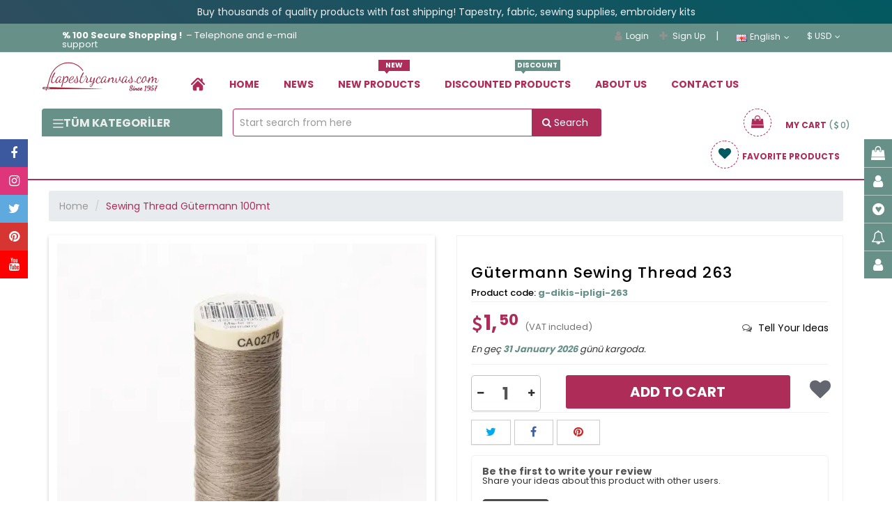

--- FILE ---
content_type: text/html; charset=UTF-8
request_url: https://www.goblen.com/en/gutermann-sewing-thread-263--u
body_size: 74679
content:
<!DOCTYPE html>
<html xmlns="http://www.w3.org/1999/xhtml" lang="tr">
<head>
    <meta name="viewport" content="width=device-width, initial-scale=1"/>
    <meta name='robots' content='index, follow'/>
    <meta http-equiv="X-UA-Compatible" content="IE=edge"/>
    <meta http-equiv="content-type" content="text/html;charset=utf-8"/>
    <base href="https://www.goblen.com/"/>
                <meta name="author" content="Gütermann Sewing Thread 263"/>


                <script type="application/ld+json">{
    "@context": "https://schema.org",
    "@type": "BreadcrumbList",
    "itemListElement": [
        {
            "@type": "ListItem",
            "position": 1,
            "name": "Goblen",
            "item": "https://www.goblen.com/"
        },
        {
            "@type": "ListItem",
            "position": 2,
            "name": "Sewing Thread Gütermann 100mt",
            "item": "https://www.goblen.com/en/sewing-thread-gutermann-100mt--k"
        }
    ]
}</script>    

    <script type="text/javascript">

        var daynex_base_url = "https://www.goblen.com/";
        var daynex_site_url = "https://www.goblen.com/en/";
        var js_url = daynex_base_url + "application/views/temalar/daynex_standart/js/";
        var js_url_n = daynex_base_url + "application/views/temalar/daynex_standart/js/";
        var css_url = daynex_base_url + "application/views/temalar/daynex_standart/tema_asset/daynex_turuncu/css/";
        var css_url_n = daynex_base_url + "application/views/temalar/daynex_standart/css/";
        var resim_url = daynex_base_url + "application/views/temalar/daynex_standart/tema_asset/daynex_turuncu/images/";
        var resim_url_n = daynex_base_url + "application/views/temalar/daynex_standart/images/";
        var header_urun_sepete_ekle = "Product added to your cart";
        var header_urun_takip_islem = "Updating Your List";
        var first_fullUrl = daynex_base_url + "tr/site/lazy_vitrin";
        var second_fullUrl = daynex_base_url + "tr/site/lazy_customers_message";
        var third_fullUrl = daynex_base_url + "tr/site/lazy_marka";
        var fourth_fullUrl = daynex_base_url + "tr/site/lazy_category_hover";


    </script>

    
    <link rel="shortcut icon" href="/upload/editor/data/ckfinder/images/logo/favicon-112.png"/>

    <link rel="preload" as="style" href="application/views/temalar/daynex_standart/tema_asset/daynex_turuncu/css/outputV2.css?v=4.4.2">
    <link rel="stylesheet" href="application/views/temalar/daynex_standart/tema_asset/daynex_turuncu/css/outputV2.css?v=4.4.2">

    <meta http-equiv="cache-control" content="no-cache, no-store, must-revalidate">
    <meta http-equiv="pragma" content="no-cache">
    <meta http-equiv="expires" content="0">

    <link rel="preload" as="script" href="application/views/temalar/daynex_standart/js/outputV2.js?v=v4.4.72">
    <script src="application/views/temalar/daynex_standart/js/outputV2.js?v=v4.4.72"></script>

    <script src="application/views/temalar/daynex_standart/js/sweetalert2@11.js"></script>

    <link href="application/views/temalar/daynex_standart/tema_asset/daynex_turuncu/css/theme.css" rel="stylesheet">
    
    <link type="text/css" rel="stylesheet" href="https://www.goblen.com/application/views/temalar/daynex_standart/js/fancy-yeni/jquery.fancybox.css" />
<link type="text/css" rel="stylesheet" href="https://www.goblen.com/application/views/temalar/daynex_standart/tema_asset/daynex_turuncu/css/etalage.min.css" />
<link type="text/css" rel="stylesheet" href="https://www.goblen.com/application/views/temalar/daynex_standart/js/owl-carousel/owl.theme.css" />
<link type="text/css" rel="stylesheet" href="https://www.goblen.com/application/views/temalar/daynex_standart/js/owl-carousel/owl.carousel.css" />

    <script type="text/javascript">
        $(document).ready(function () {
            $("[rel='tooltip']").tooltip();
            $('.mobileSearchIcon').click(function () {
                if ($('.mobileSearchIn').css('display') == 'none') {
                    $('.mobileSearchIn').fadeIn(300);
                    $('.mobileSearchIn input').focus().select();
                    $('.mobileSearchIcon').html('<i class="fa fa-times" aria-hidden="true"></i>');
                } else {
                    $('.mobileSearchIn').hide();
                    $('.mobileSearchIcon').html('<i class="fa fa-search" aria-hidden="true"></i>');
                }
            });
            $('.mobileSearchIn input').on("change keyup paste", function () {
                var thisInput = $(this).val();
                if ($(this).val()) {
                    $('.mobileSearchIcon').css('z-index', '0');
                } else if (!$(this).val()) {
                    $('.mobileSearchIcon').css('z-index', '1');
                }
            });
        });
    </script>

    <script type="text/javascript" src="https://www.goblen.com/application/views/temalar/daynex_standart/js/fancy-yeni/jquery.fancybox.js"></script>
<script type="text/javascript" src="https://www.goblen.com/application/views/temalar/daynex_standart/js/jquery.etalage.min.js"></script>
<script type="text/javascript" src="https://www.goblen.com/application/views/temalar/daynex_standart/js/owl-carousel/owl.carousel.min.js"></script>
<script type="text/javascript" src="https://www.goblen.com/application/views/temalar/daynex_standart/js/tab.js"></script>
<script type="text/javascript" src="https://www.goblen.com/application/views/temalar/daynex_standart/js/quantity.js"></script>

    <!--[if IE 7]>
		<link rel="stylesheet" type="text/css" href="application/views/temalar/daynex_standart/tema_asset/daynex_turuncu/css/style_ie7.css" />
	<![endif]-->
    <!--[if lt IE 7]>
		<link rel="stylesheet" type="text/css" href="application/views/temalar/daynex_standart/tema_asset/daynex_turuncu/css/style_ie6.css" />
	<![endif]-->

    <link rel="canonical" href="https://www.goblen.com/en/gutermann-sewing-thread-263--u"/>
    <meta name="description" content="Goblen, dikiş malzemeleri, hobi malzemeleri, nakış kumaşı, kanaviçe modelleri, kırkyama malzemelerini sizlere sunmaktayız. Goblenci, goblen home, online satış."/>
    <meta property="og:site_name" content="Goblen.com, Goblen, Dikiş, Kanaviçe, Hobi malzemeleri, Goblenci"/>
    <meta property="og:title" content="Gütermann Sewing Thread 263"/>
    <meta property="og:url" content="https://www.goblen.com/en/gutermann-sewing-thread-263--u"/>
    <meta property="og:description" content="Goblen, dikiş malzemeleri, hobi malzemeleri, nakış kumaşı, kanaviçe modelleri, kırkyama malzemelerini sizlere sunmaktayız. Goblenci, goblen home, online satış."/>
    <meta property="og:image"
          content="https://img.goblen.com/upload/editor/cache/data/ckfinder/images/data/dikis/gut263-200x200.webp"/>
    <meta property="og:type" content="website"/>
    <meta property="fb:app_id" content="394764627925219"/>
    <meta name="twitter:card" content="photo"/>
    <meta name="twitter:creator" content="@daynex"/>
    <title>Gütermann Sewing Thread 263</title>

    <script>
        $(document).ready(function () {
            $('#sepet_icerik').slimScroll({
                height: '200px'
            });
            $("#kargo-bedava img").addClass("img-responsive");
            $('.searche_1').click(function () {
                $('#cover-spin').show();
                var svalue = $("#searche_1").val();
                location.href = "https://www.goblen.com/en/urun/arama/index?aranan=" + svalue;
            });
            $('#marama').click(function () {
                var svalue = $("#searche_1").val();
                location.href = "https://www.goblen.com/en/urun/arama/index?aranan=" + svalue;
            });

            $('.searche_2').click(function () {
                $('#cover-spin').show();
                var svalue = $("#searche_2").val();
                location.href = "https://www.goblen.com/en/urun/arama/index?aranan=" + svalue + "&sort_link=product_id-desc&limit=25&status_product=0&list_type=3";
            });
            $('.searche_3').click(function () {
                $('#cover-spin').show();
                var svalue = $("#searche_3").val();
                location.href = "https://www.goblen.com/en/urun/arama/index?aranan=" + svalue;
            });
            $("#searche_1").keypress(function (e) {
                if (e.keyCode == 13) {
                    var input = $("#searche_1").val();
                    if (input !== "") {
                        $('#cover-spin').show();
                        location.href = daynex_site_url + 'urun/arama/index?aranan=' + input + "&sort_link=product_id-desc&limit=25&status_product=0&list_type=3";
                    }
                }
            });
            $("#searche_2").keypress(function (e) {
                if (e.keyCode == 13) {
                    var input = $("#searche_2").val();
                    if (input !== "") {
                        $('#cover-spin').show();
                        location.href = daynex_site_url + 'urun/arama/index?aranan=' + input + "&sort_link=product_id-desc&limit=25&status_product=0&list_type=3";
                    }
                }
            });
            $("#searche_3").keypress(function (e) {
                if (e.keyCode == 13) {
                    var input = $("#searche_3").val();
                    if (input !== "") {
                        $('#cover-spin').show();
                        location.href = daynex_site_url + 'urun/arama/index?aranan=' + input;
                    }
                }
            });
            $('ul.header_ul li.dropdown').hover(function () {
                $(this).find('.dropdown-menu').stop(true, true).delay(200).fadeIn(300);
            }, function () {
                $(this).find('.dropdown-menu').stop(true, true).delay(200).fadeOut(300);
            });
        });
    </script>

    
        <!-- Global site tag (gtag.js) - Google Analytics -->
        <!-- Google Tag Manager -->
        <script>
            (function (w, d, s, l, i) {
                w[l] = w[l] || [];
                w[l].push({
                    'gtm.start': new Date().getTime(),
                    event: 'gtm.js'
                });
                var f = d.getElementsByTagName(s)[0],
                    j = d.createElement(s),
                    dl = l != 'dataLayer' ? '&l=' + l : '';
                j.async = true; // Asenkron yüklenecek
                j.src = 'https://www.googletagmanager.com/gtm.js?id=' + i + dl;
                j.setAttribute('defer', 'true'); // Ek güvenlik için
                f.parentNode.insertBefore(j, f);
            })(window, document, 'script', 'dataLayer', 'GTM-MQ7JWM7K');
        </script>
        <!-- End Google Tag Manager -->

    

    
    
    <!-- Google tag (gtag.js) -->
    <script async src="https://www.googletagmanager.com/gtag/js?id=AW-11342005480"></script>
    <script>
        window.dataLayer = window.dataLayer || [];
        function gtag(){dataLayer.push(arguments);}
        gtag('js', new Date());

        gtag('config', 'AW-11342005480');
    </script>

    <!-- Google tag (gtag.js) -->
    <script async src="https://www.googletagmanager.com/gtag/js?id=G-HDDMQZEV0L"></script>
    <script>
        window.dataLayer = window.dataLayer || [];
        function gtag(){dataLayer.push(arguments);}
        gtag('js', new Date());
        gtag('config', 'G-HDDMQZEV0L');

    </script>
    <!--<script src="https://www.woy.com.tr/woy/assets/kampanya/daynex.js"></script>-->

    
        
                                            <!-- Ürün detay verisi -->
                        <script type="text/javascript">
                gtag("event", "view_item", {
                    currency: "TRY",
                    value: "50.00",
                    items: [
                        item_id: 'g-dikis-ipligi-263'
                        item_name: 'Gütermann Sewing Thread 263'
                        price: '50.00'
                        quantity: '150'
                        item_brand: 'GÜTERMANN'
                        category: 'Sewing Thread Gütermann 100mt'
                    ]
                })
            </script>
        
    
    <script type="application/ld+json">
        {
            "@context": "http://schema.org",
            "@type": "WebSite",
            "url": "https://www.goblen.com/",
        "potentialAction": {
            "@type": "SearchAction",
            "target": "https://www.goblen.com/arama?q={search_term}",
            "query-input": {
                "@type": "PropertyValueSpecification",
                "valueRequired": true,
                "valueMaxlength": 100,
                "valueName": "search_term"
            }
        }
    }
    </script>
    
    <style type="text/css">
        #cover-spin {
            position: fixed;
            width: 100%;
            left: 0;
            right: 0;
            top: 0;
            bottom: 0;
            background-color: rgba(255, 255, 255, 0.7);
            z-index: 9999;
            display: none;
        }

        @-webkit-keyframes spin {
            from {
                -webkit-transform: rotate(0deg);
            }
            to {
                -webkit-transform: rotate(360deg);
            }
        }

        @keyframes spin {
            from {
                transform: rotate(0deg);
            }
            to {
                transform: rotate(360deg);
            }
        }

        #cover-spin::after {
            content: '';
            display: block;
            position: absolute;
            left: 48%;
            top: 40%;
            width: 40px;
            height: 40px;
            border-style: solid;
            border-color: black;
            border-top-color: transparent;
            border-width: 4px;
            border-radius: 50%;
            -webkit-animation: spin .8s linear infinite;
            animation: spin .8s linear infinite;
        }

        @keyframes gradientAnimation {
            0% {
                background-position: 0% 50%;
            }
            50% {
                background-position: 100% 50%;
            }
            100% {
                background-position: 0% 50%;
            }
        }
    </style>
    
                    <link rel="alternate" hreflang="en" href="https://www.goblen.com/en">
                    
    <!-- Meta Pixel Code -->
    <script>
        !function(f,b,e,v,n,t,s)
        {if(f.fbq)return;n=f.fbq=function(){n.callMethod?
            n.callMethod.apply(n,arguments):n.queue.push(arguments)};
            if(!f._fbq)f._fbq=n;n.push=n;n.loaded=!0;n.version='2.0';
            n.queue=[];t=b.createElement(e);t.async=!0;
            t.src=v;s=b.getElementsByTagName(e)[0];
            s.parentNode.insertBefore(t,s)}(window, document,'script',
            'https://connect.facebook.net/en_US/fbevents.js');
        fbq('init', '145190732696749');
        fbq('track', 'PageView');
    </script>


</head>
<!-- /end Head -->

<body>
<noscript><img height="1" width="1" style="display:none"
               src="https://www.facebook.com/tr?id=145190732696749&ev=PageView&noscript=1"
    /></noscript>
<!-- End Meta Pixel Code -->

<!-- Google Tag Manager (noscript) -->
<noscript>
    <iframe src="https://www.googletagmanager.com/ns.html?id=GTM-MQ7JWM7K"
            height="0" width="0" style="display:none;visibility:hidden"></iframe>
</noscript>
<!-- End Google Tag Manager (noscript) -->


    <center class="p-0-5" style="background: linear-gradient(45deg, #AD2C58, #015961);
  background-size: 400% 400%;
  animation: gradientAnimation 5s ease infinite;color: #eeeeee;padding: 10px 0px;"><p>Buy thousands of quality products with fast shipping! Tapestry, fabric, sewing supplies, embroidery kits</p></center>

    <script src="https://sw.revotas.com/trc/api/service-worker.js"></script>

    <link href='https://goblen.revotas.com/trc/api/revotas_style.css' rel='stylesheet' type='text/css'>
    <div id='a1'></div>
    <script type='text/javascript'>
        var rvts = 'goblen_revotas';
        (function() {
            var _rTag = document.getElementsByTagName('script')[0];
            var _rcTag = document.createElement('script');
            _rcTag.type = 'text/javascript';
            _rcTag.async = 'true';
            _rcTag.src = ('https://goblen.revotas.com/trc/api/revotasapi.js');
            _rTag.parentNode.insertBefore(_rcTag,_rTag);
        })();
    </script>


<div id="cover-spin"></div>
<div id="UyriInternetExplorer" style="display:none;text-align:center;" class="overlaya">
    <img style="height:80px;" src="application/views/temalar/daynex_standart/tema_asset/daynex_turuncu/images/browser-logo.jpg" alt=""/>
</div>
<script>
    $(function () {
        $('.newmobilheader .btn_search').click(function () {
            if ($('.newmobilheader #search_content').hasClass('showsearch')) {
                $('.newmobilheader #search_content').removeClass('showsearch')
            } else {
                $('.newmobilheader #search_content').addClass('showsearch')
            }
        })
    });
</script>

<div class="container-fluid hidden-lg hidden-md newmobilheader">
    <div class="row header-mobile-row">
        <div class="col-xs-12">
            <div class="mobillogo">
                <a href="https://www.goblen.com/">
                                            <img style="max-height:120px" src="upload/editor/data/ckfinder/images/logo/tapestrycanvas.png"
                             alt="Goblen.com, Goblen, Dikiş, Kanaviçe, Hobi malzemeleri, Goblenci"
                             title="Goblen.com, Goblen, Dikiş, Kanaviçe, Hobi malzemeleri, Goblenci"
                             class="div-center img-responsive col-xs-12"/>
                                    </a>
            </div>
        </div>
        <div class="col-xs-12 mmenu msagmenu">
                            <div  class="mobile_header-cont">
                        <div class="mobmenu-line-new">
                            <a href="tr/musteri-memnuniyeti--nd" class="mmenu_button" role="link" title="Yorumlar" aria-label="goblen button" alt="Yorumlar" target="_self">
                                <i class="fa fa-weixin"></i>
                                <span>Yorumlar</span>
                            </a>
                        </div>

                                                    <ul class="header_ul pull-right" style="margin: 0">
                                <li class="dropdown">
                                    <a href="javascript:;" class="mobmenu-line-new">
                                    <span class="mmenu_button">
                                        <i class="homeuser fa fa-user" aria-hidden="true"></i>
                                        <span>Hesap</span>
                                    </span>
                                    </a>
                                    <a href="javascript:;" class="dropdown-toggle button button-other account" data-toggle="dropdown"></a>
                                    <ul class="dropdown-menu header_drwn hesap" style="width:60%;">
                                        <li>
                                            <a href="https://www.goblen.com/en/uye/giris"
                                               rel="nofollow" title="Login">
                                                <i class="fa fa-lg fa-user"></i>Login                                            </a>
                                        </li>
                                        <li>
                                            <a href="https://www.goblen.com/en/uye/kayit"
                                               rel="nofollow" title="Sign Up">
                                                <i class="fa fa-lg fa-plus"></i>Sign Up                                            </a>
                                        </li>
                                    </ul>
                                </li>
                            </ul>
                        
                        <div class="mobileSepet mobmenu-line-new">
                            <a href="https://www.goblen.com/en/sepet/goster" class="h_sepet_icon mmenu_button" id="h_sepet" data-toggle="tooltip"
                               data-placement="left" title="Sepete Git"
                               data-original-title="Go To Shopping Cart" role="link"
                               aria-label="goblen button" alt="Sepete Git" target="_self">
                                <i class="fa fa-shopping-basket mobIco"></i>
                                <span class="mobBasketText">Sepet</span>
                                <span class="badge">0</span>                            </a>
                        </div>
                    </div>
                <div  class="mobile_header-cont">
                        <!-- Search Eski Yer -->
                            <div class="mobmenu-line-new">    <a href="#mmenu" class="mmenu_button"><i class="fa fa-navicon"></i><span>Menü</span></a></div><nav id="mmenu">	<ul>		<li>			<a href="https://www.goblen.com/en/uye/hesabim" style="width:50%;float:left" class="font16"><i class="fa fa-user font18 siyahyazi"></i>My Account</a>			<a href="https://www.goblen.com/en/sepet/goster" style="width:50%;border-left: 1px solid #ddd;" class="font16">				<img src="application/views/temalar/daynex_standart/tema_asset/daynex_turuncu/css/yenisepet.png" height="22" alt="goblen sepete ekleme icon" width="22" />				<span class="badge">0</span> My Cart			</a>		</li>		<li>																						<a href="javascript:;" class="dropdown-toggle">						<img src="application/views/temalar/daynex_standart/images/flags/gb.png" alt="" /> English					</a>														<ul>										<li>						<a href="https://www.goblen.com/tr/gutermann-dikis-ipligi-263--u">							<img src="application/views/temalar/daynex_standart/images/flags/tr.png" alt="" /> Türkçe						</a>					</li>										<li>						<a href="https://www.goblen.com/en/gutermann-sewing-thread-263--u">							<img src="application/views/temalar/daynex_standart/images/flags/gb.png" alt="" /> English						</a>					</li>									</ul>					</li>		<li>																						<a href="javascript:;">						$ US Dollar					</a>																			<ul>												<li>															<a href="https://www.goblen.com/en/site/change_currency/try" title="Türk Lirası">															Türk Lirası TL							</a>						</li>												<li>															<a href="javascript:;" title="US Dollar">															$ US Dollar							</a>						</li>											</ul>									</li>		<!-- New Menu Başlangıç -->		<li style="background: #ddd;" class="mmkategori"><a href="javascript:;"><i class="fa fa-th-list font16 siyahyazi"></i>Categories</a></li><li><a href="https://www.goblen.com/en/needlepoint-canvases--k">Needlepoint Canvases</a><ul><li><a href="https://www.goblen.com/en/seg-needlepoint-canvas--k">Seg Needlepoint Canvas</a><ul class="dl-submenu"><li><a href="https://www.goblen.com/en/25x60-cm-seg-needlepoint-canvas--k">25x60 cm Needlepoint Canvas</a></li><li><a href="https://www.goblen.com/en/30x40-cm-seg-needlepoint-canvas--k">30x40 cm Needlepoint Canvas</a></li><li><a href="https://www.goblen.com/en/40x50-cm-seg-needlepoint-canvas--k">40x50 cm Needlepoint Canvas</a></li><li><a href="https://www.goblen.com/en/45x60-cm-seg-needlepoint-canvas--k">45X60 cm Needlepoint Canvas</a></li><li><a href="https://www.goblen.com/en/60x80-cm-seg-needlepoint-canvas--k">60X80 cm Needlepoint Canvas</a></li><li><a href="https://www.goblen.com/en/75x90-cm-seg-needlepoint-canvas--k">75X90 cm Needlepoint Canvas</a></li><li><a href="https://www.goblen.com/en/65x120-cm-seg-needlepoint-canvas--k">65X120 cm Needlepoint Canvas</a></li><li><a href="https://www.goblen.com/en/100x135-cm-seg-needlepoint-canvas--k">100X135 cm Needlepoint Canvas</a></li><li><a href="https://www.goblen.com/en/20x25-cm-needlepoint-kits-i3ck--k">20x25 cm Needlepoint Kits</a></li><li><a href="https://www.goblen.com/en/70x40-cm-needlepoint-canvas--k">70X40 cm Needlepoint Canvas</a></li></ul></li><li><a href="https://www.goblen.com/en/tapestry-fabric-tshv--k">Tapestry Fabric</a></li><li><a href="https://www.goblen.com/en/margot-needlepoint-canvas--k">Margot Needlepoint Canvas</a><ul class="dl-submenu"><li><a href="https://www.goblen.com/en/25x60-cm-needlepoint-canvas-fp50--k">25x60 cm Needlepoint Canvas</a></li><li><a href="https://www.goblen.com/en/30x40-cm-needlepoint-canvas-iqvj--k">30x40 cm Needlepoint Canvas</a></li><li><a href="https://www.goblen.com/en/40x50-cm-needlepoint-canvas-u4vg--k">40x50 cm Needlepoint Canvas</a></li><li><a href="https://www.goblen.com/en/70x75-cm-needlepoint-canvas--k">70x75 cm Needlepoint Canvas</a></li><li><a href="https://www.goblen.com/en/100x150-cm-needlepoint-canvas--k">100x150 cm Needlepoint Canvas</a></li><li><a href="https://www.goblen.com/en/120x160-cm-needlepoint-canvas--k">120x160 cm Needlepoint Canvas</a></li><li><a href="https://www.goblen.com/en/150x180-cm-needlepoint-canvas-1rha--k">150X180 cm Needlepoint Canvas</a></li><li><a href="https://www.goblen.com/en/75x110-cm-needlepoint-canvas--k">75X110 cm Needlepoint Canvas</a></li><li><a href="https://www.goblen.com/en/65x80-cm-needlepoint-canvas--k">65X80 cm Needlepoint Canvas</a></li><li><a href="https://www.goblen.com/en/65x130-cm-needlepoint-canvas--k">65x130 cm Needlepoint Canvas</a></li><li><a href="https://www.goblen.com/en/20x25-cm-needlepoint-kits-meok--k">20x25 cm Needlepoint Kits</a></li><li><a href="https://www.goblen.com/en/65x120-cm-needlepoint-canvas--k">65x120 cm Needlepoint Canvas</a></li><li><a href="https://www.goblen.com/en/60x80-cm-needlepoint-canvas-ekxk--k">60x80 cm Needlepoint Canvas</a></li><li><a href="https://www.goblen.com/en/60x70-cm-needlepoint-canvas--k">60x70 cm Needlepoint Canvas</a></li><li><a href="https://www.goblen.com/en/50x65-cm-needlepoint-canvas--k">50x65 cm Needlepoint Canvas</a></li><li><a href="https://www.goblen.com/en/45x65-cm-needlepoint-canvas--k">45x65 cm Needlepoint Canvas</a></li></ul></li><li><a href="https://www.goblen.com/en/orchidea-needlepoint-canvas--k">Orchidea Needlepoint Canvas</a><ul class="dl-submenu"><li><a href="https://www.goblen.com/en/18x24-cm-needlepoint-canvas--k">18x24 cm Needlepoint Canvas</a></li><li><a href="https://www.goblen.com/en/24x30-cm-needlepoint-canvas--k">24x30 cm Needlepoint Canvas</a></li><li><a href="https://www.goblen.com/en/30x40-cm-needlepoint-canvas-yfyu--k">30x40 cm Needlepoint Canvas</a></li><li><a href="https://www.goblen.com/en/15x15cm-needlepoint-canvas--k">15x15cm Needlepoint Canvas</a></li><li><a href="https://www.goblen.com/en/40x50-cm-needlepoint-canvas-7nbl--k">40x50 cm Needlepoint Canvas</a></li><li><a href="https://www.goblen.com/en/50x70-cm-needlepoint-canvas--k">50x70 cm Needlepoint Canvas</a></li><li><a href="https://www.goblen.com/en/40x60-cm-needlepoint-canvases--k">40x60 cm Needlepoint Canvases</a></li><li><a href="https://www.goblen.com/en/13.5x13.5-cm-needlepoint-kit--k">13.5x13.5 cm Needlepoint Kits</a></li><li><a href="https://www.goblen.com/en/40x40-cm-needlepoint-canvas--k">40x40 cm Needlepoint Canvas</a></li><li><a href="https://www.goblen.com/en/18x50-cm-needlepoint-canvas--k">18x50 cm Needlepoint Canvas</a></li><li><a href="https://www.goblen.com/en/40x70-cm-needlepoint-canvases--k">40x70 cm Needlepoint Canvases</a></li><li><a href="https://www.goblen.com/en/50x67.5-cm-needlepoint-canvases--k">50x67.5 cm Needlepoint Canvases</a></li><li><a href="https://www.goblen.com/en/30x70-cm-needlepoint-canvases--k">30x70 cm Needlepoint Canvases</a></li></ul></li><li><a href="https://www.goblen.com/en/royal-paris-needlepoint-canvas--k">Royal Paris Needlepoint Canvas</a><ul class="dl-submenu"><li><a href="https://www.goblen.com/en/25x60-cm-needlepoint-canvas--k">25x60 cm Needlepoint Canvas</a></li><li><a href="https://www.goblen.com/en/30x40-cm-needlepoint-canvas-14hg--k">30x40 cm Needlepoint Canvas</a></li><li><a href="https://www.goblen.com/en/45x60-cm-needlepoint-canvas-evs0--k">45x60 cm Needlepoint Canvas</a></li><li><a href="https://www.goblen.com/en/24x18-cm-needlepoint-canvas--k">24x18 cm Needlepoint Canvas</a></li><li><a href="https://www.goblen.com/en/65x75-cm-needlepoint-canvas--k">65x75 cm Needlepoint Canvas</a></li><li><a href="https://www.goblen.com/en/60x90-cm-needlepoint-canvas-febv--k">60x90 cm Needlepoint Canvas</a></li><li><a href="https://www.goblen.com/en/60x125-cm-needlepoint-canvas-svu9--k">60x125 cm Needlepoint Canvas</a></li><li><a href="https://www.goblen.com/en/150x180-cm-needlepoint-canvas--k">150x180 cm Needlepoint Canvas</a></li></ul></li><li><a href="https://www.goblen.com/en/collection-d-art-needlepoint-canvas--k">Collection D'art Needlepoint Canvas</a><ul class="dl-submenu"><li><a href="https://www.goblen.com/en/100x130-cm-needlepoint-canvas--k">100x130 cm Needlepoint Canvas</a></li><li><a href="https://www.goblen.com/en/60x120-cm-needlepoint-canvas--k">60x120 cm Needlepoint Canvas</a></li><li><a href="https://www.goblen.com/en/60x90-cm-needlepoint-canvas--k">60x90 cm Needlepoint Canvas</a></li><li><a href="https://www.goblen.com/en/60x80-cm-needlepoint-canvas--k">60x80 cm Needlepoint Canvas</a></li><li><a href="https://www.goblen.com/en/60x40-cm-needlepoint-canvas--k">60x40 cm Needlepoint Canvas</a></li><li><a href="https://www.goblen.com/en/30x60-cm-needlepoint-canvas--k">30x60 cm Needlepoint Canvas</a></li><li><a href="https://www.goblen.com/en/50x60-cm-needlepoint-canvas--k">50x60 cm Needlepoint Canvas</a></li><li><a href="https://www.goblen.com/en/40x50-cm-needlepoint-canvas--k">40x50 cm Needlepoint Canvas</a></li><li><a href="https://www.goblen.com/en/30x40-cm-needlepoint-canvas--k">30x40 cm Needlepoint Canvas</a></li><li><a href="https://www.goblen.com/en/20x25-cm-needlepoint-canvas--k">20x25 cm Needlepoint Canvas</a></li><li><a href="https://www.goblen.com/en/25x30-cm-needlepoint-canvas--k">25x30 cm Needlepoint Canvas</a></li></ul></li><li><a href="https://www.goblen.com/en/etoile-art-printed-canvas--k">Etoile Art Printed Canvas</a></li><li><a href="https://www.goblen.com/en/grafitec-needlepoint-canvas--k">Grafitec Needlepoint Canvas</a><ul class="dl-submenu"><li><a href="https://www.goblen.com/en/30x40-cm-needlepoint-canvas-sj27--k">30x40 cm Needlepoint Canvas</a></li><li><a href="https://www.goblen.com/en/40x50-cm-needlepoint-canvas-9plj--k">40x50 cm Needlepoint Canvas</a></li><li><a href="https://www.goblen.com/en/50x60-cm-needlepoint-canvas-yk5a--k">50x60 cm Needlepoint Canvas</a></li><li><a href="https://www.goblen.com/en/20x25-cm-needlepoint-kits--k">20x25 cm Needlepoint Kits</a></li><li><a href="https://www.goblen.com/en/60x80-cm-needlepoint-canvas-x17h--k">60x80 cm Needlepoint Canvas</a></li></ul></li><li><a href="https://www.goblen.com/en/gobelin-diamant-needlepoint-canvas--k">Gobelin Diamant Needlepoint Canvas</a><ul class="dl-submenu"><li><a href="https://www.goblen.com/en/25x100-cm-needlepoint-canvas--k">25x100 cm Needlepoint Canvas</a></li><li><a href="https://www.goblen.com/en/30x40-cm-needlepoint-canvas-frpl--k">30x40 cm Needlepoint Canvas</a></li><li><a href="https://www.goblen.com/en/30x60-cm-needlepoint-canvas-ljep--k">30x60 cm Needlepoint Canvas</a></li><li><a href="https://www.goblen.com/en/20x25-cm-needlepoint-canvases--k">20x25 cm Needlepoint Canvases</a></li><li><a href="https://www.goblen.com/en/40x50-cm-needlepoint-canvas-vdfe--k">40x50 cm Needlepoint Canvas</a></li><li><a href="https://www.goblen.com/en/40x135cm-printed-canvas--k">40x135cm Printed Canvas</a></li><li><a href="https://www.goblen.com/en/40x80-cm-needlepoint-canvas--k">40x80 cm Needlepoint Canvas</a></li><li><a href="https://www.goblen.com/en/45x60-cm-needlepoint-canvas--k">45x60 cm Needlepoint Canvas</a></li><li><a href="https://www.goblen.com/en/15x15-cm-printed-canvases--k">15x15 cm Printed Canvases</a></li><li><a href="https://www.goblen.com/en/25x40-cm-needlepoint-canvas--k">25x40 cm Needlepoint Canvas</a></li><li><a href="https://www.goblen.com/en/50x50-cm-needlepoint-canvas--k">50x50 cm Needlepoint Canvas</a></li><li><a href="https://www.goblen.com/en/50x60-cm-needlepoint-canvas-epym--k">50x60 cm Needlepoint Canvas</a></li><li><a href="https://www.goblen.com/en/60x75-cm-needlepoint-canvas--k">60x75 cm Needlepoint Canvas</a></li><li><a href="https://www.goblen.com/en/60x80-cm-needlepoint-canvas-duzj--k">60x80 cm Needlepoint Canvas</a></li><li><a href="https://www.goblen.com/en/60x125-cm-needlepoint-canvas--k">60x125 cm Needlepoint Canvas</a></li><li><a href="https://www.goblen.com/en/80x130-cm-needlepoint-canvas--k">80x130 cm Needlepoint Canvas</a></li><li><a href="https://www.goblen.com/en/90x90cm--k">90x90 cm Needlepoint Canvas</a></li><li><a href="https://www.goblen.com/en/90x100-cm-needlepoint-canvas--k">90x100 cm Needlepoint Canvas</a></li><li><a href="https://www.goblen.com/en/90x130-cm-needlepoint-canvas--k">90x130 cm Needlepoint Canvas</a></li><li><a href="https://www.goblen.com/en/100x100-cm-needlepoint-canvas--k">100x100 cm Needlepoint Canvas</a></li></ul></li><li><a href="https://www.goblen.com/en/dmc-needlepoint-canvas--k">DMC Needlepoint Canvas</a></li><li><a href="https://www.goblen.com/en/luca-s-unprinted-needlepoint-kits--k">Luca-s Unprinted Needlepoint Kits</a></li><li><a href="https://www.goblen.com/en/martin-winkler-needlepoint-canvas--k">Martin Winkler Needlepoint Canvas</a></li><li><a href="https://www.goblen.com/en/needlepoint-kits-for-kids--k">Needlepoint Kits For Kids</a></li><li><a href="https://www.goblen.com/en/dimensions-needlepoint-kits--k">Dimensions Needlepoint Kits</a></li><li><a href="https://www.goblen.com/en/beadwork-needlepoint-kits--k">Beadwork Needlepoint Kits</a></li><li><a href="https://www.goblen.com/en/finished-needlepoint-canvases--k">Finished Needlepoint Canvases</a><ul class="dl-submenu"><li><a href="https://www.goblen.com/en/finished-needlepoint-models--k">Finished Needlepoint Models</a></li><li><a href="https://www.goblen.com/en/finished-cross-stitch-models--k">Finished Cross Stitch Models</a></li><li><a href="https://www.goblen.com/en/finished-embroidery-models--k">Finished Ribbon Embroidery Models</a></li></ul></li><li><a href="https://www.goblen.com/en/anchor-needlepoint-kits--k">Anchor Needlepoint Kits</a></li><li><a href="https://www.goblen.com/en/tapestry--k">Upholstery Printed Canvas</a><ul class="dl-submenu"><li><a href="https://www.goblen.com/en/martin-winkler--k">Martin Winkler</a></li></ul></li></ul></li><li><a href="https://www.goblen.com/en/vervaco-yastik-152--k">Tapestry Cushions, Bags</a><ul><li><a href="https://www.goblen.com/en/vervaco-yastik--k">VERVACO CUSHIONS</a><ul class="dl-submenu"><li><a href="https://www.goblen.com/en/vervaco-landscape-themed-cushions--k">VERVACO LANDSCAPE THEMED CUSHIONS</a></li><li><a href="https://www.goblen.com/en/vervaco-animal-themed-cushions--k">VERVACO ANİMAL THEMED CUSHIONS</a></li><li><a href="https://www.goblen.com/en/vervaco-flower-themed-cushions--k">VERVACO FLOWER THEMED CUSHIONS</a></li><li><a href="https://www.goblen.com/en/vervaco-portrait-themed-cushions--k">VERVACO PORTRAİT THEMED CUSHIONS</a></li></ul></li><li><a href="https://www.goblen.com/en/anchor-glorafilia-needlepoint-tapestry-kit--k">ANCHOR GLORAFILIA CUSHIONS</a></li><li><a href="https://www.goblen.com/en/orchidea-pillow--k">ORCHIDEA CUSHIONS</a></li><li><a href="https://www.goblen.com/en/cushions-collectiondart--k">COLLECTION D'ART CUSHIONS</a></li><li><a href="https://www.goblen.com/en/seg-printed-cushions---k">SEG, MARGOT PRINTED CUSHIONS </a></li><li><a href="https://www.goblen.com/en/latch-hook-yastik--k">VERVACO LATCH-HOOK CUSHIONS</a></li><li><a href="https://www.goblen.com/en/disney-serisi-yastik--k">VERVACO DISNEY SERIES CUSHIONS</a></li><li><a href="https://www.goblen.com/en/ready-cushions--k">READY CUSHIONS</a></li><li><a href="https://www.goblen.com/en/latch-hook-paspas--k">VERVACO LATCH-HOOK MAT</a></li><li><a href="https://www.goblen.com/en/mede-ready-to-stitch-printed-cushions--k">Mede Ready To Stitch Printed Cushions</a></li></ul></li><li><a href="https://www.goblen.com/en/cross-stitch--k">Cross Stitch Models</a><ul><li><a href="https://www.goblen.com/en/dmc-kanavice-26--k">DMC CROSS-STITCH</a></li><li><a href="https://www.goblen.com/en/dmc-ready-to-stitch--k">DMC READY TO STITCH KITS</a></li><li><a href="https://www.goblen.com/en/embroidery-kits--k">Embroidery Kits</a></li><li><a href="https://www.goblen.com/en/rto-cross-stitch-models--k">RTO CROSS STITCH KITS</a></li><li><a href="https://www.goblen.com/en/collection-d-art-printing-on-canvas---k">COLLECTION D'ART PRINTED CROSS STITCH KITS</a></li><li><a href="https://www.goblen.com/en/princesse-cross-stitch-kit--k">PRINCESSE CROSS STITCH KIT</a></li><li><a href="https://www.goblen.com/en/orchidea-cross-stitch-kit--k">Orchidea Cross Stitch Kit</a></li><li><a href="https://www.goblen.com/en/thea-gouverneur-cross-stitch-models--k">THEA GOUVERNEUR CROSS-STITCH MODELS</a></li><li><a href="https://www.goblen.com/en/cross-stitch-tapestry-shlema--k">CROSS STITCH, TAPESTRY CHART </a></li><li><a href="https://www.goblen.com/en/cross-stitch-kits-for-children--k">CROSS STITCH KITS FOR KIDS</a></li><li><a href="https://www.goblen.com/en/tuva-cross-stitch--k">TUVA CROSS-STITCH KITS</a><ul class="dl-submenu"><li><a href="https://www.goblen.com/en/new-tuva-cross-stitch-kits-with-hoop--k">NEW TUVA CROSS STITCH KITS WITH HOOP</a></li></ul></li><li><a href="https://www.goblen.com/en/anchor-cross-stitch--k">ANCHOR CROSS-STITCH KITS</a><ul class="dl-submenu"><li><a href="https://www.goblen.com/en/anchor-maia-collection--k">ANCHOR MAIA COLLECTION</a></li></ul></li><li><a href="https://www.goblen.com/en/luca-s-artgoblen-kanavice-212--k">LUCA-S ARTGOBLEN CROSS STITCH KITS</a></li><li><a href="https://www.goblen.com/en/lanarte-kanavice--k">LANARTE CROSS-STITCH KITS</a></li><li><a href="https://www.goblen.com/en/vervaco-kanavice-2--k">VERVACO CROSS-STITCH KITS</a></li><li><a href="https://www.goblen.com/en/vervaco-dimensions-cross-stitch-kits--k">DIMENSIONS CROSS STITCH KITS</a></li></ul></li><li><a href="https://www.goblen.com/en/sewing-materials--k">Sewing Supplies</a><ul><li><a href="https://www.goblen.com/en/scissors--k">SCISSORS</a><ul class="dl-submenu"><li><a href="https://www.goblen.com/en/fabric-scissors--k">FABRIC SCISSORS</a></li><li><a href="https://www.goblen.com/en/patchwork-scissors--k">PATCHWORK SCISSORS</a></li><li><a href="https://www.goblen.com/en/embroidery-scissors--k">EMBROIDERY SCISSORS</a></li></ul></li><li><a href="https://www.goblen.com/en/clover-cizgi-ruleti--k">Clover Roulette</a></li><li><a href="https://www.goblen.com/en/sewing-supplies--k">Sewing Accessories</a></li><li><a href="https://www.goblen.com/en/tape-measure-meter--k">TAPE MEASURE, METERS</a></li><li><a href="https://www.goblen.com/en/cuffs-elastic--k">CUFFS ELASTICS</a></li><li><a href="https://www.goblen.com/en/safety-pins--k">SAFETY PINS</a></li><li><a href="https://www.goblen.com/en/prym-accessories--k">PRYM ACCESSORIES</a></li><li><a href="https://www.goblen.com/en/stitch-ripper--k">STITCH RIPPERS</a></li><li><a href="https://www.goblen.com/en/stitching-yarns--k">SEWING YARNS</a><ul class="dl-submenu"><li><a href="https://www.goblen.com/en/50-no-poly.threads-5000mt--k">50 No Poly.Threads 5000mt</a></li><li><a href="https://www.goblen.com/en/30mt-gutermann-sewing-thread--k">30mt Gutermann Sewing Thread</a></li><li><a href="https://www.goblen.com/en/5000mt-oltali-sewing-thread--k">5000mt OLTALI SEWING THREADS</a></li><li><a href="https://www.goblen.com/en/100mt-gutermann-sewing-thread--k">100mt Gütermann Sewing Thread</a></li><li><a href="https://www.goblen.com/en/100mt-altinbasak-sewing-threads--k">100mt ALTINBASAK SEWING THREADS</a></li><li><a href="https://www.goblen.com/en/trotter-thread--k">TROTTER THREAD</a></li><li><a href="https://www.goblen.com/en/aspo-500mt-sewing-thread--k">Aspo 500mt Sewing Thread</a></li><li><a href="https://www.goblen.com/en/parachute-rope--k">parachute rope</a></li><li><a href="https://www.goblen.com/en/aspo-100mt-sewing-thread--k">Aspo 100mt Sewing Thread</a></li><li><a href="https://www.goblen.com/en/100mt-drima-sewing-thread--k">100mt Drima Sewing Thread</a></li><li><a href="https://www.goblen.com/en/quilt-yarns-bobbins--k">Quilt Yarns, Bobbins</a></li></ul></li><li><a href="https://www.goblen.com/en/fiber-fills--k">FIBERFILLS</a></li><li><a href="https://www.goblen.com/en/dress-cases--k">DRESS COVERS</a></li><li><a href="https://www.goblen.com/en/interlinings--k">INTERLININGS</a></li><li><a href="https://www.goblen.com/en/sewing-boxes--k">SEWING BOXES</a></li><li><a href="https://www.goblen.com/en/sewing-thimble--k">Sewing Thimble</a></li><li><a href="https://www.goblen.com/en/sewing-riga-rulers---k">TAILOR&RIGA; RULERS-IRONING BOARD</a></li><li><a href="https://www.goblen.com/en/snap-fasteners-hook--k">SNAP FASTENERS, HOOK</a></li><li><a href="https://www.goblen.com/en/zippers--k">ZIPPERS</a><ul class="dl-submenu"><li><a href="https://www.goblen.com/en/pants-skirt-zippers--k">Pants-Skirt Zippers</a></li><li><a href="https://www.goblen.com/en/invisible-zipper--k">İNVİSİBLE ZİPPER</a></li><li><a href="https://www.goblen.com/en/jeans-zippers--k">Jeans Zippers</a></li><li><a href="https://www.goblen.com/en/hidden-zipper-18cm--k">Hidden Zipper 18cm</a></li><li><a href="https://www.goblen.com/en/coat-zippers--k">Coat Zippers</a></li><li><a href="https://www.goblen.com/en/flat-zippers--k">FLAT ZIPPERS</a></li></ul></li><li><a href="https://www.goblen.com/en/suspender--k">Suspender</a></li><li><a href="https://www.goblen.com/en/package-buttons--k">PACKAGE BUTTONS</a><ul class="dl-submenu"><li><a href="https://www.goblen.com/en/shirt-button--k">Shirt Button</a></li><li><a href="https://www.goblen.com/en/baby-button--k">Baby Button</a></li><li><a href="https://www.goblen.com/en/bedclothes-button--k">Bedclothes Button</a></li><li><a href="https://www.goblen.com/en/button--k">Button</a></li><li><a href="https://www.goblen.com/en/bros--k">Broş</a></li></ul></li><li><a href="https://www.goblen.com/en/prym-sewing---k">PRYM SEWING MATERIALS</a></li><li><a href="https://www.goblen.com/en/lining-fabric--k">LINING FABRICS</a><ul class="dl-submenu"><li><a href="https://www.goblen.com/en/silk-lining--k">Silk Lining</a></li><li><a href="https://www.goblen.com/en/double-width-lining--k">Double-Width Lining</a></li></ul></li><li><a href="https://www.goblen.com/en/tires--k">ELASTIC BANDS</a></li><li><a href="https://www.goblen.com/en/belt-lining--k">BELT LINING</a></li><li><a href="https://www.goblen.com/en/large-and-small-rehearsal-mannequin--k">LARGE AND SMALL DRESS FORMS</a></li><li><a href="https://www.goblen.com/en/bias-tape--k">BIAS TAPE</a><ul class="dl-submenu"><li><a href="https://www.goblen.com/en/satin-bias-tape--k">Satin Bias Tape</a></li><li><a href="https://www.goblen.com/en/cotton-webbing-heading--k">Cotton Webbing, Heading</a></li><li><a href="https://www.goblen.com/en/cotton-bias-tape--k">Cotton Bias Tape</a></li><li><a href="https://www.goblen.com/en/leather-bias-tapes--k">Leather Bias Tapes</a></li><li><a href="https://www.goblen.com/en/they-patterned-bien--k">They patterned bien</a></li></ul></li><li><a href="https://www.goblen.com/en/bra-attachments--k">Bra Attachments</a></li><li><a href="https://www.goblen.com/en/curtain-materials-roulette--k">Curtain Materials, Curtain Roulette</a></li><li><a href="https://www.goblen.com/en/needle-box--k">Needle Box</a></li><li><a href="https://www.goblen.com/en/hook-loop--k">HOOK&LOOP;</a></li><li><a href="https://www.goblen.com/en/overlock-yarns--k">OVERLOCK YARNS</a></li><li><a href="https://www.goblen.com/en/machine-accessories--k">Sewing Machine Accessories</a></li><li><a href="https://www.goblen.com/en/shoulder-pads-chest-cup--k">SHOULDER PADS, CHEST CUP</a><ul class="dl-submenu"><li><a href="https://www.goblen.com/en/shoulder-pads--k">Shoulder Pads</a></li><li><a href="https://www.goblen.com/en/chest-cup--k">Chest Cup</a></li></ul></li><li><a href="https://www.goblen.com/en/bridal-dress-materials--k">Bridal Dress Supplies</a><ul class="dl-submenu"><li><a href="https://www.goblen.com/en/interlinings-h32l--k">INTERLININGS</a></li><li><a href="https://www.goblen.com/en/underwire-bridal-underwire--k">UNDERWIRE-BRIDAL UNDERWIRES</a></li><li><a href="https://www.goblen.com/en/bridal-planting-material-help-qki6--k">OTHER BRIDAL MATERIALS</a></li><li><a href="https://www.goblen.com/en/chest-cup-globe--k">CHEST CUP - GLOBES</a></li><li><a href="https://www.goblen.com/en/stitching-yarns-on2f--k">STITCHING YARNS</a></li><li><a href="https://www.goblen.com/en/shoulder-pads-z5nq--k">SHOULDER PADS</a></li><li><a href="https://www.goblen.com/en/dress-cases-bridal-cover---k">DRESS CASES - BRIDAL COVER </a></li><li><a href="https://www.goblen.com/en/bustier-models-bridal-bustiyer---k">BUSTIER MODELS - BRIDAL BUSTIER </a></li><li><a href="https://www.goblen.com/en/gran-band-bridal-gran--k">GRAN - BRIDAL GRAN</a></li><li><a href="https://www.goblen.com/en/zippers-sdjp--k">ZIPPERS</a></li></ul></li><li><a href="https://www.goblen.com/en/pencils--k">PENCILS</a></li><li><a href="https://www.goblen.com/en/needles--k">NEEDLES</a></li><li><a href="https://www.goblen.com/en/clover-biye-yapim-aleti--k">Clover Fusible Bias Tape Makers</a></li><li><a href="https://www.goblen.com/en/machine-pins--k">MACHINE NEEDLES</a></li><li><a href="https://www.goblen.com/en/headed-pins--k">PINS</a></li><li><a href="https://www.goblen.com/en/patch--k">Patch</a></li><li><a href="https://www.goblen.com/en/ironing-device--k">ironing device</a></li></ul></li><li><a href="https://www.goblen.com/en/patchwork--k">Quilting Supplies</a><ul><li><a href="https://www.goblen.com/en/kirkyama-malzemeleri--k">PATCHWORK TOOLS</a></li><li><a href="https://www.goblen.com/en/patchwork-mat-table--k">Patchwork Mat, Table</a></li><li><a href="https://www.goblen.com/en/patchwork-fabrics--k">PATCHWORK FABRICS</a><ul class="dl-submenu"><li><a href="https://www.goblen.com/en/patchwork-robert-kaufman--k">ROBERT KAUFMAN Patchwork Fabrics</a></li><li><a href="https://www.goblen.com/en/patchwork-makoweruk--k">Makower UK Patchwork Fabrics</a></li><li><a href="https://www.goblen.com/en/new-year-patchwork--k">PATCHWORK NEW YEAR....</a></li><li><a href="https://www.goblen.com/en/lecien-japan-patchwork-fabrics--k">LECIEN (Japan) Patchwork Fabrics</a></li><li><a href="https://www.goblen.com/en/moda-fabrics-patchwork-fabric--k">Moda Fabrics Patchwork Fabric</a></li><li><a href="https://www.goblen.com/en/patchwork-fabri-quilt--k">Patchwork FABRI-QUILT</a></li><li><a href="https://www.goblen.com/en/dmc-decoration-cotton-fabrics--k">DMC Decoration Cotton Fabrics</a></li></ul></li><li><a href="https://www.goblen.com/en/prym-patchwork--k">PRYM PATCHWORK MATERIALS</a></li><li><a href="https://www.goblen.com/en/patchwork-needle--k">Patchwork Needle</a></li><li><a href="https://www.goblen.com/en/patchwork-cutter--k">Patchwork Cutter</a></li><li><a href="https://www.goblen.com/en/clover-patchwork-materials--k">CLOVER PATCHWORK MATERIALS</a></li><li><a href="https://www.goblen.com/en/patchwork-ruler--k">PATCHWORK RULERS</a></li><li><a href="https://www.goblen.com/en/patchwork-books-wovn--k">PATCHWORK BOOKS</a></li><li><a href="https://www.goblen.com/en/patchwork-kit--k">Patchwork Kit</a></li><li><a href="https://www.goblen.com/en/quilting-threads-gutermann--k">PATCHWORK THREADS (GUTERMANN)</a></li><li><a href="https://www.goblen.com/en/patchwork-templates--k">PATCHWORK TEMPLATES</a></li><li><a href="https://www.goblen.com/en/tilda-baby-fabric--k">TILDA BABY FABRIC</a></li></ul></li><li><a href="https://www.goblen.com/en/dress-fabrics--k">Dress Fabrics</a><ul><li><a href="https://www.goblen.com/en/fleece-fabric--k">Fleece Fabric</a></li><li><a href="https://www.goblen.com/en/flannel-fabric--k">Flannel Fabric</a></li><li><a href="https://www.goblen.com/en/moire-fabric--k">MOIRE FABRIC, KUTNU FABRIC</a></li><li><a href="https://www.goblen.com/en/dress-fabric--k">DRESS FABRIC</a></li><li><a href="https://www.goblen.com/en/teddy-fabric--k">Teddy Fabric</a></li><li><a href="https://www.goblen.com/en/sile-cotton-fabric--k">Şile Cotton Fabric</a></li><li><a href="https://www.goblen.com/en/scotch-fabric--k">Scotch Fabric</a></li><li><a href="https://www.goblen.com/en/viskon-fabric--k">VISCOSE FABRIC</a></li><li><a href="https://www.goblen.com/en/wellsoft-fabric--k">Wellsoft Fabric</a></li></ul></li><li><a href="https://www.goblen.com/en/dmc-threads--k">Embroidery Threads</a><ul><li><a href="https://www.goblen.com/en/dmc-stranded-cotton-art-117--k">DMC MOULINE STRANDED COTTON THREADS ART 117</a></li><li><a href="https://www.goblen.com/en/dmc-cotton-art-89--k">DMC Cotton Art 89</a></li><li><a href="https://www.goblen.com/en/dmc-cotton-pearle--k">DMC Pearl Cotton</a></li><li><a href="https://www.goblen.com/en/anchor-embroidery-threads--k">ANCHOR EMBROIDERY-LACE THREADS</a><ul class="dl-submenu"><li><a href="https://www.goblen.com/en/anchor-alcazar-threads--k">Anchor Alcazar Threads</a></li><li><a href="https://www.goblen.com/en/anchor-domino-8-12-number--k">ANCHOR DOMINO 8-12 NUMBER</a></li><li><a href="https://www.goblen.com/en/anchor-capa-stranded-cotton-thread--k">ANCHOR (ÇAPA) STRANDED COTTON THREAD</a></li><li><a href="https://www.goblen.com/en/anchor-lace-yarns--k">ANCHOR LACE YARNS</a></li><li><a href="https://www.goblen.com/en/anchor-marlitt--k">Anchor Marlitt</a></li></ul></li><li><a href="https://www.goblen.com/en/dmc-wool-art-486-487--k">DMC Wool Art 486-487</a></li><li><a href="https://www.goblen.com/en/dmc-babylo-thread-vzmd--k">DMC BABYLO THREAD</a></li><li><a href="https://www.goblen.com/en/dmc-lumina-crochetembroidery-thread--k">DMC LUMINA  CROCHET,EMBROIDERY THREAD</a></li><li><a href="https://www.goblen.com/en/color-variations--k">Dmc Color Variations</a></li><li><a href="https://www.goblen.com/en/cros-stitch-thread-kit--k">CROSS STITCH THREAD KITS</a></li><li><a href="https://www.goblen.com/en/dmc-machine-embroidery-thread--k">DMC MACHINE EMBROIDERY THREADS</a></li><li><a href="https://www.goblen.com/en/light-effects--k">Dmc Light Effects</a></li><li><a href="https://www.goblen.com/en/dmc-flos-satin-art-1008--k">DMC Rayon Satin Floss Threads Art 1008</a></li><li><a href="https://www.goblen.com/en/dmc-coloris-embroidery-thread--k">DMC COLORIS EMBROIDERY THREAD</a></li><li><a href="https://www.goblen.com/en/dmc-shimmering-mouline-etoile-embroidery-threads--k">DMC SHIMMERING MOULİNE ETOİLE EMBROIDERY THREADS</a></li><li><a href="https://www.goblen.com/en/dmc-special-embroidery-thread-n16--k">DMC Special Embroidery Thread N16</a></li><li><a href="https://www.goblen.com/en/diamant-gvnm--k">DMC DIAMANT METALLIC THREADS</a></li><li><a href="https://www.goblen.com/en/dmc-80-special-dentelles-cotton--k">DMC 80 Special Dentelles Cotton</a></li><li><a href="https://www.goblen.com/en/dmc-metallic-machine-embroidery-threads--k">DMC METALLIC MACHINE EMBROIDERY THREADS</a></li><li><a href="https://www.goblen.com/en/dmc-cordonnet-threads--k">DMC LACE THREADS</a></li><li><a href="https://www.goblen.com/en/etamine-rope--k">Etamine Rope</a></li><li><a href="https://www.goblen.com/en/orenbayan-embroidery-threads--k">OREN BAYAN EMBROIDERY-LACE THREADS</a><ul class="dl-submenu"><li><a href="https://www.goblen.com/en/oranbayan-cotton-perle--k">OREN BAYAN COTTON PERLE NO:8</a></li><li><a href="https://www.goblen.com/en/oren-bayan-camilla-mercerized-cotton-yarns--k">OREN BAYAN CAMILLA MERCERIZED(COTTON) YARNS</a></li><li><a href="https://www.goblen.com/en/orenbayan-perle-threads--k">OREN BAYAN PERLE NO:5 LACE YARN</a></li><li><a href="https://www.goblen.com/en/altinbasak-lace-yarn--k">ALTINBAŞAK LACE YARNS</a></li><li><a href="https://www.goblen.com/en/oren-bayan-maxi-lace-yarns--k">OREN BAYAN MAXI LACE YARNS</a></li><li><a href="https://www.goblen.com/en/oren-bayan-50-60-70-no-lace-yarns--k">OREN BAYAN 50-60-70 NO LACE YARNS</a></li></ul></li><li><a href="https://www.goblen.com/en/dmc-metallic-pearl--k">DMC Metallic Pearl</a></li><li><a href="https://www.goblen.com/en/edmar-brezilya-nakis-iplikleri--k">EDMAR BRAZILIAN EMBROIDERY THREADS</a><ul class="dl-submenu"><li><a href="https://www.goblen.com/en/glory--k">Glory</a></li><li><a href="https://www.goblen.com/en/frost--k">Frost</a></li><li><a href="https://www.goblen.com/en/lola--k">Lola</a></li><li><a href="https://www.goblen.com/en/cire--k">Cire</a></li><li><a href="https://www.goblen.com/en/iris--k">Iris</a></li><li><a href="https://www.goblen.com/en/nova--k">Nova</a></li></ul></li></ul></li><li><a href="https://www.goblen.com/en/fabric--k">Embroidery Fabrics</a><ul><li><a href="https://www.goblen.com/en/dmc-fabrics--k">DMC EMBROIDERY FABRICS</a><ul class="dl-submenu"><li><a href="https://www.goblen.com/en/aida--k">Dmc Aida</a></li><li><a href="https://www.goblen.com/en/evenweave--k">Dmc Evenweave</a></li><li><a href="https://www.goblen.com/en/linen-fabrics--k">Dmc Linen Fabrics</a></li><li><a href="https://www.goblen.com/en/afghan-fabric--k">Dmc Afghan Fabric</a></li><li><a href="https://www.goblen.com/en/dmc-cross-stitch-bands--k">DMC Cross Stitch Bands</a></li><li><a href="https://www.goblen.com/en/dmc-vinyl-aida--k">DMC Vinyl Aida</a></li></ul></li><li><a href="https://www.goblen.com/en/zweigart-embroidery-fabrics--k">ZWEIGART EMBROIDERY FABRICS</a><ul class="dl-submenu"><li><a href="https://www.goblen.com/en/zweigart-splash-fabric--k">Zweigart Splash Fabric</a></li><li><a href="https://www.goblen.com/en/zweigart-evenweave-fabrics--k">Zweigart Evenweave Fabrics</a></li><li><a href="https://www.goblen.com/en/zweigart--k">Zweigart Tablecloth Fabrics</a></li><li><a href="https://www.goblen.com/en/zweigart-embroidery-linen---k">Zweigart Embroidery Linen </a></li><li><a href="https://www.goblen.com/en/zweigart-penelope-canvas--k">ZWEIGART PENELOPE CANVAS</a></li><li><a href="https://www.goblen.com/en/zweigart-aida-fabric--k">ZWEIGART Aida Fabric</a></li><li><a href="https://www.goblen.com/en/zweigart-aidaband--k">Zweigart AIDABAND</a></li></ul></li><li><a href="https://www.goblen.com/en/etuval-embroidery-fabrics--k">ETUVAL EMBROIDERY FABRICS</a></li><li><a href="https://www.goblen.com/en/embroidery-fabrics--k">UGUR IPEK EMBROIDERY FABRICS</a></li><li><a href="https://www.goblen.com/en/alpaka-fabric--k">Alpaka Fabric</a></li><li><a href="https://www.goblen.com/en/pakteks-aida-fabrics--k">PAKTEKS AIDA FABRICS</a></li><li><a href="https://www.goblen.com/en/sarra-fabric--k">Sarra Fabric</a></li><li><a href="https://www.goblen.com/en/canvas--k">TAPESTRY CANVAS</a><ul class="dl-submenu"><li><a href="https://www.goblen.com/en/zweigart-stramin-fabric--k">ZWEIGART STRAMIN FABRIC</a></li><li><a href="https://www.goblen.com/en/dmc-penelope-antik-kanvas--k">DMC Penelope Antique Canvas</a></li><li><a href="https://www.goblen.com/en/zweigart-sudan-kanvas--k">Zweigart Sudan Canvas</a></li><li><a href="https://www.goblen.com/en/uzeri-kareli-magic-kanvas--k">Checkered Magic Canvas</a></li></ul></li><li><a href="https://www.goblen.com/en/square-tulle--k">SQUARE TULLES</a></li><li><a href="https://www.goblen.com/en/buldan-cendere-fabric--k">Buldan, Cendere Fabric</a></li><li><a href="https://www.goblen.com/en/odemis-fabrics--k">ODEMIS FABRICS</a></li><li><a href="https://www.goblen.com/en/zweigart-jut-fein--k">JUTE FABRICS</a></li><li><a href="https://www.goblen.com/en/tablecloth-fabric--k">TABLECLOTH FABRICS</a></li><li><a href="https://www.goblen.com/en/muare-fabric-kutnu-fabric--k">MOIRE FABRIC, KUTNU FABRIC</a></li><li><a href="https://www.goblen.com/en/duck-fabric---k">Duck Fabric </a></li><li><a href="https://www.goblen.com/en/prayer-rug-fabric--k">Prayer rug fabric</a></li><li><a href="https://www.goblen.com/en/cork-fabric--k">Cork Fabric</a></li></ul></li><li><a href="https://www.goblen.com/en/accessory--k">Embroidery Supplies</a><ul><li><a href="https://www.goblen.com/en/igneler--k">NEEDLES</a></li><li><a href="https://www.goblen.com/en/accessories--k">CLOVER ACCESSORIES</a><ul class="dl-submenu"><li><a href="https://www.goblen.com/en/clover-yoyo-maker--k">Clover Yoyo Maker</a></li><li><a href="https://www.goblen.com/en/clover-gul-yapim-aparati--k">Clover Sweetheart Rose Makers</a></li><li><a href="https://www.goblen.com/en/clover-ponpon-yapma-aparatlari--k">Clover Pom-Pom Makers</a></li><li><a href="https://www.goblen.com/en/clover-asya-dugumleri--k">Clover Knot Template</a></li><li><a href="https://www.goblen.com/en/clover-botis-nakis-aparati--k">Clover Boutis Quilts</a></li><li><a href="https://www.goblen.com/en/clover-pofuduk-aparati--k">Clover Puff Quilting</a></li><li><a href="https://www.goblen.com/en/clover-fiyonk-aparati--k">Clover Bow Maker</a></li></ul></li><li><a href="https://www.goblen.com/en/frame--k">HOOPS</a><ul class="dl-submenu"><li><a href="https://www.goblen.com/en/embroidery-clover--k">Clover Pulleys</a></li><li><a href="https://www.goblen.com/en/tenter-embroidery-pulleys--k">Screwed Wooden Embroidery Hoops</a></li><li><a href="https://www.goblen.com/en/hoop-stand--k">Hoop Stand</a></li><li><a href="https://www.goblen.com/en/embroidery-accessories--k">Accessories Embroidery Hoops</a></li><li><a href="https://www.goblen.com/en/embroidery-hoop-with-clips--k">EMBROIDERY HOOP WITH CLIPS</a></li><li><a href="https://www.goblen.com/en/embroidery-plastic--k">Plastic Steel Pulleys </a></li><li><a href="https://www.goblen.com/en/cross-stitch-frames--k">FRAMES</a></li><li><a href="https://www.goblen.com/en/embroidery-gobelin--k">FLOOR STANDING FRAME</a></li><li><a href="https://www.goblen.com/en/punch-hoops--k">Punch Hoops</a></li><li><a href="https://www.goblen.com/en/screwless-wooden-embroidery-hoops--k">Screwless Wooden Embroidery Hoops</a></li><li><a href="https://www.goblen.com/en/hoop-frame-covers--k">Hoop(Frame) Covers</a></li><li><a href="https://www.goblen.com/en/weaving-looms--k">WEAVING LOOMS</a></li><li><a href="https://www.goblen.com/en/screwed-plastic-hoops--k">Screwed Plastic Hoops</a></li></ul></li><li><a href="https://www.goblen.com/en/prym-embroidery-materials--k">PRYM EMBROIDERY MATERIALS</a></li><li><a href="https://www.goblen.com/en/storage-box--k">STORAGE BOX</a></li><li><a href="https://www.goblen.com/en/brass-frame--k">Brass Frame</a></li><li><a href="https://www.goblen.com/en/dmc-nakis-makasi--k">EMBROIDERY SCISSORS</a></li><li><a href="https://www.goblen.com/en/water-soluble-interlining--k">Water soluble İnterlining</a></li><li><a href="https://www.goblen.com/en/threading-accesories--k">NEEDLE THREADER ACCESSORIES</a></li><li><a href="https://www.goblen.com/en/carbon-paper--k">Carbon Paper</a></li><li><a href="https://www.goblen.com/en/hot-melt-glue-gun--k">Hot Melt Glue Gun</a></li><li><a href="https://www.goblen.com/en/iplik-kesme-aleti--k">THREAD CUTTER PENDANT</a></li><li><a href="https://www.goblen.com/en/ribbon-embroidery--k">LACE AND RIBBONS MODELS</a><ul class="dl-submenu"><li><a href="https://www.goblen.com/en/lace-models--k">LACE MODELS</a></li><li><a href="https://www.goblen.com/en/-satin-ribbon--k"> satin ribbon</a></li><li><a href="https://www.goblen.com/en/tulip-fine-lace-crochet-hooks--k">TULIP FINE LACE CROCHET HOOKS</a></li></ul></li><li><a href="https://www.goblen.com/en/diger-aksesuarlar--k">DMC COLOR SCHEMES</a></li><li><a href="https://www.goblen.com/en/gutermann-yapistirici--k">GUTERMANN FABRIC ADHESIVE TEXTILE</a></li><li><a href="https://www.goblen.com/en/buyutec--k">MAGNIFIERS</a></li><li><a href="https://www.goblen.com/en/pattern-marker--k">PATTERN MARKERS</a></li><li><a href="https://www.goblen.com/en/igne-saklama-kabi--k">NEEDLE CASE PENDANT</a></li><li><a href="https://www.goblen.com/en/metalic-embroidery--k">METALLIC EMBROIDERY MATERIALS</a><ul class="dl-submenu"><li><a href="https://www.goblen.com/en/metalic-embroidery-books-and-magazines--k">METALLIC EMBROIDERY BOOKS AND MAGAZINES</a></li><li><a href="https://www.goblen.com/en/metallic-embroidery-tulle--k">METALLIC EMBROIDERY TULLE</a></li><li><a href="https://www.goblen.com/en/metalic-embroidery-materials--k">METALLIC EMBROIDERY MATERIALS</a></li></ul></li><li><a href="https://www.goblen.com/en/nakis-makasi-kabi--k">SCISSORS CASE PENDANT</a></li><li><a href="https://www.goblen.com/en/suda-eriyen-kanavice--k">DMC VINYL AIDA, WATER SOLUBLE CANVAS</a></li><li><a href="https://www.goblen.com/en/seyahat-cantasi--k">DMC TRAVELLING BAGS</a></li><li><a href="https://www.goblen.com/en/-bracelet-maker--k">BRACELET MAKER</a></li></ul></li><li><a href="https://www.goblen.com/en/crochet-knitting-1--k">Knitting, Crochet Supplies</a><ul><li><a href="https://www.goblen.com/en/crochet-knitting-materials--k">CROCHET,  KNITTING MATERIALS</a></li><li><a href="https://www.goblen.com/en/knitting-crochet--k">KNİTTİNG CROCHET</a></li><li><a href="https://www.goblen.com/en/prym-knitting-materials--k">PRYM KNITTING MATERIALS</a></li><li><a href="https://www.goblen.com/en/knitting-books-magazines--k">KNITTING&LACE; BOOKS, MAGAZINES</a></li><li><a href="https://www.goblen.com/en/dmc-bamboo-knitting-needles--k">KNITTING NEEDLES</a></li><li><a href="https://www.goblen.com/en/clover-amour-steel-crochet-hook--k">CLOVER KNITTING SUPPLIES</a></li><li><a href="https://www.goblen.com/en/knitting-machines--k">Knitting Machines</a></li><li><a href="https://www.goblen.com/en/tuva-crochet-amigurumi-kits--k">TUVA CROCHET AMIGURUMI KITS</a></li></ul></li><li><a href="https://www.goblen.com/en/knitting-thread--k">Knitting Thread</a><ul><li><a href="https://www.goblen.com/en/hello-dk-knitting-yarn--k">HELLO DK KNITTING YARN</a></li><li><a href="https://www.goblen.com/en/paper-yarn--k">Paper Yarn</a></li><li><a href="https://www.goblen.com/en/knit-me-knitting-thread--k">Knit Me Knitting Thread</a><ul class="dl-submenu"><li><a href="https://www.goblen.com/en/knit-me-karnaval-knitting-yarn--k">Knit Me Karnaval Knitting Yarn</a></li><li><a href="https://www.goblen.com/en/knit-me-curly-melange-knitting-thread--k">Knit Me Curly Melange Knitting Thread</a></li><li><a href="https://www.goblen.com/en/knit-me-curly-alpaca-knitting-thread--k">Knit Me Curly Alpaca Knitting Thread</a></li><li><a href="https://www.goblen.com/en/knit-me-penelope-knitting-thread--k">Knit Me Penelope Knitting Thread</a></li><li><a href="https://www.goblen.com/en/knit-me-nubuk-knitting-thread--k">Knit Me Nubuk Knitting Thread</a></li></ul></li><li><a href="https://www.goblen.com/en/amigurumi-threads--k">AMIGURUMI YARN</a><ul class="dl-submenu"><li><a href="https://www.goblen.com/en/catania-amigurumi-yarn--k">CATANIA AMIGURUMI YARN</a></li><li><a href="https://www.goblen.com/en/hello-dk-amigurumi-yarn--k">HELLO DK AMIGURUMI YARN</a></li><li><a href="https://www.goblen.com/en/dmc-amigurumi-yarn--k">Dmc Amigurumi Yarn</a></li><li><a href="https://www.goblen.com/en/camilla-amigurumi-yarns--k">CAMILLA AMIGURUMI YARNS</a></li></ul></li><li><a href="https://www.goblen.com/en/crochet-knitting-threads--k">DMC LACE AND KNITTING THREADS</a><ul class="dl-submenu"><li><a href="https://www.goblen.com/en/dmc-natura-just-cotton--k">DMC NATURA JUST COTTON</a></li><li><a href="https://www.goblen.com/en/dmc-100-baby-pure-merino-wool--k">DMC 100% BABY PURE MERINO WOOL</a></li><li><a href="https://www.goblen.com/en/dmc-woolly-knitting-thread--k">DMC WOOLLY KNITTING THREAD</a></li><li><a href="https://www.goblen.com/en/dmc-confetti-knitting-yarn--k">DMC CONFETTI KNITTING YARN</a></li><li><a href="https://www.goblen.com/en/dmc-merino-essential-4-tweed-wool--k">DMC MERINO ESSENTIAL 4 TWEED WOOL</a></li><li><a href="https://www.goblen.com/en/dmc-teddy-knitting-yarn--k">DMC TEDDY KNITTING YARN</a></li><li><a href="https://www.goblen.com/en/dmc-100-baby-cotton-thread--k">DMC % 100 Baby Cotton Thread</a></li><li><a href="https://www.goblen.com/en/natura-dmc-medium-cotton-threads-0w3n--k">NATURA DMC MEDIUM (COTTON) THREADS</a></li><li><a href="https://www.goblen.com/en/dmc-natura-medium-denim-cotton-threads--k">DMC NATURA MEDIUM DENIM (COTTON) THREADS</a></li></ul></li><li><a href="https://www.goblen.com/en/madame-tricot-knitting-yarns--k">MADAME TRICOT KNITTING YARNS</a><ul class="dl-submenu"><li><a href="https://www.goblen.com/en/oren-bayan-camilla-mercerized-cotton-yarns-bccc--k">OREN BAYAN CAMILLA MERCERIZED(COTTON) YARNS</a></li></ul></li><li><a href="https://www.goblen.com/en/macrome-yarn--k">Macrome Yarn</a></li><li><a href="https://www.goblen.com/en/lace-thread--k">LACE THREAD</a><ul class="dl-submenu"><li><a href="https://www.goblen.com/en/anchor-lace-yarns-accw--k">ANCHOR LACE YARNS</a></li><li><a href="https://www.goblen.com/en/altinbasak-lace-yarns--k">ALTINBAŞAK LACE YARNS</a></li><li><a href="https://www.goblen.com/en/dmc-babylo-thread-huun--k">DMC BABYLO THREAD</a></li></ul></li><li><a href="https://www.goblen.com/en/hello-baby-love-chenille-yarn---k">Hello Baby Love Chenille Yarn </a></li><li><a href="https://www.goblen.com/en/hello-easy-cotton-thread--k">Hello Easy Cotton Thread</a></li></ul></li><li><a href="https://www.goblen.com/en/punch-sets--k">PUNCH SETS</a></li><li><a href="https://www.goblen.com/en/home-textile-fabrics--k">Home Textile Fabrics</a><ul><li><a href="https://www.goblen.com/en/duck-fabric-panama-fabric--k">Duck Fabric, Panama Fabric</a></li><li><a href="https://www.goblen.com/en/decorative-fabric--k">Decorative Fabric</a></li><li><a href="https://www.goblen.com/en/cotton-polin-fabric--k">COTTON POPLIN FABRIC</a></li><li><a href="https://www.goblen.com/en/quilted-fabric--k">QUILTED FABRIC</a></li><li><a href="https://www.goblen.com/en/dmc-home-textile-fabric--k">DMC HOME TEXTILE FABRIC</a></li><li><a href="https://www.goblen.com/en/tapestry-fabric--k">Tapestry Fabric</a></li><li><a href="https://www.goblen.com/en/waxed-canvas-fabric--k">Waxed Canvas Fabric</a></li><li><a href="https://www.goblen.com/en/cheesecloth-fabric--k">Cheesecloth Fabric</a></li><li><a href="https://www.goblen.com/en/jute-fabrics--k">JUTE FABRICS</a></li><li><a href="https://www.goblen.com/en/tablecloth-fabric-tzrr--k">TABLECLOTH FABRIC</a></li><li><a href="https://www.goblen.com/en/cotton-fabrics--k">COTTON FABRICS</a></li></ul></li><li><a href="https://www.goblen.com/en/kids-kits--k">Kids kits</a></li><li><a href="https://www.goblen.com/en/books--k">Books</a><ul><li><a href="https://www.goblen.com/en/kanavice-kitaplari--k">CROSS-STITCH BOOKS</a></li><li><a href="https://www.goblen.com/en/dikis-kitaplari--k">SEWING BOOKS</a></li><li><a href="https://www.goblen.com/en/nakis-kitaplari--k">TURKISH EMBROIDERY BOOKS</a></li><li><a href="https://www.goblen.com/en/orgu-kitaplari--k">KNITTING&LACE; BOOKS</a></li><li><a href="https://www.goblen.com/en/crochet-books-9xg5--k">CROCHET BOOKS</a></li><li><a href="https://www.goblen.com/en/amigurumi-books--k">AMIGURUMI BOOKS</a></li><li><a href="https://www.goblen.com/en/igne-oyasi-books--k">İĞNE OYASI BOOKS</a></li><li><a href="https://www.goblen.com/en/embroidery-books--k">EMBROIDERY BOOKS</a></li><li><a href="https://www.goblen.com/en/cross-stitch-book--k">Cross stitch Book</a></li><li><a href="https://www.goblen.com/en/patchwork-books--k">PATCHWORK BOOKS</a></li><li><a href="https://www.goblen.com/en/crochet-books--k">CROCHET, KNITTING BOOKS</a></li><li><a href="https://www.goblen.com/en/other-books--k">OTHER BOOKS</a></li></ul></li><li><a href="https://www.goblen.com/en/magazine--k">Magazines</a><ul><li><a href="https://www.goblen.com/en/burda-magazines--k">BURDA MAGAZİNES</a><ul class="dl-submenu"><li><a href="https://www.goblen.com/en/burda-magazines-2017-2018--k">BURDA MAGAZİNES 2017-2018</a></li><li><a href="https://www.goblen.com/en/burda-knitting-magazines--k">BURDA KNITTING MAGAZİNES</a></li></ul></li><li><a href="https://www.goblen.com/en/guler-erkan-s-sewing-magazines--k">GULER ERKAN'S SEWING MAGAZINES</a></li><li><a href="https://www.goblen.com/en/dmc-kanavice-dergisi--k">DMC CROSS-STITCH MAGAZINES</a></li><li><a href="https://www.goblen.com/en/practical-toy-planting-patterns--k">Practical Toy Planting Patterns</a></li><li><a href="https://www.goblen.com/en/diana-sewing-knitting-magazine--k">Diana Sewing, Knitting Magazine</a></li><li><a href="https://www.goblen.com/en/patrones-sewing-magazines--k">Patrones Sewing Magazines</a></li><li><a href="https://www.goblen.com/en/mani-di-fata-magazines--k">MANI DI FATA MAGAZINES</a></li><li><a href="https://www.goblen.com/en/bartin-magazine--k">BARTIN TEL KIRMA MAGAZINE</a></li><li><a href="https://www.goblen.com/en/el-isi-dergisi--k">ELİŞİ MAGAZINES</a></li><li><a href="https://www.goblen.com/en/igne-iplik-dergisi--k">NEEDLE AND THREAD MAGAZINES</a></li><li><a href="https://www.goblen.com/en/yumak-embroidery-magazines--k">YUMAK EMBROIDERY MAGAZINES</a></li><li><a href="https://www.goblen.com/en/-patchwork-en-casa-magazines--k"> Patchwork En Casa Magazines</a></li></ul></li><li><a href="https://www.goblen.com/en/tablecloth--k">Embroidery Tablecloths</a><ul><li><a href="https://www.goblen.com/en/vervaco--k">Vervaco Table Cloth</a></li><li><a href="https://www.goblen.com/en/serussa-table-cloth--k">Serussa Table Cloth</a></li><li><a href="https://www.goblen.com/en/tv-blanket--k">TV Blanket</a></li><li><a href="https://www.goblen.com/en/tablecloth-rlsq--k">Tablecloth</a></li><li><a href="https://www.goblen.com/en/towels-can-be-embroidered--k">Towels, Can Be Embroidered</a></li><li><a href="https://www.goblen.com/en/wool-blanket--k">Wool Blanket</a></li><li><a href="https://www.goblen.com/en/mede-ready-to-stitch--k">MEDE READY TO STITCH BABY BLANKETS</a></li></ul></li><li><a href="https://www.goblen.com/en/etamine--k">Etamine</a></li><li><a href="https://www.goblen.com/en/bag-materials--k">Bag Materials</a><ul><li><a href="https://www.goblen.com/en/canvas-fabric--k">Canvas Fabric</a></li><li><a href="https://www.goblen.com/en/bag-interlining--k">Bag İnterlining</a></li><li><a href="https://www.goblen.com/en/bags-book--k">Bags Book</a></li><li><a href="https://www.goblen.com/en/bag-fabric--k">Bag Fabric</a></li><li><a href="https://www.goblen.com/en/bag-materials-metal--k">Bag Materials Metal</a></li><li><a href="https://www.goblen.com/en/bag-supplies--k">Bag Supplies</a></li><li><a href="https://www.goblen.com/en/paper-yarn-fzgh--k">Paper Yarn</a></li><li><a href="https://www.goblen.com/en/bags--k">Bags</a></li></ul></li><li><a href="https://www.goblen.com/en/hobby-materials--k">Hobby Supplies</a><ul><li><a href="https://www.goblen.com/en/dmc-printed-embroidery-paper-kits--k">PRINTED EMBROIDERY PAPER KITS</a></li><li><a href="https://www.goblen.com/en/punch-embroidery-materials--k">Punch Embroidery Materials</a></li><li><a href="https://www.goblen.com/en/patchwork-kit-t34y--k">Patchwork Kit</a></li><li><a href="https://www.goblen.com/en/tuva-crochet-amigurumi-kits-huhk--k">TUVA CROCHET AMIGURUMI KITS</a></li><li><a href="https://www.goblen.com/en/adhesive-fabric--k">Adhesive fabric</a></li><li><a href="https://www.goblen.com/en/felt-fabric-materials--k">FELT FABRIC, MATERİALS</a><ul class="dl-submenu"><li><a href="https://www.goblen.com/en/felt-fabric--k">FELT FABRIC</a></li><li><a href="https://www.goblen.com/en/felt-materials-felt-embroidery--k">FELT MATERİALS, FELT EMBROIDERY</a></li><li><a href="https://www.goblen.com/en/hot-melt-glue-gun-tiht--k">Hot Melt Glue Gun</a></li><li><a href="https://www.goblen.com/en/wool-felt--k">WOOL FELT</a></li></ul></li><li><a href="https://www.goblen.com/en/fabric-paint--k">FABRİC PAINT</a></li><li><a href="https://www.goblen.com/en/hobby-materials-under-250tl--k">Hobby Materials Under 250TL</a></li><li><a href="https://www.goblen.com/en/prym--k">Prym Supplies</a></li></ul></li><li style="background: #ddd;" class="mmkategori" style="border-bottom-width: 1px!important;border-bottom-style: solid!important;border-color: #E6E6E6;"><a href="/en" ><i class="fa  fa-md" style="margin-right:5px;"></i>Home</a></li><li style="background: #ddd;" class="mmkategori" style="border-bottom-width: 1px!important;border-bottom-style: solid!important;border-color: #E6E6E6;"><a href="http://www.goblen.com/en/information/all_detail/news" ><i class="fa  fa-md" style="margin-right:5px;"></i>News</a></li><li style="background: #ddd;" class="mmkategori"><a style="border-bottom-width: 1px!important;border-bottom-style: solid!important;border-color: #E6E6E6;" href="https://www.goblen.com/en/urun/yeni"><i class="fa  fa-md" style="margin-right:5px;"></i>New Products</a></li><li style="background: #ddd;" class="mmkategori"><a style="border-bottom-width: 1px!important;border-bottom-style: solid!important;border-color: #E6E6E6;" href="https://www.goblen.com/en/urun/indirimli"><i class="fa  fa-md" style="margin-right:5px;"></i>Dıscounted Products</a></li><li style="background: #ddd;" class="mmkategori"><a style="border-bottom-width: 1px!important;border-bottom-style: solid!important;border-color: #E6E6E6;" href="https://www.goblen.com/en/about-use--id"><i class="fa  fa-md" style="margin-right:5px;"></i>About Us</a></li><li style="background: #ddd;" class="mmkategori" style="border-bottom-width: 1px!important;border-bottom-style: solid!important;border-color: #E6E6E6;"><a href="/en/site/iletisim" ><i class="fa  fa-md" style="margin-right:5px;"></i>Contact Us</a></li>        <li><a href="https://www.goblen.com/en/site/banka-bilgileri" title="Bank Information">Bank Information</a>        </li>	</ul></nav>                        <div class="mobmenu-line-new">
                            <a href="/tr/urun/yeni" class="mmenu_button" role="link" title="Yeni Ürünler" aria-label="goblen button" alt="Yeni Ürünler" target="_self">
                                <i class="fa fa-hacker-news"></i>
                                <span>Yeni</span>
                            </a>
                        </div>
                        <div class="mobmenu-line-new">
                            <a href="/tr/urun/indirimli" class="mmenu_button" role="link" title="İndirimli Ürünler" aria-label="goblen button" alt="İndirimli Ürünler" target="_self">
                                <i class="fa fa-bolt"></i>
                                <span>İndirim</span>
                            </a>
                        </div>
                    </div>

                                    <ul class="header_ul pull-right mob-pull-right" >
                        <li class="dropdown">
                            <i class="homeuser fa fa-user" aria-hidden="true"></i>
                            <a href="#" class="dropdown-toggle button button-other account" data-toggle="dropdown"></a>
                            <ul class="dropdown-menu header_drwn hesap" style="width:60%;">
                                <li>
                                    <a href="https://www.goblen.com/en/uye/giris"
                                       rel="nofollow" title="Login">
                                        <i class="fa fa-lg fa-user"></i>Login                                    </a>
                                </li>
                                <li>
                                    <a href="https://www.goblen.com/en/uye/kayit"
                                       rel="nofollow" title="Sign Up">
                                        <i class="fa fa-lg fa-plus"></i>Sign Up                                    </a>
                                </li>
                            </ul>
                        </li>
                    </ul>
                                <!-- Search Eski Yer -->
                                <div class="headerasagreklam">
                                                                <div class="headerasagreklam">
<div class="minilink-header hidden-sm hidden-xs">
<div class="inner">
<ul class="welcome-msg font-ct">
 <li class="txt-oder"><a href="en/customer-happiness--nd"><i class="fa fa-weixin"><span>icon</span></i>Customer satisfaction</a></li>
 <li class="txt-phone"><a href="en/site/iletisim"><i class="fa fa-phone-square"><span>icon</span></i>Whatsapp&nbsp;</a>&nbsp;+90 537 951 27 37</li>
</ul>
</div>
</div>
</div>
                                                            </div>
            
        </div>
        <div class="col-xs-12 new_mob_header">
            <div id="search_widget" class="search-widget">
                <div id="search_content">
                    <div class="popup-content" id="search_form">
                        <span role="status" aria-live="polite" class="ui-helper-hidden-accessible"></span>
                        <input type="text" id="searche_1" name="aranan" value="" placeholder="Start search from here" class="search_query ui-autocomplete-input" autocomplete="off">
                        <button id="marama" type="submit" class="btn btn-outline-inverse icon-magnifier icons" role="button" title="Ara" aria-label="goblen button">
                            <a id="click_show_search" style="color: #fff" class="fa fa-search" role="link" target="_self" aria-label="goblen button"></a>
<!--                            -->                        </button>
                    </div>
                </div>
            </div>
        </div>

        <!-- Search Yeni Yer -->

    </div>
    <div class="row" style="position:fixed;top:70px;width:100%;z-index: 9">
        <div class="TabletShowSepet" style="display:none;">
            <div id="basarili" class="alert alert-success" role="alert" style="border-radius:0; border: 1px solid;">
                <span class="glyphicon glyphicon-ok" aria-hidden="true"></span>
                <span class="sr-only">Successful:</span>
                Products Added To Cart            </div>
        </div>
    </div>
</div>
<div id="header-gorunum" class="hidden-xs hidden-sm home-tip-1">
    <div class="container-fluid top-m">
        <div class="newcontainer">
            <div class="row headertopnew" id="header-top-menu">
                <div class="col-md-7 col-lg-7 hidden-sm hidden-xs headerustreklam">
                                                                <div class="col-md-7 col-lg-7 hidden-sm hidden-xs headerustreklam">
<p><strong>% 100 Secure Shopping !</strong>&nbsp; – Telephone and e-mail support</p>
</div>
                                    </div>
                <!-- top-menu kapsayıcı -->
                <div class="col-sm-5 col-md-5 col-lg-5" style="padding-left:0;">
                                                                                                                <ul class="header_ul currenci pull-right">
                                <li class="dropdown">
                                                                                                                                                                                                    <a href="javascript:;" class="dropdown-toggle button button-hdr-spc"
                                               title="US Dollar" data-toggle="dropdown">
                                                $ USD                                                <i class="canhomeicon fa fa-angle-down"></i>
                                            </a>
                                                                                                                <ul class="dropdown-menu header_drwn">
                                                                                    <li>
                                                                                                    <a href="https://www.goblen.com/en/site/change_currency/try"
                                                       title="Türk Lirası">
                                                                                                                TRY                                                     </a>
                                            </li>
                                                                                    <li>
                                                                                                <a href="javascript:;" title="US Dollar">
                                                                                                             USD                                                    </a>
                                            </li>
                                                                            </ul>
                                </li>
                            </ul>
                                            
                                            <ul class="header_ul pull-right header_lang">
                            <li class="dropdown">
                                                                                                                                                                                <a href="#" class="dropdown-toggle button button-hdr-spc"
                                           data-toggle="dropdown">
                                            <img src="application/views/temalar/daynex_standart/images/flags/gb.png"
                                                 alt=""/> English                                            <i class="canhomeicon fa fa-angle-down"></i>
                                        </a>
                                                                                                    <ul class="dropdown-menu header_drwn">
                                                                            <li>
                                            <a href="https://www.goblen.com/tr/gutermann-dikis-ipligi-263--u">
                                                <img src="application/views/temalar/daynex_standart/images/flags/tr.png"
                                                     alt=""/> Türkçe                                            </a>
                                        </li>
                                                                            <li>
                                            <a href="https://www.goblen.com/en/gutermann-sewing-thread-263--u">
                                                <img src="application/views/temalar/daynex_standart/images/flags/gb.png"
                                                     alt=""/> English                                            </a>
                                        </li>
                                                                    </ul>
                            </li>
                        </ul>
                    
                                            <ul class="header_ul header_text pull-right topRightBorder">
                            <li>
                                <a href="https://www.goblen.com/en/uye/giris"
                                   rel="nofollow" title="Login">
                                    <i class="fa fa-lg fa-user on main_theme_color"></i>Login                                </a>
                            </li>
                            <li>
                                <a href="https://www.goblen.com/en/uye/kayit"
                                   rel="nofollow" title="Sign Up">
                                    <i class="fa fa-lg fa-plus main_theme_color"
                                       style="margin-right:2px;"></i>Sign Up                                </a>
                            </li>
                        </ul>


                    

                                                        </div>
                <!--  end top-right kapsayıcı -->
            </div>
            <!-- end header top menu-->
        </div>
    </div>
    <!-- start header orta -->
    <div class="header-orta">
        <div class="newcontainer header-sabit">
            <div id="header-orta">
                <div class="row">
                    <div class="col-md-2 col-sm-2 col-xs-2" id="logo" style="padding-left: 15px;">
                        <a href="https://www.goblen.com/">

                                                            <img style="padding-right:0px; padding-top:3px;"
                                     src="upload/editor/data/ckfinder/images/logo/tapestrycanvas.png"
                                     alt="Goblen.com, Goblen, Dikiş, Kanaviçe, Hobi malzemeleri, Goblenci"
                                     title="Goblen.com, Goblen, Dikiş, Kanaviçe, Hobi malzemeleri, Goblenci"
                                     class="div-center img-responsive col-xs-12"/>
                                                    </a>
                    </div>
                                        <div class="col-md-10 col-sm-10 col-xs-10 navbarnewmenu" style="padding-top:10px;">
                                                    <div class="navbar yamm" role="navigation" id="menu">
                                <div class="collapse navbar-collapse" id="all-menu">
                                    <ul class="nav navbar-nav _menu">
                                        <li class="yokk">
                                            <a style="padding-bottom: 9px;"
                                               href="https://www.goblen.com/en/site/index">
                                                <svg xmlns="http://www.w3.org/2000/svg" version="1.1" xmlns:xlink="http://www.w3.org/1999/xlink" width="20" height="20" x="0" y="0" viewBox="0 0 495.398 495.398" style="enable-background:new 0 0 512 512" xml:space="preserve" class=""><g><path d="m487.083 225.514-75.08-75.08v-86.73c0-15.682-12.708-28.391-28.413-28.391-15.669 0-28.377 12.709-28.377 28.391v29.941L299.31 37.74c-27.639-27.624-75.694-27.575-103.27.05L8.312 225.514c-11.082 11.104-11.082 29.071 0 40.158 11.087 11.101 29.089 11.101 40.172 0l187.71-187.729c6.115-6.083 16.893-6.083 22.976-.018l187.742 187.747a28.337 28.337 0 0 0 20.081 8.312c7.271 0 14.541-2.764 20.091-8.312 11.086-11.086 11.086-29.053-.001-40.158z" fill="#ad2c58" opacity="1" data-original="#000000" class=""></path><path d="M257.561 131.836c-5.454-5.451-14.285-5.451-19.723 0L72.712 296.913a13.977 13.977 0 0 0-4.085 9.877v120.401c0 28.253 22.908 51.16 51.16 51.16h81.754v-126.61h92.299v126.61h81.755c28.251 0 51.159-22.907 51.159-51.159V306.79c0-3.713-1.465-7.271-4.085-9.877L257.561 131.836z" fill="#ad2c58" opacity="1" data-original="#000000" class=""></path></g></svg>
                                            </a>
                                        </li>
                                        <li><a title="Home" href="/en" ><i class="fa  fa-md" style="margin-right:5px;"></i>Home</a></li><li><a title="News" href="http://www.goblen.com/en/information/all_detail/news" ><i class="fa  fa-md" style="margin-right:5px;"></i>News</a></li><li><a title="New Products" href="https://www.goblen.com/en/urun/yeni"><span class="ss_megamenu_icon mega-new">NEW</span><i class="fa  fa-md" style="margin-right:5px;"></i>New Products</a></li><li><a title="Dıscounted Products" href="https://www.goblen.com/en/urun/indirimli"><span class="ss_megamenu_icon mega-indirim">DISCOUNT</span><i class="fa  fa-md" style="margin-right:5px;"></i>Dıscounted Products</a></li><li><a title="About Us" href="https://www.goblen.com/en/about-use--id"><i class="fa  fa-md" style="margin-right:5px;"></i>About Us</a></li><li><a title="Contact Us" href="/en/site/iletisim" ><i class="fa  fa-md" style="margin-right:5px;"></i>Contact Us</a></li>                                    </ul>
                                    <div class="headerasagreklam">
                                                                                                                            <div class="headerasagreklam">
<div class="minilink-header hidden-sm hidden-xs">
<div class="inner">
<ul class="welcome-msg font-ct">
 <li class="txt-oder"><a href="en/customer-happiness--nd"><i class="fa fa-weixin"><span>icon</span></i>Customer satisfaction</a></li>
 <li class="txt-phone"><a href="en/site/iletisim"><i class="fa fa-phone-square"><span>icon</span></i>Whatsapp&nbsp;</a>&nbsp;+90 537 951 27 37</li>
</ul>
</div>
</div>
</div>
                                                                            </div>
                                </div>
                            </div>
                        </div>
                    </div>
                    <div class="clear"></div>
                </div>
                                <div class="row headealtmenu">
                    <div class="col-md-2 col-sm-2 col-xs-2 main-left pr-0">
                        <div id="show-verticalmenu"
                             class="navbar-toggles ">
                            <div class="navbar-vertical">
                                <div class="navbar yamm" role="navigation" id="menu">
                                    <div class="collapse navbar-collapse" id="all-menu">
                                        <ul class="nav navbar-nav _menu" id="lazy_category_hover">
                                            <li class="dropdown yamm-fw">
                                                <a href="#" data-toggle="dropdown" class="dropdown-toggle">
                                                    <svg xmlns="http://www.w3.org/2000/svg" version="1.1" xmlns:xlink="http://www.w3.org/1999/xlink" width="15" height="15" x="0" y="0" viewBox="0 0 20 20" style="enable-background:new 0 0 512 512" xml:space="preserve" class=""><g><path fill="#ECECEC" d="M19 11H1a1 1 0 0 1 0-2h18a1 1 0 1 1 0 2zm0-7H1a1 1 0 0 1 0-2h18a1 1 0 1 1 0 2zm0 14H1a1 1 0 0 1 0-2h18a1 1 0 0 1 0 2z" opacity="1" data-original="#000000" class=""></path></g></svg>
                                                    Tüm Kategoriler
                                                </a>
                                            </li>
                                        </ul>
                                    </div>
                                </div>
                            </div>
                        </div>
                    </div>
                    <div class="col-md-7 hidden-sm header-search">
                        <div class="in">
                            <div class="search">
                                <input type="text" placeholder="Start search from here" value=""
                                       class="form-control" id="searche_2" name="aranan" autocomplete="off"/>

                                <div class="search-button sol searche_2">
                                    <i class="fa fa-lg fa-search beyaz cursor"></i>
                                    <span>Search</span>
                                </div>
                                <!--<div id="aramaSonuc" style="display: none;">
                                    <span style="font-size: 11px;padding: 10px;">Ürünler</span>
                                    <img src="/application/views/temalar/daynex_standart/images/spinner.gif" width="200"
                                         height="200" style="display: none;">
                                    <ul class="first"></ul>
                                </div>-->
                            </div>
                        </div>
                    </div>
                    <div class="col-md-3 header-sub">
                                                    <div id="headerBasket">
                                    <ul class="hidden-xs nav navbar-nav navbar-right hmenu2">
        <li class="dropdown" id="spt">
            <div id="h_sepett" data-toggle="dropdown" class="minicart-header">
                <a  href="#" class="site-header__carts shopcart dropdown-toggle font-ct">
                    <span class="cart_ico"><i class="fa fa-shopping-bag"></i>
                        
<!--                        -->                    </span>
                    <span class="cart_info">
                        <span class="cart-title"><span class="title-cart">My Cart</span></span>
                        <span class="cart-total">
                            <span id="CartTotal" class="total_cart"> <span class="money">(<span class="USD"></span>0)</span></span>
                        </span>
                    </span>
                </a>
            </div>
            <ul class="dropdown-menu" style="background:#fff;padding:0;">
                <li class="sepetim">
                    <div class="row">
                        <div class="col-sm-12">
                                                            <div class="seport">
                                    <div class="bos-sepet">
                                        There are no items in your shopping cart.                                    </div>
                                </div>
                                                        <div class="row firstqt" style="margin-left: 0px; margin-right: 0px;display:none">
                                <div class="col-xs-12 col-sm-12 col-md-12">
                                    <table class="table geneltoplam" style="margin-top:20px">
                                        <tbody>
                                        <tr>
                                            <td class="text-right" style="font-weight:bold">Total Price</td>
                                            <td class="text-right gt"></td>
                                        </tr>
                                        </tbody>
                                    </table>
                                </div>
                            </div>
                            <div class="row" style="padding:15px;margin-top: -15px;">
                                <div class="col-xs-12 col-sm-6 col-md-6">
                                    <a href="javascript:;" id="sepetkapa">
                                        <div class="button button-other-inline block">
                                            <i class="icon-reply"
                                               style="margin-right:2px;"></i>Continue Shopping                                        </div>
                                    </a>
                                </div>
                                <div class="col-xs-12 col-sm-6 col-md-6 again-cart-add">
                                    <a href="https://www.goblen.com/en/sepet/goster" class="butonum saga">
                                        <div class="button button-cart-inline block" id="sepetimm">
                                            <i class=" icon-shopping-cart icon-white" style="margin-right:5px;text-transform:capitalize"></i>
                                            GO CART                                        </div>
                                    </a>
                                </div>
                            </div>
                        </div>
                    </div>
                </li>
            </ul>
        </li>
    </ul>
                            </div>
                                                                            <ul class="minicart-header">
                                <li class="toplink-item wishlist d-none d-xl-block minicart-header shopcart ">
                                                                            <a href="https://www.goblen.com/en/uye/giris"
                                           title="Favorites">
                                             <span class="cart_ico">
                                                <i class="fa fa-heart" aria-hidden="true"></i>
                                             </span>
                                            <span>FAVORITE PRODUCTS</span>
                                        </a>
                                                                    </li>
                            </ul>
                                            </div>
                </div>
            </div>
        </div><!-- end header orta -->

                    <!-- Header Menü -->
            <div class="navbar-default"
                 style="width:100%">
                <div class="container dmenu hidden-xs">
                    <div class="row">
                        <div class="hidden-lg hidden-md col-sm-6" id="tableMenu">
                            <div class="mobmenu-line">
                                <a href="#mmenu"><i class="fa fa-bars" aria-hidden="true"></i> Menu</a>
                            </div>
                        </div>
                        <div class="hidden-lg hidden-md col-sm-6">
                            <div class="in" style="margin-top: 1px;">
                                <div class="search">
                                    <input type="text" placeholder="Start search from here" value=""
                                           class="form-control" id="searche_3" name="aranan"/>
                                    <div class="search-button sol searche_3">
                                        <i class="fa fa-lg fa-search beyaz cursor"></i>
                                    </div>
                                </div>
                            </div>
                        </div>
                    </div>
                </div>
            </div>
            </div>
    
    

    
    <script>
        jQuery(document).ready(function () {
            if (/Android|webOS|iPhone|iPad|iPod|BlackBerry|IEMobile|Opera Mini/i.test(navigator.userAgent)) {
                $(".action_buttons_mobil").show();
                $(".action_buttons_mobil").removeClass("hidden-sm hidden-md hidden-lg");
                $(".action_buttons_mobil").show();
                $(".action_buttons").remove();
                $(".MobilDel").remove();
                $(".UrunTakipText").remove();
                $(".UrunHizliText").remove();
                $(".TabletShowSepet").show();
            }
        });

        ''
    </script>

    <!-- Header Menü finish -->
            <div class="socials-wrap left hidden-sm hidden-xs" style="top: 200px">
            <ul>
                                    <li class="li-social facebook-social">
                        <a target="_blank" href="https://www.facebook.com/goblencom/" title="Facebook"
                           class="btn-tooltip" data-original-title="Facebook">
                            <span class="fa fa-facebook icon-social"></span>
                        </a>
                    </li>
                                                    <li class="li-social instagram-social">
                        <a target="_blank" href="https://www.instagram.com/goblencom" title="Instagram"
                           class="btn-tooltip" data-original-title="Instagram">
                            <span class="fa fa-instagram icon-social"></span>
                        </a>
                    </li>
                                                    <li class="li-social twitter-social">
                        <a target="_blank" href="https://twitter.com/goblencomm" title="Twitter"
                           class="btn-tooltip" data-original-title="Twitter">
                            <span class="fa fa-twitter icon-social"></span>
                        </a>
                    </li>
                                                                    <li class="li-social pinterest-social">
                        <a target="_blank" href="https://tr.pinterest.com/goblencom/" title="Pinterest"
                           class="btn-tooltip" data-original-title="Pinterest">
                            <span class="fa fa-pinterest icon-social"></span>
                        </a>
                    </li>
                                                    <li class="li-social youtube-social">
                        <a target="_blank" href="https://www.youtube.com/channel/UCrjqPc_5x1zwa23iN6Knqng" title="Youtube"
                           class="btn-tooltip" data-original-title="Youtube">
                            <span class="fa fa-youtube icon-social"></span>
                        </a>
                    </li>
                            </ul>
        </div>
                <div id="so-groups" class="right so-groups-sticky hidden-md hidden-sm hidden-xs" style="top: 200px">
            <a class="sticky-categories" href="https://www.goblen.com/en/sepet/goster"
               title="My Cart"><span>My Cart</span><i
                        class="fa fa-shopping-bag"></i></a>
                            <a class="sticky-mycart" href="https://www.goblen.com/en/uye/giris"
                   title="Account"><span>Account</span><i
                            class="fa fa-user"></i></a>
                        <a class="sticky-myaccount" href="https://www.goblen.com/en/urun/yeni"
               title="New Products"><span>New Products</span><i
                        class="fa fa-gittip fa-md"></i></a>
            <a class="sticky-mysearch" href="https://www.goblen.com/en/urun/indirimli"
               title="Discount Products"><span>Discount Products</span><i
                        class="fa fa-bell-o fa-md"></i></a>
                            <a class="sticky-mycart"
                   href="https://www.goblen.com/en/uye/giris"><span>Order Tracking</span><i
                            class="fa fa-user"></i></a>
                    </div>
    <link type="text/css" rel="stylesheet" href="application/views/temalar/daynex_standart/tema_asset/daynex_turuncu/css/jquery.bxslider.css" />
<script type="text/javascript" src="application/views/temalar/daynex_standart/js/jquery.bxslider.min.js"></script>
<div class="container margin-bottom-30">
    <div class="row">
        <div class="col-xs-12 col-sm-12 col-md-12 margin-bottom-30">
            <script>
    $('#my').click(function (e) {
        e.preventDefault();
        $(this).tab('show');
    });
    $(document).ready(function () {
        $('#productDetailMiddle .iconset.takip_et').has('i.fa.fa-heart.follow_ic').attr('data-takipte', '1');
        $('div[data-takipte=1] i').html('<span>during follow</span>');
    });
</script>

<script type="text/javascript" charset="utf-8">
    $(document).ready(function ($) {
        $('#etalage').etalage({
            thumb_image_width: 530,
            thumb_image_height: 530,
            source_image_width: 800,
            source_image_height: 800,
            zoom_area_width: 480,
                        zoom_area_height: 440,
                        zoom_area_distance: 5,
            small_thumbs: 3,
            smallthumb_inactive_opacity: 0.3,
            show_icon: false,
            autoplay: false,
            keyboard: false,
            zoom_easing: false
        });
        $('.etalage_thumb_image').css("width", "100%");
        var h = $('.etalage_thumb_image').css("height");
        var h2 = $('.etalage_small_thumb').css("height");

        $('#etalage').css("width", "100%");
        $('#etalage').css("height", h2 + h);
        $('.etalage_thumb_image').css("height", "");
        $("#aciklama img").addClass("img-responsive");

        $("#aciklama img").css("width", "auto");
        $(".bx-wrapper").css("max-width", "100%");

        var urunImageHeight = $('#_urunLeftImage').height();
        $('#productDetailMiddle').css('min-height', urunImageHeight + 'px')
    });
</script>

<div class="row">
    <div class="col-sm-12 col-xs-12 col-md-12 katbread urundet ">
                    <ol class="breadcrumb ">
                <li>
                    <a href="https://www.goblen.com/en/">Home</a>
                </li>
                <li><a href="https://www.goblen.com/en/sewing-thread-gutermann-100mt--k">Sewing Thread Gütermann 100mt</a></li>
            </ol>
            </div>

    <div class="col-md-6 col-sm-5" id="_urunLeftImage">
        <div class="hidden-md hidden-lg">
            <div class="col-xs-12">
                <div class="row">
                    <div id="owl-demo" class="owl-carousel">
                        <div class="item"><a href="https://img.goblen.com/upload/editor/cache//data/ckfinder/images/data/dikis/gut263-800x800.webp" data-index="0" rel="fancy_group" style="display:block;" class="fluid-link-cont"><img src="https://img.goblen.com/upload/editor/cache//data/ckfinder/images/data/dikis/gut263-530x530.webp" class="img-responsive" /><div role="presentation" class="fluid-zoom"><div role="presentation" class="fluid-zoom-inner"><svg xmlns="http://www.w3.org/2000/svg" version="1.1" xmlns:xlink="http://www.w3.org/1999/xlink" width="50" height="50" x="0" y="0" viewBox="0 0 612.01 612.01" style="enable-background:new 0 0 512 512" xml:space="preserve" class=""><g><path d="M606.209 578.714 448.198 423.228C489.576 378.272 515 318.817 515 253.393 514.98 113.439 399.704 0 257.493 0S.006 113.439.006 253.393s115.276 253.393 257.487 253.393c61.445 0 117.801-21.253 162.068-56.586l158.624 156.099c7.729 7.614 20.277 7.614 28.006 0a19.291 19.291 0 0 0 .018-27.585zM257.493 467.8c-120.326 0-217.869-95.993-217.869-214.407S137.167 38.986 257.493 38.986c120.327 0 217.869 95.993 217.869 214.407S377.82 467.8 257.493 467.8z" fill="#ffffff" opacity=".8" data-original="#000000"></path></g></svg></div></div></a></div>                                            </div>
                </div>
                <!-- owl -->
            </div>
        </div>
        <div id="urun_resim_cont" class="hidden-xs hidden-sm sola" style="">
                        <ul id="etalage" class="etalage" style="display: block;">
                                    <li class="etalage_thumb">
                        <img class="etalage_thumb_image" data-index="0" src="https://img.goblen.com/upload/editor/cache//data/ckfinder/images/data/dikis/gut263-530x530.webp" data-src="https://img.goblen.com/upload/editor/data/ckfinder/images/data/dikis/gut263.jpg">
                        <img class="etalage_source_image" data-index="0" src="https://img.goblen.com/upload/editor/cache//data/ckfinder/images/data/dikis/gut263-800x800.webp" data-src="https://img.goblen.com/upload/editor/data/ckfinder/images/data/dikis/gut263.jpg">
                    </li>
                                            </ul>
            <div class="clear"></div>
        </div>
    </div>

    <div class="col-md-6 col-sm-7 col-xs-12">
        <div class="row" id="productDetails">
            <div class="col-xs-12 col-sm-12 col-md-12 transparent"
                 id="productDetailMiddle">
                <div class="uruncontent">
                    <form action="https://www.goblen.com/en/sepet/ekle/index" name="sepet_ekle" id="sepet_ekle14175" method="post"><input type="hidden" name="product" id="product" value="14175" /><input type="hidden" name="link" id="redirect_url" value="https://www.goblen.com/en/gutermann-sewing-thread-263--u" />                    <div class="row">
                        <div class="col-xs-12">
                            <!--                                                        <a href="javascript:;" onclick="Follower($(this),'14175')">
                                <div class="iconset takip_et" data-toggle="tooltip" data-placement="left" title="If you follow this product if you can inform product discounts.">
                                    <i class="fa fa-heart unfollow_ic">
                                        <span>Follow</span>
                                    </i>
                                </div>
                            </a>
                        -->
                            
                            
                                                        
                                                    </div>
                    </div>
                    <div class="row">
                        <div class="col-xs-12 col-sm-12 col-md-12">
                            <div class="nameurunisim">
                                <h1 class="siyahyazi urun_ismi">Gütermann Sewing Thread 263</h1>
                                                                    <h4 style="font-size:13px"
                                        class="siyahyazi urun_ismi">Product code: <b
                                                class="stokcode">g-dikis-ipligi-263</b></h4>
                                                                                            </div>
                        </div>
                    </div>
                    <div class="row">
                        <div class="ortadetfi">
                            <div class="col-xs-12 col-sm-12 col-md-8">
                                                                    <table class="table urun_fiyat_bilgi" style="margin-bottom:10px;">
                                        <tr>
                                                                                        <td>
                                                <div class="urun_detay_oge">
                                                                                                        <div class="kdv_fiyati">
                                                        <span class="USD"></span>1,<sup class="kusurat">50</sup>                                                                                                                    <span style="font-size:13px;color:#767474;font-weight: normal;">(VAT included)</span>
                                                                                                            </div>
                                                </div>
                                            </td>
                                        </tr>
                                                                                                                    </table>
                                                            </div>
                            <div class="col-xs-6 col-sm-6 col-md-4 text-right">
                                <div class="commentsurn hidden-sm hidden-xs" style="margin-top:30px;">
                                    <a id="yorumlarx" href="#yorumlar" aria-controls="yorumlar" role="tab"
                                       data-toggle="tab" aria-expanded="true">
                                        <i class="fa fa-comments-o"></i>
                                        <div class="baslikico siyahyazi">Tell Your Ideas</div>
                                    </a>
                                </div>
                            </div>
                                                            <div class="col-md-12">
                                    <tr>
                                        <td>
                                                                                            <span class="kargo_sayac"></span>
                                                                                    </td>
                                    </tr>
                                </div>
                                                    </div>
                    </div>
                    <div class="row">
                        <div class="col-xs-12 col-sm-12 col-md-12" >
                                                        <!-- quantity -->
                                                            <div id="staticParent" class="row" style="margin-top:15px">
                                    <div class="col-sm-4 col-xs-4 col-md-3">
                                        
                                            <div class="input-group homeplus">
										  <span class="input-group-btn">
                                            <button type="button" id="minus-number" class="btn btn-default btn-number"
                                                    data-type="minus" data-field="quantity">
                                                <i class="fa fa-minus" style="margin-right:1px;"></i>
                                            </button>
                                        </span>
                                                <!--<span class="input-group-addon">Piece</span>-->
                                                <input type="text" data-urun-stock="1" id="quantity" name="quantity"
                                                       class="form-control input-number" value="1"
                                                       min="1" max="150">

                                                <span class="input-group-btn">
                                            <button type="button" id="plus-number" class="btn btn-default btn-number"
                                                    data-type="plus" data-field="quantity">
                                                <i class="fa fa-plus" style="margin-right:1px;"></i>
                                            </button>
                                        </span>
                                            </div>
                                                                            </div>
                                    <!-- quantity -->
                                    <div class="col-sm-7 col-xs-6 col-md-8" id="urun_detay_satinal_butonlar">
                                        <table class="table sepet_butonlari" style="border:none;margin-bottom:0px;">
                                            <tbody>
                                            <tr>
                                                                                                                                                                                                                        <td class="sepete_ekle_button">
                                                                <a class="button button-cart-inline redbutn"
                                                                   href="javascript:;" rel="nofollow"
                                                                   onclick="sepete_ekle(14175);">
                                                                    <!--<img src="assets/img/sepet-icon-urun.png" class="img-responsive" style="float:left;">-->
                                                                    Add to Cart                                                                </a>
                                                            </td>
                                                                                                                                                                                                                                                                                                                                </tr>
                                            </tbody>
                                        </table>
                                        <div class="modal fade" id="teklifModal" tabindex="-1" role="dialog"
                                             aria-labelledby="exampleModalLabel" aria-hidden="true">
                                            <div class="modal-dialog">
                                                <div class="modal-content">
                                                    <div class="modal-header">
                                                        <button type="button" class="close" data-dismiss="modal"
                                                                aria-label="Close"><span
                                                                    aria-hidden="true">&times;</span>
                                                        </button>
                                                        <h4 class="modal-title"
                                                            id="exampleModalLabel">Product Inquiry Form</h4>
                                                    </div>
                                                    <div class="modal-body">
                                                        <div id="request_price">
                                                            <div class="form-group">
                                                                <label for="urun-teklifi"
                                                                       class="control-label">Offer Price:</label>
                                                                <input type="hidden" name="product_id"
                                                                       value="14175"/>
                                                                <input type="hidden" name="currency"
                                                                       value="USD"/>
                                                                <div style="position:relative; width:200px;">
                                                                    <input type="text" class="form-control" name="price"
                                                                           id="urun-teklifi" required>
                                                                    <span style="position: absolute; top: 6px; right: 10px;"
                                                                          class="USD"></span>
                                                                </div>
                                                            </div>
                                                            <div class="form-group">
                                                                <label for="urun-teklifi"
                                                                       class="control-label">Offer Message:</label>
                                                                <input type="text" class="form-control"
                                                                       name="price_message"
                                                                       id="urun-teklifi">
                                                            </div>
                                                        </div>
                                                        <span style="font-weight:bold;color:#006AC7;letter-spacing:0.5px;">If you want to get this product at a more reasonable price to us last bid presentation in mind.</span>
                                                    </div>
                                                    <div class="modal-footer">
                                                        <button type="button" class="btn btn-default" id="modal_quit"
                                                                data-dismiss="modal">Close</button>
                                                        <a class="btn btn-primary" href="javascript:;"
                                                           id="request_price_event"
                                                           rel="nofollow">Send offer</a>
                                                    </div>
                                                </div>
                                            </div>
                                        </div>
                                    </div>
                                                                            <div class="col-md-1 col-xs-2 col-sm-1 takipezme">
                                                                                                                                            <a href="javascript:;"
                                                   onclick="Follower($(this),'14175')">
                                                    <div class="iconset takip_et" data-toggle="tooltip"
                                                         data-placement="top"
                                                         title="If you follow this product if you can inform product discounts.">
                                                        <i class="fa fa-heart unfollow_ic">

                                                        </i>
                                                    </div>
                                                </a>
                                                                                    </div>
                                                                    </div>
                                                    </div>
                    </div>
                    <div class="clear"></div>
                                        <div class="row">
                        <div class="col-md-12">
                            <table class="table socialsharing_product">
                                <tbody>
                                <tr>
                                    <td>
                                        <a href="https://twitter.com/share?url=https%3A%2F%2Fwww.goblen.com%2Fen%2Fgutermann-sewing-thread-263--u&text=G%C3%BCtermann+Sewing+Thread+263"
                                           onclick="javascript:window.open(this.href, '', 'menubar=no,toolbar=no,resizable=yes,scrollbars=yes,height=600,width=600');return false;">
                                            <button data-type="twitter" data-url="https://www.goblen.com/"
                                                    type="button"
                                                    class="btn btn-default btn-twitter social-sharing">
                                                <i class="fa fa-twitter"></i>
                                            </button>
                                        </a>
                                    </td>
                                    <td>
                                        <a href="https://www.facebook.com/sharer/sharer.php?u=https%3A%2F%2Fwww.goblen.com%2Fen%2Fgutermann-sewing-thread-263--u&t=G%C3%BCtermann+Sewing+Thread+263&s=%3Ch2%3E%3Cstrong%3EG%C3%BCtermann+Sewing+Thread+263%3C%2Fstrong%3E%3C%2Fh2%3E%0A%0A%3Cp%3E100+mt+G%C3%BCtermann+Sewing+Thread%3C%2Fp%3E"
                                           onclick="javascript:window.open(this.href, '', 'menubar=no,toolbar=no,resizable=yes,scrollbars=yes,height=600,width=600');return false;">
                                            <button data-type="facebook" type="button"
                                                    class="btn btn-default btn-facebook social-sharing">
                                                <i class="fa fa-facebook"></i>
                                            </button>
                                        </a>
                                    </td>
                                    <td style="padding-right:0px !important">
                                        <a href="http://pinterest.com/pin/create/button/?url=https%3A%2F%2Fwww.goblen.com%2Fen%2Fgutermann-sewing-thread-263--u&media=https%3A%2F%2Fwww.goblen.com%2Fhttps%3A%2F%2Fimg.goblen.com%2Fupload%2Feditor%2Fdata%2Fckfinder%2Fimages%2Fdata%2Fdikis%2Fgut263.jpg&description=G%C3%BCtermann+Sewing+Thread+263"
                                           class="pin-it-button" count-layout="horizontal"
                                           onclick="javascript:window.open(this.href, '', 'menubar=no,toolbar=no,resizable=yes,scrollbars=yes,height=600,width=600');return false;">
                                            <button data-type="pinterest" type="button"
                                                    class="btn btn-default btn-pinterest social-sharing">
                                                <i class="fa fa-pinterest"></i>
                                            </button>
                                        </a>
                                    </td>
                                </tr>
                                </tbody>
                            </table>
                        </div>
                    </div>
                    <div class="row">
                        <div class="col-md-12">
                                                            <div class="reviewdetail">
                                    <div class="reviewyaziyok">Be the first to write your review</div>
                                    <span>Share your ideas about this product with other users.</span>
                                    <div>
                                        <a href="#yorumlar" aria-controls="yorumlar" role="tab" data-toggle="tab"
                                           aria-expanded="true"
                                           class="btnyorumyap">Comment</a>
                                    </div>
                                </div>
                                                    </div>
                    </div>
                </div>

                </form>
            </div>
        </div>
    </div>

</div>
</div>
<!-- main row -->
<!--tab menu baş -->
<div class="clear"></div>
<div class="col-sm-12 col-xs-12 col-md-12">
    <div role="tabpanel">
        <!-- Nav tabs -->
        <ul class="nav nav-tabs" role="tablist" id="my">
            <li role="presentation" class="active">
                <a href="#aciklama" aria-controls="aciklama" role="tab" data-toggle="tab"
                   class="theme-module-title">
                    <i class="fa fa-th-list font18 hidden-xs"></i>
                    Description                </a>
            </li>
                            <li role="presentation">
                    <a href="#ozellikler" aria-controls="ozellikler" role="tab" data-toggle="tab"
                       class="theme-module-title">
                        <i class="fa fa-tasks font18 hidden-xs"></i>Properties                    </a>
                </li>
                        <li role="presentation">
                <a href="#taksit" aria-controls="taksit" role="tab" data-toggle="tab" class="theme-module-title">
                    <i class="fa fa-credit-card font18 siyahyazi hidden-xs"></i>
                    Instalment                </a>
            </li>
            <li role="presentation">
                <a href="#yorumlar" aria-controls="yorumlar" role="tab" data-toggle="tab"
                   class="theme-module-title">
                    <i class="fa fa-comments font18 siyahyazi hidden-xs"></i>
                    Comments                </a>
            </li>
            <li class=" hidden-md hidden-sm hidden-xs" role="presentation">
                <a href="#videolar" aria-controls="videolar" role="tab" data-toggle="tab"
                   class="theme-module-title">
                    <i class="fa fa-play-circle font18 siyahyazi hidden-xs"></i>
                    Videos                </a>
            </li>
        </ul>
        <!-- Tab panes -->
        <div class="tab-content box-shadow">
            <div role="tabpanel" class="tab-pane active" id="aciklama">

                <h2><strong>Gütermann Sewing Thread 263</strong></h2>

<p>100 mt Gütermann Sewing Thread</p>                
            </div>
                            <div role="tabpanel" class="tab-pane" id="ozellikler">
                                            <div class="urun_tab_container" id="tab_ozellikler">
                            <table class="table table-bordered">
                                                                                                            <tr>
                                            <td>
                                                <b>Color Selection</b>
                                            </td>
                                            <td>
                                                Brown                                            </td>
                                        </tr>
                                                                                                </table>
                        </div>
                                    </div>
                        <div role="tabpanel" class="tab-pane" id="yorumlar">
                <form class="form-horizontal" id="review_form">
                    <div class="row">
                        <div class="col-xs-12 col-sm-12 col-md-12">
                            <div class="form-group _urunYorumler">
                                                                    <span class="_urunYorumlerNo">This product has no comments yet.</span>
                                                            </div>
                            <div class="form-group">
                                <div class="uy_yorum_baslik"><span><i class="fa fa-plus-circle"
                                                                      aria-hidden="true"></i> Add Comment</span>
                                </div>
                                <div id="urun_yorum_sonuc"></div>
                                <input type="hidden" name="review_product_id"
                                       value="14175"/>
                                <input type="hidden" name="review_user_id"
                                       value="0"/>
                            </div>
                            <div class="_urunYorumYazBlock">
                                <div class="_urunYorumYaz">
                                    <div class="form-group">
                                        <label for="isim" class="control-label">your name</label>
                                        <input type="text" class="form-control" name="review_author" id="isim"
                                               placeholder="your name">
                                    </div>
                                    <div class="form-group">
                                        <label for="inputEmail" class="control-label">Email</label>
                                        <input type="email" name="review_email" class="form-control" id="inputEmail"
                                               placeholder="Email">
                                    </div>
                                    <div class="form-group">
                                        <label for="yorum" class="control-label"></label>
                                        <textarea class="form-control" name="review_text"
                                                  placeholder="comment" id="yorum"></textarea>
                                    </div>
                                    <div class="form-group">
                                        <span class="uy_radio">
                                            <b>Rate : </b>
                                            Bad                                            &nbsp; <input type="radio" name="review_rating" value="1">
                                            &nbsp; <input type="radio" name="review_rating" value="2">
                                            &nbsp; <input type="radio" name="review_rating" value="3">
                                            &nbsp; <input type="radio" name="review_rating" value="4">
                                            &nbsp; <input type="radio" name="review_rating" value="5" checked="checked">
                                            &nbsp; Good                                        </span>
                                    </div>
                                    <div class="form-group hidden"
                                         id="review_security_code">
                                        <span class="uy_baslik sola" style="padding-top:5px;">
                                            Security Code :
                                        </span>
                                        <span class="uy_chapta sola">
                                            <img id="yorum_guvenlik_kodu_img"
                                                 src="https://www.goblen.com/en/site/img_kontrol/urun_yorum_yaz"
                                                 alt="Security Code"
                                                 title="Security Code"/>
                                        </span>
                                        <span class="uy_box sola" style="margin:10px 0 0 20px;">
                                            <input type="text" name="review_security_code"
                                                   style="width:195px;margin-top:10px;" class="form-control">
                                        </span>
                                    </div>
                                    <div class="form-group">
                                        <div class="row">
                                            <div class="col-xs-12 col-sm-4 col-md-4">
                                                <div id="yorum_ekle_buton" style="min-width:195px" class="all-button4"
                                                     onclick="urun_yorum_yolla();"
                                                     title="Add Comment">
                                                    Add Comment                                                </div>
                                            </div>
                                        </div>
                                    </div>
                                </div>
                            </div>
                            <script type="text/javascript">
                                $(document).ready(function () {
                                    $('.uy_yorum_baslik span').click(function () {
                                        if ($('._urunYorumYaz').css('display') == 'none') {
                                            $('._urunYorumYaz').slideDown(400);
                                        } else {
                                            $('._urunYorumYaz').hide();
                                        }
                                    })
                                });
                            </script>
                        </div>
                        <!-- col-md-12 -->
                    </div>
                </form>
            </div>
            <div role="tabpanel" class="tab-pane" id="taksit">
                                    <div class="iyzico_remote_installment"></div>
                    <script type="text/javascript">
                        $(document).ready(function () {
                            $.ajax({
                                type: "POST",
                                data: {
                                    fiyat: "1.5",
                                    para_birimi: "USD"
                                },
                                dataType: "json",
                                url: "https://www.goblen.com/en/urun/detay/iyzico_taksit",
                                success: function (cevap) {
                                    if (cevap.durum) {
                                        $('#taksit .iyzico_remote_installment').append(cevap.mesaj);
                                    }
                                }
                            });
                        });
                    </script>
                                                
            </div>
            <div role="tabpanel" class="tab-pane" id="videolar">
                <div class="urun_tab_container">
                                    </div>
            </div>
        </div>
    </div>
</div>
</div>
<div class="hidden productOtherImages">
    <a href="https://img.goblen.com/upload/editor/data/ckfinder/images/data/dikis/gut263.jpg" class="fancyItare" rel="group">
        <img src="https://img.goblen.com/upload/editor/data/ckfinder/images/data/dikis/gut263.jpg"/>
    </a>
    </div>


    <div class="_sonGezdikler margin-bottom-30" style="margin-top: 15px">
        <div class="panel panel-default theme-module bx-slider-theme">
            <div class="panel-heading theme-module-title">
                <h4 style="margin:0;">Similar products</h4>
            </div>
        </div>
        <div class="bx-slider-width"></div>
        <ul class="bxslider">
                            <li>
                    <div itemscope itemtype="http://schema.org/Product" class="_urunBlock  homecol4">    <div class="urun-kutusu ">        <div class="flash">                                            </div>        <div class="sol-kisim">            <div class="resim">                <a title="Gütermann Sewing Thread 1000mt " itemprop="image" content="https://img.goblen.com/upload/editor/cache/data/ckfinder/images/data/dikis/DSC_0216-230x230.webp" href="https://www.goblen.com/en/stitching-yarns--u" data-image="https://img.goblen.com/upload/editor/data/ckfinder/images/data/dikis/DSC_0216.JPG">                    <img loading="lazy" src="https://img.goblen.com/upload/editor/cache/data/ckfinder/images/data/dikis/DSC_0216-230x230.webp" alt="Gütermann Sewing Thread 1000mt " class="img-responsive" width="230" height="230"/>                </a>                            </div>                            <ul class="product-card__right product-card__gallery hidden-sm hidden-xs">                    <li class="item-img thumb-active" data-src="https://img.goblen.com/upload/editor/cache/data/ckfinder/images/data/dikis/DSC_0216-230x230.webp">                                                                                                    <img class="lazyautosizes lazyloaded" data-sizes="auto" src="https://img.goblen.com/upload/editor/cache/data/ckfinder/images/data/dikis/DSC_0216-40x40.webp" alt="Gütermann Sewing Thread 1000mt " width="40" height="40">                    </li>                                            <li class="item-img" data-src="https://img.goblen.com/upload/editor/cache///data/ckfinder/images/urun/71ub7p7ausl__ac_sy879_-230x230.webp">                            <img class="lazyautosizes lazyloaded" data-sizes="auto" src="https://img.goblen.com/upload/editor/cache///data/ckfinder/images/urun/71ub7p7ausl__ac_sy879_-40x40.webp"  alt="Gütermann Sewing Thread 1000mt " width="40" height="40">                        </li>                                    </ul>                                </div>        <div class="sag-kisim">            <div class="urunKismi">                <div class="isim">                    <div class="yukseklik">                        <a title="Gütermann Sewing Thread 1000mt " href="https://www.goblen.com/en/stitching-yarns--u" role="link" aria-label="goblen button" alt="6,01" target="_self" >                           <span itemprop="name">Gütermann Sewing Thread 1000mt </span>                        </a>                    </div>                </div>                                    <div itemprop="offers" itemscope itemtype="http://schema.org/Offer" class="fiyat kare">                                                <a title="Gütermann Sewing Thread 1000mt " href="https://www.goblen.com/en/stitching-yarns--u" class="normal">                            <span itemprop="price" content="6.00">6,01</span>                            <span itemprop="priceCurrency" content="USD" class="USD"></span>                            <link itemprop="availability" href="http://schema.org/InStock" />                                                    </a>                    </div>                            </div>                        <div class="bilgiOrtala buton">                <form action="https://www.goblen.com/en/sepet/ekle/index" data-ekle="sepet_ekle" class="hidden">                    <input type="hidden" name="product" value="4964" />                    <input type="hidden" name="quantity" value="1" />                    <input type="hidden" name="link" value="https://www.goblen.com/en/stitching-yarns--u" />                    <input type="hidden" name="name" value="Gütermann Sewing Thread 1000mt " />                    <input type="hidden" name="image" value="https://img.goblen.com/upload/editor/data/ckfinder/images/data/dikis/DSC_0216.JPG" />                </form>                                                                                                            <div class="buton">                                <a title="Gütermann Sewing Thread 1000mt "  href="https://www.goblen.com/en/stitching-yarns--u"  class="fa-secenekgor btn_df"  >                                    <i class="fa fa-search"></i>                                    <span class="hidden-xs hidden-sm hidden-md">View Options </span>                                </a>                            </div>                                                                                        <a title="Gütermann Sewing Thread 1000mt "  class="btn_df fa-takip button-follow icon-follow  unfollow_ic" href="javascript:;" data-takipid="takip-4964" data-action="follow">                            <i class="fa fa-heart"></i>                            <span class="hidden-xs hidden-sm hidden-md">Follow </span>                        </a>                                                    <a title="Gütermann Sewing Thread 1000mt "  href="https://www.goblen.com/en/stitching-yarns--u"  class="fa-detay btn_df">                    <i class="fa fa-eye"></i>                    <span class="hidden-xs hidden-sm hidden-md">PRODUCT REVIEW</span>                </a>                                    <a title="Gütermann Sewing Thread 1000mt "  href="javascript:;" class="fa-detay btn_df quick_show" data-id="4964">                        <i class="fa fa-bolt"></i>                        <span class="hidden-xs hidden-sm hidden-md"></span>                    </a>                            </div>            <div class="otherbuttons">                                                                                                                                <div class=" buton">                                <a title="Gütermann Sewing Thread 1000mt " href="https://www.goblen.com/en/stitching-yarns--u"  class="text-center btn-primary_new btn-square btn-block scenkBtn" style="background:#AD2C58 !important; border: 1px solid #AD2C58 !important; " >View Options</a>                            </div>                                                                                        </div>        </div>    </div></div>                </li>
                            <li>
                    <div itemscope itemtype="http://schema.org/Product" class="_urunBlock  homecol4">    <div class="urun-kutusu ">        <div class="flash">                                            </div>        <div class="sol-kisim">            <div class="resim">                <a title="Gütermann Sewing Thread 1 (Ecru)" itemprop="image" content="https://img.goblen.com/upload/editor/cache/data/ckfinder/images/data/dikis/gut1-230x230.webp" href="https://www.goblen.com/en/gutermann-sewing-thread-1--u" data-image="https://img.goblen.com/upload/editor/data/ckfinder/images/data/dikis/gut1.jpg">                    <img loading="lazy" src="https://img.goblen.com/upload/editor/cache/data/ckfinder/images/data/dikis/gut1-230x230.webp" alt="Gütermann Sewing Thread 1 (Ecru)" class="img-responsive" width="230" height="230"/>                </a>                            </div>                                </div>        <div class="sag-kisim">            <div class="urunKismi">                <div class="isim">                    <div class="yukseklik">                        <a title="Gütermann Sewing Thread 1 (Ecru)" href="https://www.goblen.com/en/gutermann-sewing-thread-1--u" role="link" aria-label="goblen button" alt="1,50" target="_self" >                           <span itemprop="name">Gütermann Sewing Thread 1 (Ecru)</span>                        </a>                    </div>                </div>                                    <div itemprop="offers" itemscope itemtype="http://schema.org/Offer" class="fiyat kare">                                                <a title="Gütermann Sewing Thread 1 (Ecru)" href="https://www.goblen.com/en/gutermann-sewing-thread-1--u" class="normal">                            <span itemprop="price" content="1.00">1,50</span>                            <span itemprop="priceCurrency" content="USD" class="USD"></span>                            <link itemprop="availability" href="http://schema.org/InStock" />                                                    </a>                    </div>                            </div>                        <div class="bilgiOrtala buton">                <form action="https://www.goblen.com/en/sepet/ekle/index" data-ekle="sepet_ekle" class="hidden">                    <input type="hidden" name="product" value="14071" />                    <input type="hidden" name="quantity" value="1" />                    <input type="hidden" name="link" value="https://www.goblen.com/en/gutermann-sewing-thread-1--u" />                    <input type="hidden" name="name" value="Gütermann Sewing Thread 1 (Ecru)" />                    <input type="hidden" name="image" value="https://img.goblen.com/upload/editor/data/ckfinder/images/data/dikis/gut1.jpg" />                </form>                                                            <a title="Gütermann Sewing Thread 1 (Ecru)" href="javascript:;"  class="fa-sepet button-cart btn_df" data-action="basket">                            <i class="fa fa-shopping-basket"></i>                            <span class="hidden-xs hidden-sm hidden-md">ADD TO CART</span>                        </a>                                                                                                                                <a title="Gütermann Sewing Thread 1 (Ecru)"  class="btn_df fa-takip button-follow icon-follow  unfollow_ic" href="javascript:;" data-takipid="takip-14071" data-action="follow">                            <i class="fa fa-heart"></i>                            <span class="hidden-xs hidden-sm hidden-md">Follow </span>                        </a>                                                    <a title="Gütermann Sewing Thread 1 (Ecru)"  href="https://www.goblen.com/en/gutermann-sewing-thread-1--u"  class="fa-detay btn_df">                    <i class="fa fa-eye"></i>                    <span class="hidden-xs hidden-sm hidden-md">PRODUCT REVIEW</span>                </a>                                    <a title="Gütermann Sewing Thread 1 (Ecru)"  href="javascript:;" class="fa-detay btn_df quick_show" data-id="14071">                        <i class="fa fa-bolt"></i>                        <span class="hidden-xs hidden-sm hidden-md"></span>                    </a>                            </div>            <div class="otherbuttons">                                                            <div class=" buton">                            <a title="Gütermann Sewing Thread 1 (Ecru)" href="javascript:;"    class="btn button-cart btn-primary_new btn-square btn-block" data-action="basket" style="border-radius:0px;">ADD TO CART</a>                        </div>                                                                                                                                                    </div>        </div>    </div></div>                </li>
                            <li>
                    <div itemscope itemtype="http://schema.org/Product" class="_urunBlock  homecol4">    <div class="urun-kutusu ">        <div class="flash">                                            </div>        <div class="sol-kisim">            <div class="resim">                <a title="Gütermann Sewing Thread 154" itemprop="image" content="https://img.goblen.com/upload/editor/cache/data/ckfinder/images/data/dikis/gut154-230x230.webp" href="https://www.goblen.com/en/gutermann-sewing-thread-154--u" data-image="https://img.goblen.com/upload/editor/data/ckfinder/images/data/dikis/gut154.jpg">                    <img loading="lazy" src="https://img.goblen.com/upload/editor/cache/data/ckfinder/images/data/dikis/gut154-230x230.webp" alt="Gütermann Sewing Thread 154" class="img-responsive" width="230" height="230"/>                </a>                            </div>                                </div>        <div class="sag-kisim">            <div class="urunKismi">                <div class="isim">                    <div class="yukseklik">                        <a title="Gütermann Sewing Thread 154" href="https://www.goblen.com/en/gutermann-sewing-thread-154--u" role="link" aria-label="goblen button" alt="1,50" target="_self" >                           <span itemprop="name">Gütermann Sewing Thread 154</span>                        </a>                    </div>                </div>                                    <div itemprop="offers" itemscope itemtype="http://schema.org/Offer" class="fiyat kare">                                                <a title="Gütermann Sewing Thread 154" href="https://www.goblen.com/en/gutermann-sewing-thread-154--u" class="normal">                            <span itemprop="price" content="1.00">1,50</span>                            <span itemprop="priceCurrency" content="USD" class="USD"></span>                            <link itemprop="availability" href="http://schema.org/InStock" />                                                    </a>                    </div>                            </div>                        <div class="bilgiOrtala buton">                <form action="https://www.goblen.com/en/sepet/ekle/index" data-ekle="sepet_ekle" class="hidden">                    <input type="hidden" name="product" value="14109" />                    <input type="hidden" name="quantity" value="1" />                    <input type="hidden" name="link" value="https://www.goblen.com/en/gutermann-sewing-thread-154--u" />                    <input type="hidden" name="name" value="Gütermann Sewing Thread 154" />                    <input type="hidden" name="image" value="https://img.goblen.com/upload/editor/data/ckfinder/images/data/dikis/gut154.jpg" />                </form>                                                            <a title="Gütermann Sewing Thread 154" href="javascript:;"  class="fa-sepet button-cart btn_df" data-action="basket">                            <i class="fa fa-shopping-basket"></i>                            <span class="hidden-xs hidden-sm hidden-md">ADD TO CART</span>                        </a>                                                                                                                                <a title="Gütermann Sewing Thread 154"  class="btn_df fa-takip button-follow icon-follow  unfollow_ic" href="javascript:;" data-takipid="takip-14109" data-action="follow">                            <i class="fa fa-heart"></i>                            <span class="hidden-xs hidden-sm hidden-md">Follow </span>                        </a>                                                    <a title="Gütermann Sewing Thread 154"  href="https://www.goblen.com/en/gutermann-sewing-thread-154--u"  class="fa-detay btn_df">                    <i class="fa fa-eye"></i>                    <span class="hidden-xs hidden-sm hidden-md">PRODUCT REVIEW</span>                </a>                                    <a title="Gütermann Sewing Thread 154"  href="javascript:;" class="fa-detay btn_df quick_show" data-id="14109">                        <i class="fa fa-bolt"></i>                        <span class="hidden-xs hidden-sm hidden-md"></span>                    </a>                            </div>            <div class="otherbuttons">                                                            <div class=" buton">                            <a title="Gütermann Sewing Thread 154" href="javascript:;"    class="btn button-cart btn-primary_new btn-square btn-block" data-action="basket" style="border-radius:0px;">ADD TO CART</a>                        </div>                                                                                                                                                    </div>        </div>    </div></div>                </li>
                            <li>
                    <div itemscope itemtype="http://schema.org/Product" class="_urunBlock  homecol4">    <div class="urun-kutusu ">        <div class="flash">                                            </div>        <div class="sol-kisim">            <div class="resim">                <a title="Gütermann Sewing Thread 531" itemprop="image" content="https://img.goblen.com/upload/editor/cache/data/ckfinder/images/data/dikis/gut531-230x230.webp" href="https://www.goblen.com/en/gutermann-sewing-thread-531--u" data-image="https://img.goblen.com/upload/editor/data/ckfinder/images/data/dikis/gut531.jpg">                    <img loading="lazy" src="https://img.goblen.com/upload/editor/cache/data/ckfinder/images/data/dikis/gut531-230x230.webp" alt="Gütermann Sewing Thread 531" class="img-responsive" width="230" height="230"/>                </a>                            </div>                                </div>        <div class="sag-kisim">            <div class="urunKismi">                <div class="isim">                    <div class="yukseklik">                        <a title="Gütermann Sewing Thread 531" href="https://www.goblen.com/en/gutermann-sewing-thread-531--u" role="link" aria-label="goblen button" alt="1,50" target="_self" >                           <span itemprop="name">Gütermann Sewing Thread 531</span>                        </a>                    </div>                </div>                                    <div itemprop="offers" itemscope itemtype="http://schema.org/Offer" class="fiyat kare">                                                <a title="Gütermann Sewing Thread 531" href="https://www.goblen.com/en/gutermann-sewing-thread-531--u" class="normal">                            <span itemprop="price" content="1.00">1,50</span>                            <span itemprop="priceCurrency" content="USD" class="USD"></span>                            <link itemprop="availability" href="http://schema.org/InStock" />                                                    </a>                    </div>                            </div>                        <div class="bilgiOrtala buton">                <form action="https://www.goblen.com/en/sepet/ekle/index" data-ekle="sepet_ekle" class="hidden">                    <input type="hidden" name="product" value="14287" />                    <input type="hidden" name="quantity" value="1" />                    <input type="hidden" name="link" value="https://www.goblen.com/en/gutermann-sewing-thread-531--u" />                    <input type="hidden" name="name" value="Gütermann Sewing Thread 531" />                    <input type="hidden" name="image" value="https://img.goblen.com/upload/editor/data/ckfinder/images/data/dikis/gut531.jpg" />                </form>                                                            <a title="Gütermann Sewing Thread 531" href="javascript:;"  class="fa-sepet button-cart btn_df" data-action="basket">                            <i class="fa fa-shopping-basket"></i>                            <span class="hidden-xs hidden-sm hidden-md">ADD TO CART</span>                        </a>                                                                                                                                <a title="Gütermann Sewing Thread 531"  class="btn_df fa-takip button-follow icon-follow  unfollow_ic" href="javascript:;" data-takipid="takip-14287" data-action="follow">                            <i class="fa fa-heart"></i>                            <span class="hidden-xs hidden-sm hidden-md">Follow </span>                        </a>                                                    <a title="Gütermann Sewing Thread 531"  href="https://www.goblen.com/en/gutermann-sewing-thread-531--u"  class="fa-detay btn_df">                    <i class="fa fa-eye"></i>                    <span class="hidden-xs hidden-sm hidden-md">PRODUCT REVIEW</span>                </a>                                    <a title="Gütermann Sewing Thread 531"  href="javascript:;" class="fa-detay btn_df quick_show" data-id="14287">                        <i class="fa fa-bolt"></i>                        <span class="hidden-xs hidden-sm hidden-md"></span>                    </a>                            </div>            <div class="otherbuttons">                                                            <div class=" buton">                            <a title="Gütermann Sewing Thread 531" href="javascript:;"    class="btn button-cart btn-primary_new btn-square btn-block" data-action="basket" style="border-radius:0px;">ADD TO CART</a>                        </div>                                                                                                                                                    </div>        </div>    </div></div>                </li>
                            <li>
                    <div itemscope itemtype="http://schema.org/Product" class="_urunBlock  homecol4">    <div class="urun-kutusu ">        <div class="flash">                                            </div>        <div class="sol-kisim">            <div class="resim">                <a title="Gütermann Sewing Thread 631" itemprop="image" content="https://img.goblen.com/upload/editor/cache/data/ckfinder/images/data/dikis/gut631-230x230.webp" href="https://www.goblen.com/en/gutermann-sewing-thread-631--u" data-image="https://img.goblen.com/upload/editor/data/ckfinder/images/data/dikis/gut631.jpg">                    <img loading="lazy" src="https://img.goblen.com/upload/editor/cache/data/ckfinder/images/data/dikis/gut631-230x230.webp" alt="Gütermann Sewing Thread 631" class="img-responsive" width="230" height="230"/>                </a>                            </div>                                </div>        <div class="sag-kisim">            <div class="urunKismi">                <div class="isim">                    <div class="yukseklik">                        <a title="Gütermann Sewing Thread 631" href="https://www.goblen.com/en/gutermann-sewing-thread-631--u" role="link" aria-label="goblen button" alt="1,50" target="_self" >                           <span itemprop="name">Gütermann Sewing Thread 631</span>                        </a>                    </div>                </div>                                    <div itemprop="offers" itemscope itemtype="http://schema.org/Offer" class="fiyat kare">                                                <a title="Gütermann Sewing Thread 631" href="https://www.goblen.com/en/gutermann-sewing-thread-631--u" class="normal">                            <span itemprop="price" content="1.00">1,50</span>                            <span itemprop="priceCurrency" content="USD" class="USD"></span>                            <link itemprop="availability" href="http://schema.org/InStock" />                                                    </a>                    </div>                            </div>                        <div class="bilgiOrtala buton">                <form action="https://www.goblen.com/en/sepet/ekle/index" data-ekle="sepet_ekle" class="hidden">                    <input type="hidden" name="product" value="14306" />                    <input type="hidden" name="quantity" value="1" />                    <input type="hidden" name="link" value="https://www.goblen.com/en/gutermann-sewing-thread-631--u" />                    <input type="hidden" name="name" value="Gütermann Sewing Thread 631" />                    <input type="hidden" name="image" value="https://img.goblen.com/upload/editor/data/ckfinder/images/data/dikis/gut631.jpg" />                </form>                                                            <a title="Gütermann Sewing Thread 631" href="javascript:;"  class="fa-sepet button-cart btn_df" data-action="basket">                            <i class="fa fa-shopping-basket"></i>                            <span class="hidden-xs hidden-sm hidden-md">ADD TO CART</span>                        </a>                                                                                                                                <a title="Gütermann Sewing Thread 631"  class="btn_df fa-takip button-follow icon-follow  unfollow_ic" href="javascript:;" data-takipid="takip-14306" data-action="follow">                            <i class="fa fa-heart"></i>                            <span class="hidden-xs hidden-sm hidden-md">Follow </span>                        </a>                                                    <a title="Gütermann Sewing Thread 631"  href="https://www.goblen.com/en/gutermann-sewing-thread-631--u"  class="fa-detay btn_df">                    <i class="fa fa-eye"></i>                    <span class="hidden-xs hidden-sm hidden-md">PRODUCT REVIEW</span>                </a>                                    <a title="Gütermann Sewing Thread 631"  href="javascript:;" class="fa-detay btn_df quick_show" data-id="14306">                        <i class="fa fa-bolt"></i>                        <span class="hidden-xs hidden-sm hidden-md"></span>                    </a>                            </div>            <div class="otherbuttons">                                                            <div class=" buton">                            <a title="Gütermann Sewing Thread 631" href="javascript:;"    class="btn button-cart btn-primary_new btn-square btn-block" data-action="basket" style="border-radius:0px;">ADD TO CART</a>                        </div>                                                                                                                                                    </div>        </div>    </div></div>                </li>
                            <li>
                    <div itemscope itemtype="http://schema.org/Product" class="_urunBlock  homecol4">    <div class="urun-kutusu ">        <div class="flash">                                            </div>        <div class="sol-kisim">            <div class="resim">                <a title="Gütermann Sewing Thread 896" itemprop="image" content="https://img.goblen.com/upload/editor/cache/data/ckfinder/images/data/dikis/gut896-230x230.webp" href="https://www.goblen.com/en/gutermann-sewing-thread-896--u" data-image="https://img.goblen.com/upload/editor/data/ckfinder/images/data/dikis/gut896.jpg">                    <img loading="lazy" src="https://img.goblen.com/upload/editor/cache/data/ckfinder/images/data/dikis/gut896-230x230.webp" alt="Gütermann Sewing Thread 896" class="img-responsive" width="230" height="230"/>                </a>                            </div>                                </div>        <div class="sag-kisim">            <div class="urunKismi">                <div class="isim">                    <div class="yukseklik">                        <a title="Gütermann Sewing Thread 896" href="https://www.goblen.com/en/gutermann-sewing-thread-896--u" role="link" aria-label="goblen button" alt="1,50" target="_self" >                           <span itemprop="name">Gütermann Sewing Thread 896</span>                        </a>                    </div>                </div>                                    <div itemprop="offers" itemscope itemtype="http://schema.org/Offer" class="fiyat kare">                                                <a title="Gütermann Sewing Thread 896" href="https://www.goblen.com/en/gutermann-sewing-thread-896--u" class="normal">                            <span itemprop="price" content="1.00">1,50</span>                            <span itemprop="priceCurrency" content="USD" class="USD"></span>                            <link itemprop="availability" href="http://schema.org/InStock" />                                                    </a>                    </div>                            </div>                        <div class="bilgiOrtala buton">                <form action="https://www.goblen.com/en/sepet/ekle/index" data-ekle="sepet_ekle" class="hidden">                    <input type="hidden" name="product" value="14431" />                    <input type="hidden" name="quantity" value="1" />                    <input type="hidden" name="link" value="https://www.goblen.com/en/gutermann-sewing-thread-896--u" />                    <input type="hidden" name="name" value="Gütermann Sewing Thread 896" />                    <input type="hidden" name="image" value="https://img.goblen.com/upload/editor/data/ckfinder/images/data/dikis/gut896.jpg" />                </form>                                                            <a title="Gütermann Sewing Thread 896" href="javascript:;"  class="fa-sepet button-cart btn_df" data-action="basket">                            <i class="fa fa-shopping-basket"></i>                            <span class="hidden-xs hidden-sm hidden-md">ADD TO CART</span>                        </a>                                                                                                                                <a title="Gütermann Sewing Thread 896"  class="btn_df fa-takip button-follow icon-follow  unfollow_ic" href="javascript:;" data-takipid="takip-14431" data-action="follow">                            <i class="fa fa-heart"></i>                            <span class="hidden-xs hidden-sm hidden-md">Follow </span>                        </a>                                                    <a title="Gütermann Sewing Thread 896"  href="https://www.goblen.com/en/gutermann-sewing-thread-896--u"  class="fa-detay btn_df">                    <i class="fa fa-eye"></i>                    <span class="hidden-xs hidden-sm hidden-md">PRODUCT REVIEW</span>                </a>                                    <a title="Gütermann Sewing Thread 896"  href="javascript:;" class="fa-detay btn_df quick_show" data-id="14431">                        <i class="fa fa-bolt"></i>                        <span class="hidden-xs hidden-sm hidden-md"></span>                    </a>                            </div>            <div class="otherbuttons">                                                            <div class=" buton">                            <a title="Gütermann Sewing Thread 896" href="javascript:;"    class="btn button-cart btn-primary_new btn-square btn-block" data-action="basket" style="border-radius:0px;">ADD TO CART</a>                        </div>                                                                                                                                                    </div>        </div>    </div></div>                </li>
                    </ul>
    </div>


<!-- tab row -->
<script type="text/javascript">
    $(document).ready(function () {
        $("#owl-demo").owlCarousel({
            autoPlay: 3000,
            items: 4,
            itemsDesktop: [1199, 3],
            itemsDesktopSmall: [979, 3],
            itemsTablet: [979, 1],
            itemsMobile: [479, 1],
        });
    });

    $(document).ready(function () {
        var owl = $('#like-product');
        $("#like-product").owlCarousel({
            items: 5,
            itemsDesktop: [1199, 4],
            itemsDesktopSmall: [979, 4],
            itemsTablet: [979, 4],
            itemsMobile: [479, 2],
            navigation: true,
            dots: false
        });

        var prevButton = $(".owl-prev");
        var nextButton = $(".owl-next");

        prevButton.html("<");

        nextButton.html(">"); // So
    });
</script>
<script type="text/javascript" charset="utf-8">
    </script>
<script type="text/javascript" charset="utf-8">
    function redirect(a) {
        location.href = a;
    }

    Date.prototype.addDays = function (days) {
        var dat = new Date(this.valueOf());
        dat.setDate(dat.getDate() + days);
        return dat;
    }
    var aylar = new Array("January", "February", "March", "April", "May", "June", "July", "August", "September", "October", "November", "December");
    var gunler = new Array("Sunday", "Monday", "Tuesday", "Wednesday", "Thursday", "Friday", "Saturday");

    function tarih(ekle = 0) {
        var now = new Date();
        if (ekle != 0) {
            now = new Date(ekle);
        }

        var yil = now.getFullYear();
        var ay = now.getMonth();
        var gun = now.getDate();
        var haftagun = now.getDay();
        var now = new Date();
        var saat = now.getHours();
        var dakika = now.getMinutes();
        saat = sifirekle(saat);
        dakika = sifirekle(dakika);
        //  var s = getZeroNumber(second);
        return gun + " " + aylar[ay] + " " + yil;
        window.setTimeout("tarih()", 60000);
    }

    function sifirekle(sayi) {
        if (sayi < 10) {
            return "0" + sayi.toString();
        } else {
            return sayi.toString();
        }
    }

    $(document).ready(function () {

        var kargo_str = "";
        if (kargo_str == '') {
            kargo_str = "08:30";
        }

        var kargo_takvim_ayar = [{"id":"75","ayar_tip":"1","ayar_deger":"0,","ayar_saat":"","date":"2020-06-15 23:34:30"},{"id":"79","ayar_tip":"1","ayar_deger":"6,","ayar_saat":"12:00","date":"2020-07-10 09:00:07"},{"id":"82","ayar_tip":"3","ayar_deger":"2020-07-30:2020-08-03","ayar_saat":"15:00","date":"2020-07-30 17:32:39"},{"id":"83","ayar_tip":"3","ayar_deger":"2020-12-01:2020-12-02","ayar_saat":"","date":"2020-12-01 15:39:04"},{"id":"84","ayar_tip":"2","ayar_deger":"2020-12-07","ayar_saat":"","date":"2020-12-07 10:31:42"},{"id":"85","ayar_tip":"3","ayar_deger":"2020-12-09:2020-12-09","ayar_saat":"","date":"2020-12-09 11:03:35"},{"id":"86","ayar_tip":"3","ayar_deger":"2020-12-10:2020-12-10","ayar_saat":"","date":"2020-12-10 09:55:25"},{"id":"87","ayar_tip":"3","ayar_deger":"2020-12-11:2020-12-11","ayar_saat":"","date":"2020-12-11 10:15:36"},{"id":"88","ayar_tip":"3","ayar_deger":"2020-12-14:2020-12-16","ayar_saat":"","date":"2020-12-14 10:22:37"},{"id":"89","ayar_tip":"3","ayar_deger":"2020-12-31:2020-12-27","ayar_saat":"","date":"2020-12-31 15:00:49"},{"id":"90","ayar_tip":"3","ayar_deger":"2020-12-30:2021-01-04","ayar_saat":"","date":"2020-12-31 15:01:45"},{"id":"91","ayar_tip":"3","ayar_deger":"2021-01-25:2021-01-25","ayar_saat":"","date":"2021-01-25 13:40:42"},{"id":"92","ayar_tip":"3","ayar_deger":"2021-02-22:2021-02-22","ayar_saat":"","date":"2021-02-22 11:53:40"},{"id":"94","ayar_tip":"3","ayar_deger":"2021-04-22:2021-04-24","ayar_saat":"","date":"2021-04-22 16:35:54"},{"id":"95","ayar_tip":"3","ayar_deger":"2021-04-25:2021-04-26","ayar_saat":"","date":"2021-04-22 16:36:48"},{"id":"96","ayar_tip":"3","ayar_deger":"2021-04-29:2021-05-02","ayar_saat":"","date":"2021-04-29 17:35:54"},{"id":"98","ayar_tip":"2","ayar_deger":"2021-05-03","ayar_saat":"","date":"2021-05-01 12:19:58"},{"id":"102","ayar_tip":"3","ayar_deger":"2021-05-11:2021-05-16","ayar_saat":"","date":"2021-05-11 22:20:18"},{"id":"103","ayar_tip":"2","ayar_deger":"2021-05-17","ayar_saat":"","date":"2021-05-17 11:26:43"},{"id":"104","ayar_tip":"2","ayar_deger":"2021-07-24","ayar_saat":"","date":"2021-07-24 12:31:02"},{"id":"106","ayar_tip":"3","ayar_deger":"2022-04-30:2022-05-04","ayar_saat":"","date":"2022-04-30 09:14:46"},{"id":"109","ayar_tip":"2","ayar_deger":"2022-07-07","ayar_saat":"","date":"2022-07-07 15:04:59"},{"id":"110","ayar_tip":"2","ayar_deger":"2022-10-29","ayar_saat":"","date":"2022-10-28 16:17:16"},{"id":"111","ayar_tip":"3","ayar_deger":"2023-04-20:2023-04-23","ayar_saat":"","date":"2023-04-20 16:31:18"},{"id":"112","ayar_tip":"2","ayar_deger":"2023-05-01","ayar_saat":"","date":"2023-05-01 09:10:19"},{"id":"121","ayar_tip":"2","ayar_deger":"2023-11-25","ayar_saat":"","date":"2023-11-24 13:27:16"},{"id":"122","ayar_tip":"2","ayar_deger":"2023-11-24","ayar_saat":"","date":"2023-11-24 15:18:11"},{"id":"123","ayar_tip":"2","ayar_deger":"2023-11-27","ayar_saat":"","date":"2023-11-24 15:18:33"},{"id":"124","ayar_tip":"3","ayar_deger":"2023-11-27:2023-11-29","ayar_saat":"","date":"2023-11-27 07:42:07"},{"id":"125","ayar_tip":"2","ayar_deger":"2023-12-26","ayar_saat":"","date":"2023-12-26 13:07:04"},{"id":"126","ayar_tip":"2","ayar_deger":"2024-01-01","ayar_saat":"","date":"2023-12-30 18:30:23"},{"id":"127","ayar_tip":"2","ayar_deger":"2024-01-02","ayar_saat":"","date":"2024-01-01 17:24:44"},{"id":"132","ayar_tip":"3","ayar_deger":"2024-04-09:2024-04-14","ayar_saat":"","date":"2024-04-09 11:35:00"},{"id":"133","ayar_tip":"2","ayar_deger":"2024-04-15","ayar_saat":"","date":"2024-04-15 09:38:57"},{"id":"134","ayar_tip":"2","ayar_deger":"2024-04-30","ayar_saat":"","date":"2024-04-30 09:31:56"},{"id":"135","ayar_tip":"2","ayar_deger":"2024-05-06","ayar_saat":"","date":"2024-05-06 13:40:30"},{"id":"136","ayar_tip":"2","ayar_deger":"2024-05-07","ayar_saat":"","date":"2024-05-06 18:28:17"},{"id":"137","ayar_tip":"3","ayar_deger":"2024-05-07:2024-05-09","ayar_saat":"","date":"2024-05-07 17:59:25"},{"id":"138","ayar_tip":"2","ayar_deger":"2024-05-29","ayar_saat":"","date":"2024-05-28 15:29:50"},{"id":"144","ayar_tip":"2","ayar_deger":"2024-11-28","ayar_saat":"","date":"2024-11-27 12:54:47"},{"id":"145","ayar_tip":"2","ayar_deger":"2025-01-02","ayar_saat":"","date":"2025-01-02 09:28:36"},{"id":"146","ayar_tip":"2","ayar_deger":"2025-01-06","ayar_saat":"","date":"2025-01-06 09:55:44"},{"id":"150","ayar_tip":"3","ayar_deger":"2025-03-29:2025-04-01","ayar_saat":"","date":"2025-03-29 16:53:19"},{"id":"151","ayar_tip":"2","ayar_deger":"2025-04-02","ayar_saat":"","date":"2025-04-02 09:29:35"},{"id":"152","ayar_tip":"2","ayar_deger":"2025-04-03","ayar_saat":"","date":"2025-04-02 09:29:52"},{"id":"153","ayar_tip":"2","ayar_deger":"2025-05-07","ayar_saat":"","date":"2025-05-06 09:32:53"},{"id":"154","ayar_tip":"3","ayar_deger":"2025-06-05:2025-06-10","ayar_saat":"","date":"2025-06-05 14:19:32"},{"id":"155","ayar_tip":"2","ayar_deger":"2025-06-11","ayar_saat":"","date":"2025-06-10 10:35:56"},{"id":"156","ayar_tip":"2","ayar_deger":"2025-07-15","ayar_saat":"","date":"2025-07-15 11:28:41"},{"id":"157","ayar_tip":"3","ayar_deger":"2025-09-02:2025-09-04","ayar_saat":"","date":"2025-09-02 15:51:22"},{"id":"158","ayar_tip":"1","ayar_deger":"1,2,3,4,5,6,","ayar_saat":"06:50","date":"2025-12-01 09:50:58"}];
        kargo_str = kargo_str.split(":");
        var kargo_saat = kargo_str[0];
        var kargo_dakika = kargo_str[1];
        var simdi = new Date();
        var simdi_saat = simdi.getHours();
        var simdi_dakika = simdi.getMinutes();
        var kargo_date = new Date(simdi.getFullYear(), simdi.getMonth(), simdi.getDate(), kargo_str[0], kargo_str[1], 0);
        // var kargo_date = new Date(simdi.getFullYear(), simdi.getMonth() , simdi.getDate(), kargo_str[0],kargo_str[1],0);
        var farkTime = kargo_date - simdi;


        var hh = Math.floor(farkTime / 1000 / 60 / 60);
        farkTime -= hh * 1000 * 60 * 60;
        var mm = Math.floor(farkTime / 1000 / 60);


        var str = "";
        var kalan = false;
        if (hh >= 0) {
            if (hh > 0)
                str += "<b>" + hh + " hour</b> ";

            if (mm > 0)
                str += "<b>" + mm + " minute</b> ";

            //str += "<b>"+(kargo_saat - simdi_saat)+" saat </b>";
            kalan = true;
        }

        if (kalan == false && false) {
            if (simdi.getDay() < 5) {
                //haftaiçi
                var tarih2 = new Date();
                tarih3 = tarih(tarih2.addDays(1));
                $(".kargo_sayac").html("En geç <b>" + tarih3 + "</b> günü kargoda.");

            } else {
                //haftasonu
                var tarih2 = new Date();
                tarih3 = tarih(tarih2.addDays(7 - simdi.getDay()));
                $(".kargo_sayac").html("En geç <b>" + tarih3 + "</b> günü kargoda.");
            }
        } else {

            var disabled = false;
            var dayCounter = 0;
            var addDayCount = 0;
            var loopStatus = true;
            var pazartesi = false;
            var sali = false;
            var carsamba = false;
            var persembe = false;
            var cuma = false;
            var cumartesi = false;
            var pazar = false;


            if (kargo_date.getTime() < simdi.getTime()) {
                addDayCount++;
                dayCounter++;
            }


            if (kargo_takvim_ayar.length != 0) {
                do {

                    // console.log('sıfırdan');

                    $.each(kargo_takvim_ayar, function (i, item) {
                        if (item.ayar_saat != '') {

                            kargo_str = item.ayar_saat;
                            kargo_str = kargo_str.split(":");
                            kargo_saat = kargo_str[0];
                            kargo_dakika = kargo_str[1];
                            kargo_date = new Date(simdi.getFullYear(), simdi.getMonth(), simdi.getDate(), kargo_str[0], kargo_str[1], 0);
                            farkTime = kargo_date - simdi;

                            hh = Math.floor(farkTime / 1000 / 60 / 60);
                            farkTime -= hh * 1000 * 60 * 60;
                            mm = Math.floor(farkTime / 1000 / 60);

                            str = "";
                            kalan = false;
                            if (hh >= 0) {
                                if (hh > 0)
                                    str += "<b>" + hh + " hour</b> ";

                                if (mm > 0)
                                    str += "<b>" + mm + " minute</b> ";

                                //str += "<b>"+(kargo_saat - simdi_saat)+" saat </b>";
                                kalan = true;
                            }

                        }
                        if (item.ayar_tip == 1) {
                            //Day
                            var days = item.ayar_deger.split(',').filter(function (v) {
                                return v !== ''
                            });


                            if ($.inArray(simdi.addDays(addDayCount).getDay().toString(), days) !== -1) {

                                if (simdi.addDays(addDayCount).getDay().toString() == '1') pazartesi = true;
                                if (simdi.addDays(addDayCount).getDay().toString() == '2') sali = true;
                                if (simdi.addDays(addDayCount).getDay().toString() == '3') carsamba = true;
                                if (simdi.addDays(addDayCount).getDay().toString() == '4') persembe = true;
                                if (simdi.addDays(addDayCount).getDay().toString() == '5') cuma = true;
                                if (simdi.addDays(addDayCount).getDay().toString() == '6') cumartesi = true;
                                if (simdi.addDays(addDayCount).getDay().toString() == '0') pazar = true;

                                if (pazartesi && sali && carsamba && persembe && cuma && cumartesi && pazar) {
                                    disabled = true;
                                    loopStatus = false;
                                    return true;
                                }


                                // console.log(simdi.addDays(addDayCount).getDay());
                                // console.log('var');
                                addDayCount++;
                                dayCounter++;
                                return false;


                            } else {


                                var isLastElement = i == kargo_takvim_ayar.length - 1;

                                if (isLastElement) {
                                    // console.log('last item');
                                    // console.log(simdi.addDays(addDayCount).getDay());
                                    // console.log('yok');
                                    loopStatus = false;
                                    return true;
                                }

                                // lastDay = simdi.addDays(addDayCount).getDay();
                                // console.log('yok');
                                // console.log(simdi.addDays(addDayCount).getDay());
                                // if (lastDay == simdi.addDays(addDayCount).getDay()) {
                                //     loopStatus = false;
                                //     return false;
                                // }


                            }
                        } else if (item.ayar_tip == 2) {
                            //Date
                            // console.log(item.ayar_deger);

                            var itemDate = new Date(item.ayar_deger);

                            if (tarih(itemDate) == tarih(simdi.addDays(addDayCount))) {
                                addDayCount++;
                                dayCounter++;
                                return false
                            } else {
                                var isLastElement = i == kargo_takvim_ayar.length - 1;
                                if (isLastElement) {
                                    // console.log('last item');
                                    loopStatus = false;
                                    return true;
                                }
                            }
                        } else if (item.ayar_tip == 3) {
                            var dates = item.ayar_deger.split(':');
                            var date_start = new Date(dates[0]);
                            var date_end = new Date(dates[1]);
                            if (date_start.getTime() < simdi.addDays(addDayCount).getTime() && date_end.addDays(1).getTime() > simdi.addDays(addDayCount).getTime()) {
                                addDayCount++;
                                dayCounter++;
                                return false;
                            } else {
                                var isLastElement = i == kargo_takvim_ayar.length - 1;
                                if (isLastElement) {
                                    // console.log('last item');
                                    loopStatus = false;
                                    return true;
                                }
                            }
                        }
                    });
                } while (loopStatus)
            }

            if (str == '') {
                $(".kargo_sayac").html("En geç <b>" + tarih(simdi.addDays(addDayCount)) + "</b> günü kargoda.");
            } else if (addDayCount == 0) {
                // $(".kargo_sayac").html(str+"içinde sipariş verirseniz <b>bugün</b> kargoda.");
                $(".kargo_sayac").html(str + "");

            } else if (disabled) {

            } else {
                $(".kargo_sayac").html(str + " <b>" + tarih(simdi.addDays(addDayCount)) + "</b>  ");
            }


        }

    });

    function urun_yorum_yolla() {
        $.ajax({
            type: "POST",
            url: daynex_site_url + 'urun/detay/yorum_ekle',
            data: $('#review_form').serialize(),
            dataType: 'json',
            beforeSend: function () {
                $('#yorum_ekle_buton').css('visibility', 'hidden');
                $('#urun_yorum_sonuc').html('<div class="uy_mesaj u_sari_bg"><img src="' + resim_url + 'loader.gif" /> &nbsp; Please Wait...</div>');
            },
            complete: function () {
                $('#yorum_ekle_buton').css('visibility', 'visible');
            },
            success: function (data) {
                if (data.captcha) {
                    $('#review_security_code').removeClass('hidden');
                } else {
                    $('#review_security_code').addClass('hidden');
                }
                if (!$('#review_security_code').hasClass('hidden')) {
                    $('#yorum_guvenlik_kodu_img').attr('src', daynex_site_url + 'site/img_kontrol/urun_yorum_yaz?' + (new Date).getTime());
                }
                if (data.basarisiz) {
                    $('#urun_yorum_sonuc').html('<div class="uy_mesaj u_kirmizi_bg">' + data.basarisiz + '</div>');
                }
                if (data.basarili) {
                    $('#urun_yorum_sonuc').html('<div class="uy_mesaj u_yesil_bg">' + data.basarili + '</div>');
                    $('input[name=\'review_author\']').val('');
                    $('input[name=\'review_email\']').val('');
                    $('input[name=\'review_security_code\']').val('');
                    $('textarea[name=\'review_text\']').val('');
                }
            }
        });
    }

    $(document).ready(function () {

        $('a#yorumlarx').click(function (e) {
            e.preventDefault();
            $('li[role=presentation]').removeClass('active');
            $('a[href=#yorumlar]').parent().addClass('active');

            $('html, body').animate({
                scrollTop: '750px'
            }, 500);
        });

        $('.fancyItare').fancybox();
        $("a[rel='fancy_group']").click(function (event) {
            event.preventDefault();
            $('.fancyItare').eq($(this).attr('data-index')).trigger('click');
        });
        $('#productDetailMiddle .color-options li label').click(function () {
            if (!$(this).data('value-id')) {
                return false;
            }
            $.ajax({
                type: "GET",
                url: daynex_site_url + 'urun/detay/secenek_resimleri/' + $(this).data('value-id'),
                dataType: "json",
                success: function (response) {
                    if (response.durum) {
                        var itemsAmount = $("#owl-demo").data('owlCarousel').itemsAmount;
                        for (i = 0; i < itemsAmount; i++) {
                            $("#owl-demo").data('owlCarousel').removeItem();
                        }
                        $.each(response.owl, function (k, resim) {
                            $("#owl-demo").data('owlCarousel').addItem('<div class="item"><img src="' + resim.image + '" class="img-responsive" /></div>');
                        });
                        var booleanValue = $("#owl-demo").data('owlCarousel').itemsAmount == 1 ? true : false;
                        $("#owl-demo").owlCarousel({
                            singleItem: booleanValue,
                            autoPlay: 3000,
                            items: $("#owl-demo").data('owlCarousel').itemsAmount,
                            itemsDesktop: [1199, 3],
                            itemsDesktopSmall: [979, 3],
                            itemsTablet: [979, 1],
                            itemsMobile: [479, 1],
                        });
                        $('#etalage').empty().append(response.etalage);
                        $('#etalage').etalage({
                            thumb_image_width: 530,
                            thumb_image_height: 530,
                            source_image_width: 800,
                            source_image_height: 800,
                            zoom_area_width: 480,
                                                        zoom_area_height: 440,
                                                        zoom_area_distance: 5,
                            small_thumbs: 3,
                            smallthumb_inactive_opacity: 0.3,
                            show_icon: false,
                            autoplay: false,
                            keyboard: false,
                            zoom_easing: false
                        });
                        $('.productOtherImages').remove();
                        $('.fancyItare').fancybox();
                        $("a[rel='fancy_group']").click(function (event) {
                            event.preventDefault();
                            $('.fancyItare').eq($(this).attr('data-index')).trigger('click');
                        });
                    }
                }
            });
        });
    });

</script>
<script>
    $(document).ready(function () {
        function addFancyBoxButtons() {
            if ($(".fancybox-inner .fancybox-buttons").length === 0) {
                $(".fancybox-inner").css("overflow", `hidden`);
                $(".fancybox-outer").append(`
        <div class="fancybox-buttons">
          <button class="zoom-in">+</button>
          <button class="zoom-out" disabled>-</button>
        </div>
      `);

                let scale = 1;

                function updateButtons() {
                    if (scale <= 1) {
                        $(".zoom-out").prop("disabled", true);
                    } else {
                        $(".zoom-out").prop("disabled", false);
                    }
                    if (scale >= 5) {
                        $(".zoom-in").prop("disabled", true);
                    } else {
                        $(".zoom-in").prop("disabled", false);
                    }
                }

                $(".zoom-in").on("click", function () {
                    if (scale <= 5) {
                        scale += 0.2;
                        $(".fancybox-inner img").css("transform", `scale(${scale})`);
                        updateButtons();
                    }
                });

                $(".zoom-out").on("click", function () {
                    if (scale >= 1.2) {
                        scale -= 0.2;
                        $(".fancybox-inner img").css("transform", `scale(${scale})`);
                        updateButtons();
                    }
                });

            }
        }


        $(document).on('click', '.fluid-link-cont, .fancybox-nav span', function() {
            addFancyBoxButtons();
            updateButtons();
        });
    });
</script>
<style>
    .fancybox-inner {
        position: relative;
        display: inline-block;
        overflow: scroll !important;
        z-index: 5;
    }

    .fancybox-inner img {
        transition: transform 0.3s ease;
        transform-origin: top left;
        pointer-events: none;
    }

    .fancybox-buttons {
        position: absolute;
        top: auto;
        right: 20px;
        display: flex;
        gap: 5px;
        z-index: 9999910;
        bottom: 10px;
    }

    .fancybox-buttons button {
        background: #fff;
        border: 1px solid #ccc;
        padding: 5px 10px;
        cursor: pointer;
        font-size: 16px;
        border-radius: 5px;
        box-shadow: 0 2px 5px rgba(0, 0, 0, 0.2);
        font-weight: 500;
        color: #000;
        transition: .3s ease all;
    }

    .fancybox-buttons button:hover {
        background: #f0f0f0;
    }

    .fancybox-buttons button:disabled {
        color: #666;
        cursor: not-allowed;
        border: 1px solid #aaa;
        opacity: .7;
    }

    .fancybox-nav {
        width: max-content;
    }

    .fancybox-nav span {
        visibility: visible;
    }

    @media (max-width: 600px) {
        .fancybox-close {
            top: -38px;
            right: 0;
        }
    }
</style>        </div>

    </div>
</div>

<div class="container">
    <div class="row">
        <div class="hidden-xs col-sm-12 col-md-12">
                    </div>
    </div><!-- son gezdiklerimiz row -->
</div><!-- son gezdiklerimiz container -->

<div class="container">
    <div class="row">
        <div class="hidden-xs col-sm-12 col-md-12">
                    </div>
    </div><!-- cok satanlar row -->
</div><!-- cok satanlar container -->

<script type='text/javascript'>
$(document).ready(function() {
    $('.carousel .item').each(function(){
        var next = $(this).next();
        if (!next.length) {
            next = $(this).siblings(':first');
        }
        next.children(':first-child').clone().appendTo($(this));
        for (var i=0;i<5;i++) {
            next=next.next();
            if (!next.length) {
        	       next = $(this).siblings(':first');
      	    }
            next.children(':first-child').clone().appendTo($(this));
        }
    });
            var item = 6;
    
    var margin= 10;
    var width = ($('.bx-slider-width').width() - (item * margin)) / item;
    $('.bxslider').bxSlider({
        minSlides: item,
        maxSlides: item,
        moveSlides: 1,
        slideWidth: width,
        slideMargin: margin,
        infiniteLoop: false,
        dots:false,
    });

    $(".bx-default-pager").remove();
    $(".bx-wrapper").css("max-width","100%");

    });

</script>

<style>
.bx-wrapper .bx-next { right: 20px; }
.bx-wrapper  { margin:0 auto; }
.bx-viewport { height:auto !important; }
.caption-bx  { text-align:center;color:#333;font-weight:bold; }
</style>
<div id="sag" class="sola"></div>
<script type="text/javascript">
    $('.urun-kutusu .button-follow').click(function () {
        var element = $(this);
        var buton = $(element).closest('.buton');
        var urun_kutusu = $(buton).closest('.urun-kutusu');
        var productId = $('input[name="product"]', urun_kutusu).val();
        var takipID = $(this).attr('data-takipid');

        $.ajax({
            url: daynex_site_url + 'urun/detay/follower',
            type: 'POST',
            dataType: 'json',
            data: {product: productId},
            success: function (response) {
                if (response.status) {
                    if (response.message == "1") {
                        $(element).toggleClass('unfollow_ic follow_ic');
                        $(element).attr('data-original-title', 'during follow');
                        $(element).tooltip();
                        $(element).mouseover();
                    } else {
                        $(element).toggleClass('follow_ic unfollow_ic ');
                        $(element).attr('data-original-title', 'Follow');
                        $(element).tooltip();
                        $(element).mouseover();
                    }
                } else {
                    if (response.redirect) {
                        redirect(response.redirect);
                    } else {
                        alert(response.message);
                    }
                }
            },

            beforeSend: function () {
                $(urun_kutusu).append('<div class="yukleniyor"><img src="' + resim_url_n + 'spinner.gif" /><p>' + header_urun_takip_islem + '</p></div>');
                $('div:not(".yukleniyor")', urun_kutusu).css('opacity', 0);
            },

            complete: function () {
                $(urun_kutusu).find('.yukleniyor').find('p').html(header_urun_takip_islem);
                setTimeout(function () {
                    $(urun_kutusu).find('.yukleniyor').remove().end().find('div').css('opacity', 1);
                }, 1000);
            }
        });
    });


    $('#searche_2').keyup(function () {
        var keyword = $(this).val();
        $.ajax({
            type: "POST",
            url: "https://www.goblen.com/en/ajax/getSearch",
            dataType: "JSON",
            data: {
                keyword: keyword
            },
            beforeSend: function () {
                $("div#aramaSonuc img").show();
            },

            success: function (result) {
                if (result.length != 0 && keyword != "") {
                    $("div#aramaSonuc img").hide();
                    var html = "";
                    var img;
                    result.forEach(function (value, key) {
                        if (value.img_source == "") img = "https://www.goblen.com/upload/editor/cache/no-image-100x100.jpg";
                        else img = value.img_source;
                        html += '<a href="https://www.goblen.com/en/urun/arama/index?aranan=' + value.keywords + '&arama_id=' + value.arama_id + '"><li class="first"> <ul> <li><img src="' + img + '" width="75" alt=""></li><li style="font-size:15px;margin-top:25px;">' + value.keywords + '</li></ul> </li></a>';
                    })
                    $("div#aramaSonuc").show();
                    $("div#aramaSonuc ul.first").html(html);
                } else {
                    $("div#aramaSonuc").hide();
                }
            }
        });
    })
</script>
<script src="application/views/temalar/daynex_standart/js/jquery.tagcloud.min.js"></script>
<script>
    $("#tagcloud a").tagcloud({
        size: {start: 12, end: 20, unit: "px"},
        color: {start: '#2d3436', end: '#636362'}
    });
</script>

    <div class="container-fluid hidden-sm hidden-xs" id="footer-top"><div class="newcontainer"><div class="row-center"><div class="col-center col-count-4"><div class="title-block d-none d-xl-block d-lg-block"><span class="footer-block-title">256Bit SSL Certificate</span>
<p class="hidden-sm hidden-xs">Secure Payment by Credit Card</p>
</div>
</div><div class="col-center col-count-4"><div class="title-block d-none d-xl-block d-lg-block"><span class="footer-block-title">3 Installment Opportunities</span>
<p class="hidden-sm hidden-xs">50 TL Installment Shopping Bonus, World, Axess Cards</p>
</div>
</div><div class="col-center col-count-4"><div class="title-block d-none d-xl-block d-lg-block"><span class="footer-block-title">Customer Satisfaction</span>
<p class="hidden-sm hidden-xs">65&nbsp;Years of Experience</p>
</div>
</div><div class="col-center col-count-4"><div class="title-block d-none d-xl-block d-lg-block"><span class="footer-block-title">Fast Cargo</span>
<p class="hidden-sm hidden-xs">Fast Delivery by DHL&nbsp;Express</p>
</div>
</div></div></div></div><!-- kapıda ödeme -->
<!-- main son-->

    <!-- footer -->
    <div class="container-fluid newfotten light" id="footerSelect">
        <div class="newcontainer">
            <div class="row">
                <div class="col-sm-12">
                                            <div id="footer">
                            <div class="col-xs-12 col-sm-6 col-md-4 footer-row foot-about">
                                <div class="footer-col collapser">
                                    <p class="footer-block-title-baslik">
                                        Contact Center                                        <svg xmlns="http://www.w3.org/2000/svg" version="1.1"
                                             xmlns:xlink="http://www.w3.org/1999/xlink" width="512" height="512" x="0"
                                             y="0"
                                             viewBox="0 0 128 128" xml:space="preserve" class=""><g>
                                                <path d="M64 88a3.988 3.988 0 0 1-2.828-1.172l-40-40c-1.563-1.563-1.563-4.094 0-5.656s4.094-1.563 5.656 0L64 78.344l37.172-37.172c1.563-1.563 4.094-1.563 5.656 0s1.563 4.094 0 5.656l-40 40A3.988 3.988 0 0 1 64 88z"
                                                      fill="#000000" opacity="1" data-original="#000000"
                                                      class=""></path>
                                            </g></svg>
                                    </p>
                                    <a data-toggle="collapse" data-target="#fcollapse" class="footer-collapse"
                                       aria-expanded="true" style="float:right;cursor:pointer;margin-top:5px" id="fcol">
                                        <i class="fa fa-plus-circle font24"></i>
                                    </a>
                                    <ul class="footer-links footer-block-content in" aria-expanded="true"
                                        id="fcollapse">
                                        <li class="address">
                                                                                        <span>                                                    Vahapbey street No:17 Postal Code:34714 Kadıköy / ISTANBUL / TURKEY
                                                </span>
                                        </li>
                                        <li class="phone">
                                    <span class="elementor-icon-list-item-telephone">
                                                                            +90 216 330 40 01
                                                                        </span>
                                        </li>
                                        <li class="email">
                                            <span>bursaipek@goblen.com</span>
                                        </li>
                                        <li class="time">
                                            <span>Our call center 09:00 - 18:00 </span>
                                        </li>
                                    </ul>
                                </div>
                            </div>
                            <div class="col-xs-12 col-sm-6 col-md-2 footer-row">
                                <div class="footer-col collapser">
                                    <p class="footer-block-title-baslik">
                                        Customer Services                                        <svg xmlns="http://www.w3.org/2000/svg" version="1.1"
                                             xmlns:xlink="http://www.w3.org/1999/xlink" width="512" height="512" x="0"
                                             y="0"
                                             viewBox="0 0 128 128" xml:space="preserve" class=""><g>
                                                <path d="M64 88a3.988 3.988 0 0 1-2.828-1.172l-40-40c-1.563-1.563-1.563-4.094 0-5.656s4.094-1.563 5.656 0L64 78.344l37.172-37.172c1.563-1.563 4.094-1.563 5.656 0s1.563 4.094 0 5.656l-40 40A3.988 3.988 0 0 1 64 88z"
                                                      fill="#000000" opacity="1" data-original="#000000"
                                                      class=""></path>
                                            </g></svg>
                                    </p>
                                    <a data-toggle="collapse" data-target="#fcollapse2" class="footer-collapse"
                                       aria-expanded="true" style="float:right;cursor:pointer;margin-top:5px"
                                       id="fcol2">
                                        <i class="fa fa-plus-circle font24"></i>
                                    </a>
                                    <ul class="footer-links footer-block-content in" aria-expanded="true"
                                        id="fcollapse2">
                                        <li></li>
                                        <li><a href="https://www.goblen.com/en/service--id" title="CARGO, DELIVERY">CARGO, DELIVERY</a></li>
                                        <li><a href="https://www.goblen.com/en/site/musteri_hizmetleri"
                                               title="Customer Services">Customer Services</a>
                                        </li>
                                        <li><a href="https://www.goblen.com/en/returns-and-exchanges--id" title="Returns and Exchanges">Returns and Exchanges</a></li>
                                        <li><a href="https://www.goblen.com/en/site/odeme-secenekleri"
                                               title="Payment Options"> Payment Options</a>
                                        </li>
                                        <li><a href="https://www.goblen.com/en/kvkk--id" title="KVKK">KVKK</a></li>

                                    </ul>
                                </div>
                            </div>
                            <div class="col-xs-12 col-sm-6 col-md-2 footer-row">
                                <div class="footer-col collapser">
                                    <p class="footer-block-title-baslik">
                                        About Us                                        <svg xmlns="http://www.w3.org/2000/svg" version="1.1"
                                             xmlns:xlink="http://www.w3.org/1999/xlink" width="512" height="512" x="0"
                                             y="0"
                                             viewBox="0 0 128 128" xml:space="preserve" class=""><g>
                                                <path d="M64 88a3.988 3.988 0 0 1-2.828-1.172l-40-40c-1.563-1.563-1.563-4.094 0-5.656s4.094-1.563 5.656 0L64 78.344l37.172-37.172c1.563-1.563 4.094-1.563 5.656 0s1.563 4.094 0 5.656l-40 40A3.988 3.988 0 0 1 64 88z"
                                                      fill="#000000" opacity="1" data-original="#000000"
                                                      class=""></path>
                                            </g></svg>
                                    </p>
                                    <a data-toggle="collapse" data-target="#fcollapse3" class="footer-collapse"
                                       aria-expanded="true" style="float:right;cursor:pointer;margin-top:5px"
                                       id="fcol3"><i
                                                class="fa fa-plus-circle font24"></i></a>
                                    <ul id="fcollapse3" class="footer-links footer-block-content in"
                                        aria-expanded="true">
                                        <li><a href="https://www.goblen.com/en/about-use--id" title="About Us">About Us</a></li>
                                        <li><a href="https://www.goblen.com/en/site/banka-bilgileri"
                                               title="Bank Information">Bank Information</a>
                                        </li>
                                        <li><a href="https://www.goblen.com/en/-ssl-certificate--id" title=" SSL Certificate"> SSL Certificate</a></li>
                                        <li>
                                            <a href="https://www.goblen.com/en/site/iletisim">Contact Us</a>
                                        </li>
                                    </ul>
                                </div>

                            </div>
                            <div class="col-xs-12 col-sm-6 col-md-2 footer-row">
                                <div class="footer-col collapser">
                                    <p class="footer-block-title-baslik">
                                        Account                                        <svg xmlns="http://www.w3.org/2000/svg" version="1.1"
                                             xmlns:xlink="http://www.w3.org/1999/xlink" width="512" height="512" x="0"
                                             y="0"
                                             viewBox="0 0 128 128" xml:space="preserve" class=""><g>
                                                <path d="M64 88a3.988 3.988 0 0 1-2.828-1.172l-40-40c-1.563-1.563-1.563-4.094 0-5.656s4.094-1.563 5.656 0L64 78.344l37.172-37.172c1.563-1.563 4.094-1.563 5.656 0s1.563 4.094 0 5.656l-40 40A3.988 3.988 0 0 1 64 88z"
                                                      fill="#000000" opacity="1" data-original="#000000"
                                                      class=""></path>
                                            </g></svg>
                                    </p>
                                    <a data-toggle="collapse" data-target="#fcollapse4" class="footer-collapse"
                                       aria-expanded="true" style="float:right;cursor:pointer;margin-top:5px"
                                       id="fcol4">
                                        <i class="fa fa-plus-circle font24"></i>
                                    </a>
                                    <ul id="fcollapse4" class="footer-links footer-block-content in"
                                        aria-expanded="true">
                                                                                    <li>
                                                <a href="https://www.goblen.com/en/uye/giris">Login</a>
                                            </li>
                                            <li>
                                                <a href="https://www.goblen.com/en/uye/giris">User Information</a>
                                            </li>
                                            <li>
                                                <a href="https://www.goblen.com/en/uye/giris">Orders</a>
                                            </li>
                                            <li>
                                                <a href="https://www.goblen.com/en/uye/giris">I'd follow</a>
                                            </li>
                                                                                <li><a href="https://www.goblen.com/en/distance-selling-agreement--id" title="Distance Selling Agreement">Distance Selling Agreement</a></li>
                                    </ul>
                                </div>
                            </div>
                            <div class="col-xs-12 col-sm-12 col-md-2 footer-row socials-wraps">
                                <div class="footer-col collapser">
                                    <p class="footer-block-title-baslik">
                                        Social Media
                                        <svg xmlns="http://www.w3.org/2000/svg" version="1.1"
                                             xmlns:xlink="http://www.w3.org/1999/xlink" width="512" height="512" x="0"
                                             y="0"
                                             viewBox="0 0 128 128" xml:space="preserve" class=""><g>
                                                <path d="M64 88a3.988 3.988 0 0 1-2.828-1.172l-40-40c-1.563-1.563-1.563-4.094 0-5.656s4.094-1.563 5.656 0L64 78.344l37.172-37.172c1.563-1.563 4.094-1.563 5.656 0s1.563 4.094 0 5.656l-40 40A3.988 3.988 0 0 1 64 88z"
                                                      fill="#000000" opacity="1" data-original="#000000"
                                                      class=""></path>
                                            </g></svg>
                                    </p>
                                    <a data-toggle="collapse" data-target="#fcollapse5" class="footer-collapse"
                                       aria-expanded="true"
                                       style="float:right;cursor:pointer;margin-top:5px" id="fcol5">
                                        <i class="fa fa-plus-circle font24"></i>
                                    </a>
                                    <ul id="fcollapse5" class="footer-links in" aria-expanded="true">
                                                                                    <li><a href="https://www.facebook.com/goblencom/" target="_blank"><i
                                                            class="fa fa-lg fa-facebook font18"></i><span>Facebook</span></a>
                                            </li>
                                                                                                                            <li><a href="https://twitter.com/goblencomm"
                                                   target="_blank"><i
                                                            class="fa fa-lg fa-twitter font18"></i><span>Twitter</span></a>
                                            </li>
                                                                                                                            <li><a href="https://www.instagram.com/goblencom"
                                                   target="_blank"><i
                                                            class="fa fa-lg fa-instagram font18"></i><span>Instagram</span></a>
                                            </li>
                                                                                                                            <li><a href="https://www.youtube.com/channel/UCrjqPc_5x1zwa23iN6Knqng"
                                                   target="_blank"><i
                                                            class="fa fa-lg fa-google-plus font18"></i><span>Google+</span></a>
                                            </li>
                                                                                                                            <li><a href="https://tr.pinterest.com/goblencom/"
                                                   target="_blank"><i
                                                            class="fa fa-lg fa-pinterest-p font18"></i><span>Pinterest</span></a>
                                            </li>
                                                                            </ul>
                                </div>
                            </div>
                            <style>
                                #ETBIS img {
                                    position: absolute;
                                    top: 120px;
                                    right: -20px;
                                }
                            </style>
                            <div id="ETBIS">
                                <div id="8630530713034523"><a
                                            href="https://etbis.eticaret.gov.tr/sitedogrulama/8630530713034523"
                                            target="_blank"><img alt="Etbis QR Kod" style='width:100px; height:120px'
                                                                 src="data:image/jpeg;base64, iVBORw0KGgoAAAANSUhEUgAAAQQAAAEsCAYAAAAl981RAAAAAXNSR0IArs4c6QAAAARnQU1BAACxjwv8YQUAAAAJcEhZcwAADsMAAA7DAcdvqGQAAIhWSURBVHhe7V0FoBTV9/7b3dKdgt2dWCjmT0QwsRC7RREDUbGwG1FsKUUEbCVfd9EhjZR0e/7nm2B3z5zZd+fN230P3E8/3ns75947M3vnmxvnnvt/DKpOPP3000li+fLldOCBB6r2lc0RI0Y4pUbwwgsvqLaSe+yxB82fP99JVTlYvXo11a1bVy1P8v7773dSxcfatWupXr16nvRDhgxxLCJ4/fXXPXZBOGjQICen+MjPz1fTaxw4cKCTKoK3337bY3fEEUc4R8vHVVdd5Ul/2223OUfjY9OmTdS0aVNP+i+++MKxiODDDz/02FUD3sDcAs2gypgShFikBMHLlCBUOlOC4MeUIMQiJQjlIyUICaSfIBxwwAGqfWUzjCDsvvvutGDBAidV5SBRgqDlmRKE2PSmgrB58+aUICSKmiD8888/tMsuu6j2lc1ff/3VKTWCF198UbXVuGLFCidV5SCIINx7771OqviAIOyzzz6e9MOGDXMsInjzzTc9dkH49ddfOznFR05Ojppeo6kgHH300c7R8nHttdd60t99993O0fLRvHlzT/ptRhDwRvzpp58Szuuvv95TtiYIGzdupD/++EPNw4R9+vTxlLPbbrvRN99847Ht2rUrnX/++THs0aOHx07jDz/8QJdffrknvca+ffs6VxcffoLw9NNPe8p//vnnPeVolRpvtFGjRnnS33nnnZ70jz76qMcuCE1bTBBSmRattZo1a3qu3VQQ9tprL8/1+LF27dqe9A0aNFBtJc877zyrPsn0poLQqFEjz7UnivXr1/[base64]/spIoPP0H4/vvvHYsIXn31VY/dcccd5xwtH//73/886U27IYnAhg0brLenPKdtTRAOOeQQ52jicdBBB3nKZ6YEISUIXqQEoXKZEoSASJYgFBcXe8pBlwHTRRKXXXaZx9ZUEFauXEk77bSTJ73GO+64w0kVH36CgDEACa2yhRUEjCFUJbTRe/SFJd577z2PXVVzmxaE8ePHW33+inLGjBlOThGYCsL69eutN4CWrwnx8MlyMGvx1FNPeWzR55a2poKA88Q14e1fHocPH+6kig8/QejcubPn3C+++GKPXVhBOPXUUz3laMTALaaHTZCbm6vmIYnB7f32289zTpgRkLY9e/ZU73NlE/ddno8fwwoCBp7ldZqyX79+Ti6xqDRBwMCaZmtK7QEwFQRMO2633XYe22TRVBASAT9BMGVYQQhCTfQ1BJnGNSVmh5KB2bNnq+VrDCMI//77byjfG8zOaKg0QcA0l2Zryl9++cXJKQJTQUimp6LGlCCUz5133pn++usvJ6f4COvboBFTpslAUVGRWr7GsILQokULj60p/WaXUoJQCUwJQvlMCYKXKUGIwzCCgC7Drrvu6rFNFqtSEABt3YEpgwxYaWMQQbho0SInp/[base64]/ZQYgHzQRYy6CJzHfffedYRKDN7/t1Q+rUqeOxTQS//fZbp8T4CLJgSqPW6tAEAS8XDDaaICUIDhMhCG3btvWkNyUEQWvitmvXzmObLEGAy7gsOwgfeOABJ6f4gCBoD6/[base64]/[base64]/2EeElbU0Hwg7ZgSqNpCLUgSAmCwzCC4OepqK16CwtTQTj55JOdFOVDm8o0JQRh7ty5Tk7xoTXvk0U/T8X27dur9pJHHnmkkyKCIMufTYE3OVo0Mk+NKUFwmBKE2HI0pgQhlilBMMM2IwiYetNsTalFMw7SZdD6vIhhWNm49NJLPeVo1CqwH+BlqeVhSlOnl/fff19Nnyxqjl5XX321aiuJIKUatIdX8wAMgmbNmnny1JgId+gggmDqoaoRgXo0VJogYMT2s88+qzDnzZvn5BSBqSDgTYEBRJmn9uZE5ODrrruuwtQGsfCGl2VjOk5LrxGxAmT6jh07espBRZV2X331Fa1Zs8a5uggwXiDLgX+AzBP9ZZlnEF5zzTWePPGQSrv+/fvTrbfe6jkn7Q2PMRWZ/p133vGkRdna2BHqiLQ1JWIp7Lnnnp48sThKnhOC1sr03bt3d76BisFUEAB4jspzMqUWUQuoNEFIBEwFIQieeOIJT55hie6SRBCnFy20u+YSfMoppzhHy8dZZ53lSa/xpJNOclJUDAjSIfM88cQTnaOx0NaBaMQ0rgRG/zXbZFFrwX700UceO8xQhEEQQUgE/nOCAFWXeYal5qno5zOgUevaYIpQ2mGBkCkuueQST3qNQZY/a0iEp6IWyTmsE1FYIiS/[base64]/uKTvsoOLxxx/vsYN7urTzG1QMIwiYEcBKUXlN8GKU0AQBA9kybaLos0Q9viBUJTVBCDLtqAnCmWee6RyNhbaHwpgxY5yjEWhBQf2mHTX34zCCgKApmshoPhhaBdYEAbMW8G+Qtto+jGEFQTtPPPzSLuy0I6ITSTs/70dt2jGMIEBg999/f4+tFvlYE4RqwK1LEII4JmmCgFDiEthLUNs30HT3Z80xyW+jljCC4BdTMcxGLclc/qzFLtBWUIZ1TNJmbbTdn/0ck8IKQmr35wQxJQixSAlCShCSwOorCNpD4ScIf/75p2MRwcsvv+yxCyII2gyLtnt0WEHQhOuoo45yjkaA/qn28Gpi+NZbb3ns/ARBa+JqD5omCOiva9AeXm2Lee1BC7K4SYvb8O6773rsMKIuEUQQNJHR8gS07+jTTz91jkagnWc1YEQQcHOqE7E6TsJPEOAdJ5eiwulF2gURhI8//tiTp7ZJTVhB+OCDDzzXjnUUsuzS0lIreKrME28aaYtt66WdJgjY9RrORbJ8TWQ0QcBbUpY9adIktSWD8QJpix2zpF2Q5c94UKUtPDfl9eB+SgQRhC+//NKTJwadZdkIjoL6IG014cI4jbSrarLoRgQBN6g6UYtR4CcIGGiUwSq23357j10QQTDNM6wgIMKQvPa0tDRP2aDMDzQ9T00QAFk2iNaIhCYIQYKZmJ5n2Dyxvb68Hq0u4XM8BDJPTRC07wj+ErJsxIeAeElbpJfQ8qxqcncvIgjOeVZr+AmCKYMIginDCoIG+H/ItGHpJwim0AShOtJ081w8AKaCoAEtNpkW1EK2by3gF0FKEKqjIIQNsqrxvyIIpjs3hRWEsEFWqyO2SkHQBsFMqT28EIQwIhNEELSZCw3VURC0MOzVkaaCgCa7Nvip+WBoCBuGvTpiqxQE05V0GrXVeRAEbatxUwYRhB9//NGxiI+wG7Vo9JsRMIU2c1EdadplALSYilhmbgI/QZg1a5ZjsfWhSgTh9ttvt6aWyuMtt9zipIgAg0OIx5CbmxtDLO3FJUTzxhtv9NhhBFzCL090L2SeGoMIAjzj5HWiKS6B9PJ8sIhKC5QBnwNpC3dmaQePRFl2EGqbr2BGQJaN1o127fC3kLbaTJBGDNgNHz7ck14j1sVo5y8JH4qff/7Zk940bqUmCBj4xAIlWZbmUQkXZ2mHqFISGOC97LLLPLa4HxKImyDtsHGvhssvv9xjy0y+IJg+aJrTix+0XZYwpRUGpqsIgwiCxnvuucdJVT60qTctJJ3mEpwIar4igOYzoFVgTLlKO4077bST8QayQeb3tWCwptAEwY/aZq/ad4T7JgFB0KZxNXfo9957z2PnF7fBZ3et5AuCaeRhzVPRD9qKv7CbqoSJqRhEELQgIRrCeiomgonwVNQIQTAdvdeciDSi1QHfgYoiiCAkYjt4LFCS0AK5VDimomOXcKQEIZYpQYi105gShG1YELTlqRqDrA3HYKFM/+ijjzpHKwbT0GSanzwAJxXNXtK0awOR0fLUHrTnnnvOY5cI+lU2rcuA/rpEkK4NVrqawFQQQMReqCgQ8FbLU2N1FASfwK0RQXjwwQdJEl5XJsCNlWmx1h1vNQlUYAz8lEfT+WAAa/plesQ/lOcUhHioZJ4ae/fu7UmL7dgxiCZttaAUmA6U6THFJ4F5c/j+yzy1vQRzcnI8dkEIl2R5nqeddprHTrv2++67z9pAV6a/+OKLPbZPPvmkJ08/wm1cpkdwGglNENCykvmhFWUqMvAclWVff/31nnL8WB0FAa758p68/PLLEUFgeDIzDXMN9dfS//33345F8oHKqp2TKf/44w8np/jwi5iEdQISGPHVbCX9Fs4kCwjwIs9Ja3FNmDDBYxeEQaYItenmzz//3DkagSYI2IMyDMI6ZVVHQdDAZcUXBNOYinh4ZFp8gYsXL3Yskg9tFWEQmjoRaTEVEd1n/[base64]/4TKbFOI02LgHvOmmLvn0Y9OrVy3OeeEtKaIKAJc2IXSnTa9OwmiCgzsjrgVNThw4dPHlqcS81QUAUI5knXnaaaKPOS1ucp8wzCDG1LPNEAB95PdoekmEFASIjy/bjyJEjI4Lg5FkuML8P82hqc/F+wNtPpteoDQRhVNh0Oq86Upt6M52LB+fMmeOkikDbLxLCkwxogoDNXpcsWeJYRKANVGqCgBkSaQeatjY1QfCjNkNj6qEaljfddJNTYnyEFYSADC4I2u7PmLM3hemGp5jmksDb44ADDlDttwZqy5+1mIoaEXFZCzeP6Txpe//99ztHEws/QdAW+Gi7P2uCoG3UAiciLTS8BlNBwEIkzTEJLRHNvrKJ/S9NsM0LQhhPRQhCmKXKVc0wguC3Hbz2RqtqQTDdDt5UEJLpqYjQfZp9ZXObFoSwbsYatYE1BAUNszV2VVPz69CCwWr0E4QLLrjAYwvnoGRA88HwEwRte32EO5MoLi722IGmcQa2FkG4RVnNqyGIIJguFovDiCCg32dCCAJGfKMJv3/NViMGnLi4GKI5LPOEcMi0eEuYdhkwsCfz3HvvvVVbjfC2k+k1anliGey+++7rsYVHpbwmbP4i7bQ8/QTh6quv9qSHJ50sRxvg9cPKlSs96TX+/vvvnvP0EwQM8srzhHDJPMeNG+exQ3BZ0zgDiRAEjFvJcwpLjPPIa9c8J4MIAhy1ZDkB44dEBAFBQkwI33usGY8m3nyarUY0/[base64]/QRBgxaF6dBDD3WOVgyJEIQgLtam6Nu3r6ecli1bOkcjCCIIGjCTItPGYeUIguapGITYRFUirMhoy5/Hjh2r2mpMlqeitvxZE64ggmC6c5MfTNdcaAwiCKY7NwVBIgRB8w8Ii0R4KmoIuN6k+goCnE40W1NqghCk1RFGEPDwaoKgRXbSBEFr5iHPefPmORbxoQlCkAhUYQQBXULT/r4mCGHdjIMIgjZQWZWCgNWwEtVeELRVb2EF4dlnn3VyiiCsW6wmXFpT3I9a4BENfo402sOLfry007oM2kg7Wh2mA4Pa6jxtL0I/hBEEMIwTURDfew1BBEFbjYtt4qVtIgRBc132C6EWRhD89o/wYUQQMDhmQs27SxMEVGDEPpDp4VcubRF8FLMK0UQTV9oFIdxVZZ5acBbMcCD2gjxPrVJjoFHmiQEnmRaDgn5uxtIWYijzxOImeZ5wpDnjjDM8thrROpLlYH9BaYcujHadpoKAPq8sBwO38DmQZWns1q2bJz1GyqUdZrEWLlzonF18mAoCBqfh/CbL0lysNUFAd0OmxRiR9iLAJsHSFi8Cee1owUqEFQQM5spy/Pjzzz9HBMFJXyFogoAZAaw9kNAG1qqSmOLTHl4Nmg+GtjFrEJj6IQShtjKxpKREtdWa96aC4LcqEyPmmr2ktocCImNrtlp/X4OpIAShJgiaAxWoRWFC1GRplwjX5bDgshInCH7Ln009FZNFTJ2Zvn1Mt4MPAlNPxSDUPBW12RD4amjrI0wFIUhMRY1V6akYhJogaKtc/[base64]/tPGMEgeEpVKM2TZYIYHs1rXxTIshHGGhxG/CFS/gFWdWciDCqLe2w7sAUPrvteGgqCMmkFgsi7A5TmJEwARyltPQatQVoiQCiHmvlm9JUEPwGkzEdKVEhQdDm9xOBRHgqBoG2UQumySQS4amowW+jFo3VURDCbNTiRy2mogY/0dYYJPx/GGiOSUFoKgh+jkla6yolCHGQEoTKZUoQYpEShIAI66kYVhC0yE5anAE/F2ttEEybj8aGNqYwXcoaxA8hWRw6dKhzJhGEnREwFQT4BmjpNZp6qIaF5qkYhKbb1vsJAnaekogRBEwhSWrr8k0FAdusYwoJD3ZFGFZBNUHA4KFWlkZ4IMr7gdV5EhjrkHaYikSsAJmnNoaApcbSTiNaImeffbanLI1oycj08FSUZW+//fbWlnlaHpII1inToyWk2WpE8A55TpgR0GwlEV8Ti6Zk+ZogYApZloOHR6b1I8L3y/SJIAaetWs1JcRU5qmtzfATBAyUyvTMiCA46WOg+QyYCgKCPWjr5ZNFTRCCdEPgyllRYB+Byo796Od7r8E0BD38EEzz1N7mYVdQahGT/KBNZWqCgG3wpF115C2GEZP8oPk2YDZFwk8QfBhfELRmcxBBMHVhTQQ1QQiy/DnMaDPCe9esWVPNt6LEw2vqL2G6+zPyNF1BqT1oeFOZAsFhZHrNMUkDWpumG7VoMRaqI00dk/[base64]/+1VjZGE+sYEBxTptdiImJwS9rBO03a+RG2Mr02ep8IQdCuHa0jVGB5TqbUrh2CAAcbWZZGU3doCAJchWV6XJNEIgQBqx1l2egeSEAQsERe3idtKjOIIMj8/Kh9H6jHmq1G1G+ZHm9zee2gKTDoLcvBuITMD7NL0g70iU0aXxDQZ8Wy02gi4KUE9nZs0qRJDBEbD/O/Mv2pp57qORE0HaUd5oOlnR/79+/vSY8AkxKJEAQESJHX3rp1a+tzeU6m/Pbbbz3ngy8QI/2yLI2ItivTa/TLUxtQTYQgYBZLlo2oUhIQKCzTlvdJcw83FQQ85BhklnlqRMwKmR7b7Wm2GrUQ9Bhwl9eOF7ApMBgsy4Hnp8wTMTSkHYh4IfKcmPEFwRTYbxFZRBPTRNoXhj3spC32UZQIEhD1zz//dFLFRyIEQcsTbwRNOE0RxJEmEdT65okQBI3JjJhkOqCquRkHWdR2/fXXe9JrRCsoDLTzhCho0BZMMStHEMIufw4bZNV0ijARghDEU9EUQcQwEcQiLIlkCUJVB1nVoG0HHyQknTZFqDHITs0atJ2b/ARW22SYmRIEP6YEIRYpQYhNnxKEOEhPT9cyVweING89TRCC+N6PGjXKSRUfQYKsaluNa/ATLm2rcVOE3ZMiLLH9uoTmOeoXD0GD1lXU6NfENUWQ+BLaC0uD9qAhCIwpMPov02vE1GoYaOfpJzKI8CxtmRFBgIpVlPfccw998cUXMcRAH4JASFu8aaQtYgJIOww0Sjs/YvpKptcIzziZFjdRc9HGBrYyvbbwBYM7Mk+4CaMSyPQaNZ90BD6VecL3XXP0euCBBzy2yFfaYRBJ2vkRS7LlecJ9WOYJPxNpB2857UGDwGplSZq2zPyAmIxavpJYOg1fAHn+GuHTItNroondpbCwTKaHyMl7h/ol80RLRKaFA5Jpa1MTBNRtmSeo1XlmRBAYmoER/d4U2nQNmu0SGFSUdkGaoxhJlek1IuKzBlMnIlNHGgDRiLQ8JLVAo37Q4iGguyahbfqpbRPmB23/iCA03Zi1qmHqOKc5/GhAi9jUO1erS35xG+BcZAJNEAKycgRB2w7ez1NR2yJNE4RE7CiNKU8JrEo0dTPWnJ00BPFUDLv8WVudt7Xs3FSVwBy99ubWaOpEBEHwmc7zUPNU1FakYmpYC8umISUIDlKCEIuUIJSPlCCorBxB8HOo0GLBaYKA3aCkXZAugxZ4RKMmCNgNCSPOmr2kFkLND/[base64]/tfI1XnfddfEFAVN/[base64]/++mvHIrEwjQgWVhCCuIKnBCEg0L1APPvyiIVVaD5KYABTsw9DPIAmwAOgpde4fv16J1UE2rX77UaNdRzS1jTPZI4/yPNEtwgtoWRgqxQEPJQSWj8nCE0FITMzU00fhmEFIYVtG6gfaAklA++++65aRyWDCAIiMcv0FRYETJdIIhAj9qqLJgb72DyGcMKRaREDT3NM0gQBb1RZDppuMu32229v5SvL0qgtAdYEAW9yDHiZvmlT2HaB4LimgoAWj6yzoGk9gterrLNaIFs/QUCXVJatjcn4CQKWk8v0U6dOjQgCpkwksRAJD3U08VCyeQwRWUmmRRPM1A8B681NyoG7JSL8yLI0amvYNUGAGMEvXYtTvy0Cq0vmTJlCk7OyaEpODk2N4jSH0x3OcDgzin85nOVwtsM5FrNpbhTngdnZNN/hAocLmYvz82n5X39Z51NdEEQQiouLPXUWPhh4sEyAGA+yzmq7lfkJAmYFZPnaM+MnCJiGVtJHBMGxiwEGjXCoPLZp08ZJEQGcc0wFwXRcAoJgGmdA26nZTxDgRGTqHro1YjX31XN/+5W+6N6dnmORv4tbT3fsuivdvftudB/zAeZDzEe4pfco83HmE7vtSk8xezJ7MZ9n+97Ml3bdhV5hvsp8nfkm8+1ddqH3mO/vsjN9yPyI+THzU+Zn/JB8xfx6551oAHMQcwjzu512oh8OPIBGc93Jv/9+msv1oqrFIYgg+G01iH1OKwot/qGfIMA3Qtpq9BOE5s2ba/bxBUELsqoxEZ6KGiEIWPhjAm2K0E8QMCuwLbYQ5syYQQO4Gdnt+OPouh13oGv4HtzI7MoP4x38AN/FD+y9zPuZDzIf5gf3UebjzCf4oX2K2ZPZi/k8p+nNfGmnHekV5qvM15lvMt/ecUd6j/k+l/Eh8yPmx8z+zM/4zfMl86sdtqdvmAOZg5nfMr/jcxnqcBgzrW1bWpiW5px98hFEEIJsB2+KIJ6KWpBVjX6CUKHlz6YtBHQZJDCirgmCNnNhKghwdEJXxARBBKFOnTrblCAsmDuXPu7Rg26qVYva83Vfy7yZ3/Jd9tiduu6+O93BvIt5D7cK7mc+yHyY2Y1bBo8xezCfZPunmc8wn2WidfAC82VuEfRhvsZ8g/kW8x2rdbALfcCi0pfZj/kJEy2Ez/1aCMyhzB+Yw1loRmy/HQ3n8/yJy5j+0UfOlSQXWKRnOsuALoOsX3h4wwgCHLW0PLVWh2kUppYtWzopYtGiRQvNPr4gmK4i1NYdwPdeEwRtdZ6pIGDw0nRaKoggYC3DttBlwETnD/360U2NGtGlfL2d+K19A4vATcxbmNVZEEZyS+MnkM8bnPFRX/uikogg047awwuG6TJg6bbMD4KgrR7FGIK01egXlg2DmIp9fEFAUwVBRcoj1vRjaXE04fShrRFA30Xawp9fy1cS0YkgPjI9grxKmAoCBnPQ/MOc+NYMtAqeat+eLuLrbL/99nTNHnvQdcytTRB+BvkafuN8F6enO1eXHKCViMjFsn5phNeprJ9w/kIIfhMgkK7ME0sAZJ0F4W0obbVZNOwdKs9J2/YdwOfSttyt3EwRNsKP6V4PmCLU4gxowSpMBWFbQAl/mTcd3Jou4GvswA92JxaCrVkQfmX+wteSzV1WCHYyYRrqDU3uMECEZC3fMOzatauTe8UQ44fgfFYhaDEVg9BUEOAZp62g1GIq/lcEIXv0aGpfqyZdyNd35Z570FXMbUEQftthe/qVr2kuv0mTiauuuspTbzQGiamoIexmxhpNA7n4ISUIWzkKMzPp8po1rZZB+7323KYE4Xf85OvK73AlebeNSRxSguDA+axC+Pnnn9UTNKWpIACa84XmYq15bR111FHO0a0fc2bNoqtbtqTz+Lr+x2JwBQvBtiYIv/O1jalVg1YZ7mlZGTAdva+OgoBzD4NyBQFzsgi4GU08/BJwg0S024oSjkmyHI1Ya47l1zJ99+7dPbbYlFbaodUg7ZB25cqVzpVsHdjA/epul11GZ/[base64]/Mx5uPMJ5hPM59hPsfszXyR+TKzD/M15lvMt5nvMt9nfsj8iPkx8zPm58wvmV8z4ZhkJAj4yfZTArQgw0DbIsCPmiBgABRLuKUtAuZIBBEE03DxiPat5aFRm30oVxDCbAcfBGE9FbWYiqbbwWOPPdNdlasD4PDV+4476DFuITzVsSM9zXym41XUi/ks8znuA/dmvsB8ifnyVR2oD/NV5uvMNzp0oDeZbzPfYb7H/ID5IbMvsx/zE2Z/7rt/yvyc+QXzqyuvpG+YA5iDmIOZ3zK/Y37PHMb84cr2NII5kvkj82fmr+3b02/M39tfQX9yPn9cdikN4VbMt/z2NxWEwuuvc64+sTANxQf6CYI2v48Q6xJBBEHzVNSgLX/2o+aIlxIE5tYmCFoLaWsCBgjHXXcdDeJ7byIIf7Bd7kknWU5XiUZKEMoRBO1BS4QgoB8vy/Gj1vcxFQRsCivtwDC7LKUQHHNGjaLBO+9MQ7nrYCII2a1b0UYlwEplAy74Wv3QGEQQtDB3EAlp50fTTWnhIKil11hul+HHH38kSS2gqiYIWF8g0/7666/Ga8NxIdjqqzwiPLgWpcdUELB4ROYJjzN4jWk7VaeQGKzh73Bk82b0LX9PJoKQ1eog2pgET1LUbVk/QHgKyvoVRBAQal8+H9jtTNphrY4sG0F4ERtEptd43333efLEPqMyT3D27NnOWUcQIwgMT2YaNUHACkZph+lB05WJYWEqCBogWhgIgm96CskBfA9/PeMMY0HIbtWKNiWhheAHRESW9SuIIJhSyxOopwSDNWWQ8PuVJgiaYxL6+6ajo2ERRhAQXwEboGyLy5+rKyxBOO00Y0HIOf542vxvMt2TYqFFnE6EIPhFSPaJXWDECodQY6gZSpoKgt928IlAGEHYluMhVFcs5z7xsFq16LvtyhcEa5bhuuTMMvihKgWBH1K/pcpGrBJBQIwDaYdFSJgiSwbQz5Ll9+jRwzkaHxg7wAYqKUFIDvCeT+/a1XiWAYIwtWdPO3EVIVmCcOihhzo5xQIxDTR7E/otf9ZQaYKA6Twsx4wm9rpHsAg3xHUiiRBu8jyxLbdmK4lzRIAUrEVPIXGAECzhez32xs40kL8fIz+E7bezugwLfvzRziTBwIC1tnw5WYKAt7msn2hla3lisFA+cxrhXCjz9COXVTmCgJj/aHpHExt+Yqus6I0wEsWduELJ88TeipqtJAYUERyzsrcw37h5M02fPp3GjhpFfd95h5584H56qEsXupubv7d16EBd2renuzp2pIdvuom68+ePd7nV4hO32nyS+TSzp8NezGdvvYWeYz5/yy3Um/ki8yXmy8xXmH2YrzJfY77BfIv59i030zvMd5nvMz+4+Wb6kNmX2Y/5MfMT5qfMz5hfML9ifn3zTfQNcyBzEHMIn+e3zKHM75k/MIczRzBHMn9i/nzTjfQL8zfm78w/maNuvJHG8rn/dvnlNKhGDctTcQiLgYmn4m9sm3Zwa1qfpBkgdD2xo5JEsgQBIdi0Orq9sn4HywrkM6cxJydHzVMjPwuVIwgaMLcPpx8tj+pGBHLR9h4MCkSJ+pnfZo/cey9deOqpdESDBtRo992pLr/p6nA59ZmNmU2YzZjNmS2YBzFbMQ9mHso8nHkkE+7JxzKPY57IPIl5KvN0JtYxwHX5HCYWOGmuy1cwr2RK12XEVbyZqbku38/0c13uyayI6/KnTLguf8MMspYBMREmdjcbC6oMYIfst99+2/krgmQJQhBiqt4EU6ZMUdP7MHGC4BdktToSLYwwgoDFXc9zP/[base64]/LD0JAf/EbMxsyUIIQThB/5nuZe8T/alOR1G/DMxRoDib59+3rqjF8ItTA+A0E4cOBAp8T4qLAgwNvQhIhdgB2doqktifYTBGygouVrQuwgDP8GmSfiHGj2JoTbco0aNYwXkACD+cuoz9e2J5ddj8+nATMlCJUgCDvuQCP4no4/5WRakyQflmhkZWVZcQm1+i3rzZdffumxO+ecc9SYn1iKL9ObEvFH4Ccj80QLRZbfp08f50oi8BMEDJ4qZUUEwUlfLrRdljAYI+EnCFqE5CDAwyvzRJDXigLNPPghmIZh/3bIENqPH559uSLX23fflCBUkiBgX4Yf+Lscf9ZZtMpwMU8icMUVV3jqFyIxSyDcurTzI146YWAatKVTp05Oigj8BEFbMBXjh+B8Vi40QQi7c5MpgsRUNMXSpeaeitnZ2VSXy9+HK3Hd/faluvywpwQhvCBg1yYw99ZbaF0VR6/SYiredtttztEItJ2b/KgtfzZFEE9FLaainyBUaPmzhv+qIGBK8ZTjT6DdttuO6rAY1Nl3n5QghBQErGUAf2nalKaHeGgqEylBcOB8Vi40QdCClyZTENJDbOhhKgivcv9sZy6rFj/gtVkMUoJQMUEYyF0DeCqCIxo1osIePWiVEuOiqoAl9rJ+aQ8aBqGlnR+TJQgdOnRwUkWg7RcJlhsPAYN9JoQgdOvWLYYffPCBk2UEQQQBOzLJcjBoI+EnCDfddJMnvRaJWYOJIGAZ90HNmtFeXLFr8gNeix/u2sw6/CDXZdZnNmA2ZDZiNmY2ZTZjNmfCD+EgZmt+sA9hHso8jHkE8yjmMcxj+UE/nnkiP+AnMU9hnsY8g3km82x+0M9hnsdsyw/6hcyLmJcwL+MH/X/M9swOzI78sF/NvJZ5PT/oNzJvZt7KvI0f9tuZdzLv5gf9PuYDzIeYj/AD/yjzceaT/KA/zXyG+SyzNz/wLzBf5oe8D/M15hvMt5jv8H15n/kBP/B9mf2YnzD7M7HZ6xf8HbkcyJ/9euYZVPLqq7RywQLnDlcPYCoPsQtk/cbOYrJ+IZiqtENaLaaiJggFBQWePBHxSMJPENq1a+cpf/DgwU6qCBBQSNqB5QZZZXgK1Rh22lETBIzCSrvDDz/cORqBnyBoRAAKE5gIwhuvvWbluceOO9KeO+1Ee+20I+3N3If/3pe5P/MA5oFM+CLUZNZm1mHWZdbfcQdqwGzED0cTZlNmM2YL5kHM1sxDdtieDtthOzqC36BHcrfkaOaxzOOZJzBP3u7/6FTm6UzppdiWiY1asI3bJczLmK6X4lXMq5nY8PV6ZmdmdJDVO5h3Me9h3seUQVZ7MJ9kwksxOsjqS8xXmK8yX2dqnor9mNgOfjC3BH658ELKf/ZZmp+ZSRud+1rdgNgB2kOphSbDWh0N2sOrCcKbb77pscOaGgk/QdCiMIVFtREELaaitoFsEEGozOXPI4YPpw/ee4/6f/IJ9f/44xh+GsXPBD93+IXDL6P4lcOvHX7jcIDDgQ4HORzMHBLFb5nfMYda7EffM4cxfwD79aPhzBEOf3T4E/Nn5i/MXx3+7vAP5p/MUczRzDHMsQ7HMdMcpjMzmJnMLGY2M4eZy8zr9xHlu+zblyZ8/TXNYwFYuWRJUjdbqSgS5amoCYIWUzHI8mdTT8UgSAkCw3QMIYVtHylBqIAgaPsdaAgiCI8//rjHDss2JYIIgqlwYaVmKh5CCkAQT0V4JGrQPBU1QdA2e23cuLFzNIIqEwQ4F5lQu2EagggC+miynC5dujhHIwgiCJ07d7Y8z8ojgrvUrFkzkKdiCtsmMJuAncFkHXn11Vc99fPSSy/12GG2C61NWRc1QcAYgMwTU54SYQVh7dq1nvME8blEjCA4n1UaggiCKYIIQhBW1vLnFLZ+XHnllZ76ob2c/Ob3NWqCYIqwgoDgwTItqHnmpgTBYdjlzylsOzB1TCouLvbY+bEqBSHhjkmmSAlCClsjthZPxa1OEBArQBOE33//3bEIDrgPpwQhhURCE4Tbb7/dORoBPP2knR+x0UoYaEFWNcc9DRgbk2lBRFKSKFcQMAKPjUyiiakVCaiYtIN3nyYII0eO9NiaEgEnNUHAGAAe6mgiPp2082N1FgSsxvxjxAgaxhVg5IABW/gj8yeHPzN/cfgr8zeHvzP/YP7pcJTD0cwxzLEDvqFxDscz076xmc7MYGYys5jZzByHeQ7zmQUOC5lFzGJmCbPUYRlzAnOiw0nMycwpzKkOpzGnM2c4nOlwVhRnM+cw5zLnOZwfxQUOFzL/Zi4SXMxcgt8/eJ9WZmY6d1aHJgi33nqrpy7m5+d76hyIvRhleuzKLNObcv369erMxSeffKLaS6Jro50nXJqlLZcVXxCuvvpqyyMrmq+99ppzNAIsaZZ2DRs2VIND1qpVy2NrSr88ccPxQEfzkUce8dj5ETeougoC0P36661Yi6fssD2dxtd/BvMs5tnMc5nnb78dXci8iHkJ8zKulP9jtmd22O7/qBPzGuZ1TP7G424HHy+mYrzt4N9kwlvRL6YitoSH6zKCrFqxFZmDmd8xhzKx2nE4cyTzJybiKSKMGsKwI/LyKOZo5ljmeGYaM4OZycxm5jBzmXnMAodFDkuYxcwpzZvRmnKmlzVBQGxQWRexoE/WOUTwRh2V6fESk+mDEPWzonnCn0eeJ4it76Vt48aN4wvCqaee6jkRbMwqoe3LkExiE1eJl19+WbXVWN0FIZcF9/TddqU2u+xcKWsZ7mDexbyH87yf+SDzYWa3XXelx5g9KryWYUfqy+zH/IT5KfNzbr19xfx6xx1oAHMQ04q6zBzK/IE5nFtzI1nsfkLoNCZCqP3O/IM5ijmaOZaFbxyLXRoznZnBzGJmM3OZecx8ZgGzCGTxK9meiZ/8HU879BBaZ/Ada4KgETEKNGAfBM2+qghHKQ3weVDs4wuC6Xbw2s5NyaS2/BlRlDRbjdVdEIAnbuxMJ/C5tt17G46YxIyOuoyNWkYxRzPHsqiMY/FIY6YzM5hZzGxmLjOPmc8sYBaBLCLFEAa+Z1NPOIHWKpubajAVhKoOsmpKv52bfIKupAQB3BoEYS5X6CtatqTT+Hwv4CZsShDKEQS+T+D0i9rR+iVLnLtYPlKC4MCxi4GpICDum7RLJn/44QfnTCJ44oknVFs/YlOV6o689HRqV7s2ncHnmxIEf0Eo5PsDzunWLXCgVlNBgJuzhmQFWTWl3wayWNmp2FeOICxYsMCaa40mXJyx371Mr/Gyyy7zpMfejNIOASyx+ETaavHhMIoq7fyITS8wTbo1oCArizqy6mOzlnb8gKYEISIIGFAEy5o0piUVXB5sKgiIe3DNNdfEEIPwpnUeg5KyHiImgmarEcFgZXrEfpR22IVdnieIz6Uts3IEwQ+mPgNo3ktgWkfaIeIypuH+61jIAtzrppvoXH6QzuX7cik/lP9lQcAMA2Ya8vn8Zt55J61bMN+5U8FhKghheffddzslRjBnzhzVVqMWuPWbb75RbQMwcYLg56moEc17CUQ8knZQNfg3pGAj/fff6ZEL29HF/DCfz/fn0u3+j67kB7QTP+zbuiCk87ViyhFTj3l8vpOvbE/Lc3KcO1NxJEsQ4Nsg4RfuTKPmqagFcgnIlCBsCyjKzKT3H32Ubj/maLpyr7227O2IiEkdme6+jjJaUlem9EF4iCl9EJ5iwgehF/N55gvMaB+EN5iIlvQO8z3mB8y+TERM+oT5ORM+CF8x4YOAeIrwQRjChA/C90yEYMeeDK4fAnwQsNkrfBD+ZMIHYQxzHBN+CBk77ED5hxxMM7p1o+XcmqwspATBgZNnDNq2betJlCxBQMhzzRbekynoWLV6NZXl5dHIjz+mT3r0oGcuvpi6n3oKPXH6afQUsyfzmdNOo2eZzzN7M19ivszsw3yN+TrzLebbp51K7zLfZ37I/OjUU6kf8xPO71PmZ8wvmF8zvznlFBrIHMQcwvyWOZQ5jDmcOZL54ykn00/MX5i/MX9n/skczRxz8sk07uSTKM1hBjOTmcXMYeYy8048kQrOOZsm338/zXnrTVqalkbrExCyXQuymgjeeOONTokRVKsuQ//+/UlSG4kMKwjYYeaGG26IIfKUZb/++useO6xXR7AKaRuWUNuVVbwfQKIAR/N4xIiM9rkptfTuZ/[base64]/SRM73r59+onXV1AkMda4fn6MJggiCFg+hEmYEEsHggoANULDMM5pz5851LjMCP0HAUmWZvmfPnpYPeDThvSjtCgsLab/99vPkiQ0uZPoghF83Rnj/yygZM4Z6H3UUPbjddtbU4yPMZ/m+jnrnnVCDeUV9+9KAevWsqccvmZh2HHnYYTQ7RKCcRAGre3v16uWpd9pUt58gYPmzrF9oDcg833rrLY9dItigQQP1PPG5Yh9cEBCPAMFHogl/BQk/QdDSY9oRC0OiiSXN0g6U+YEYHZbpg/K/jAkZ6fTgPntbOzc9ussulmPSE7vyT/4b/gh/vNrHsQyGAm5+wxcBYvD1TjvQgJ12pIE78k/+ewiXMVdZtl6VuOiii9T6qUVM0gQBtohQJOvWtdde68kTswTSLhGMt7ejYh9cEDRq/X0/QdCo+SGMHTtWtdX466+/OqlSCIp169fTi6efZjknaZ6KT2+/HfXaay+aW1bmpDDDYn4Lfr7/flZwFM1TEQFSfjnmaFrP3ZTqAgiCVr80JyI/QdDGorDGQdpi3UEyUOEQagw1oQmDbAev0dRT0Y9htoP/r2NiWhrdw2/th/[base64]/vscceVhh3mf66667zpMcorgSWVEs78Pjjj1djKvwXUPLnH3QXZhZ2id9l+PHJJ50UZsh8/nlrgZOvIPDDgy7DnGok5mEFARGX4e0o69e7777rqbNwzZd27du3d3KPgB9Sa8ZN2g4fPtyxiADbw0k7n0Ao1ufSlhkRBCfPcmEamgwuxtr+cRo0PwSNiIeg5YkxDGn7wAMPOEcjGDVqlMfO5X/VdXn1qlX0zJFHWKsdu+2+u0cQeu64Az3NYjE9J9dJYYYFxcXUn/P5jB8STRCw2vHHVgfR2uXLnRRVj7CC4EcsOpKAv4O089vstW7duh5bzV8CTlXSLiCDC8LTTz+tZeQhHl7so2ACU0HwW/58/vnne2y17eD9xiX+656KuSNH0D18Dx7ge7El6vJuu9CTO2xvLYUerkTaNkEGf69oJVjh17mLgGnHQSD/jSXQMxQf/6pEogTB1FMx7HbwCV/+rCElCNsmMgYPpif4DQVfBDgmYW+GJ/gNP7zH47RxU8X8NBDPMLNXL/qCu3rYlwGOSdiXYSi/8SYrD0lVIyUIW5kggAsXLnRSRXDiiSd67OBRKZEShPhYNHcujeOKNvyFF+gP7vfOqKTAIwsLC6n4/fcpp/fzNLF/f/rnr7+cI9ULyRSEN99802MH70ENNWvW9NhCUCTefvttj11AJl8Q0M+5//77Y4gFU9iDvzy+8847lr+9BIJFSNtx48Y5RyNICUIK8ZBMQUB6WWdffPFFz7MBvvTSSx5bbPMugW3bpJ0fNZFhJl8QMKIvbbVpx0QgniD8VU3fWikkD8kUBA1+MRa0VnFYVCgMu4awgoCISdK2OgiCafcmhW0XfuHTkiUI2roDTGVqTkRhUaGNWjRsi4KAm37XXXdZ/TKXmoNJQUFBjA34/fffO0fLB1ysZfqw1Lo6qKyarSSmrrT9KODopdmHoem0LuqMTIvBssoOcYdw/liWHF3O4YcfrtaPlCDEgakgYCMLrKCSQHw5aVvVgqARTh4S3bp189hh2agp4Pwh04flsGHDnNwjwA7dmq1GTVAQF0CzDUPThwIh9rT08LirTCBYL+qoVpZkWEFAuDQT+AkCNkKqbFRIEPDljBgxIoYQhAsvvDCGJ5xwgidzeBVCgWV63FyZ/sknn/TYpaenO2cRAb5EvL2krUZt8UYQQUAeEoMGDfKcOwJbyrLREli3bp2TKgLt3mHvPa18SbjFYpm5TI+RZVk+/ORlerTYZFp4wGmtOATBkbYa4Y0qy/Ej7p0J4FIry0FA08ruR6MuNWnSRD1XSVNBwMN75plnes5f251cg58gILCw/I5NCWc8DRUSBG06TwuhlpmZ6bHzo2nEpGOOOcY5GgFWUO68884eW40YnZUIKwga4IaqpTd1hdamnzRCYLFgTEILla8R32Vlw28lnUZTQUgWEiEIEO2///7bsQgOv9gFYVi/fn0n91hUSBCwaAmHoqkJAhRQ2vnRNKYiuhYSiKlouqQ6iGOSRlNB0BZh7b777jR/vtl2YphSkuk1Ik9NZEzDgR933HFOispDTk6OWpbG/4oghHGBT4Qg4MHXUCFBMN25Kch28MkKslqVgoC3eSIEQQtVV5WC4LeZjsb/[base64]/[base64]/3aUo/QcDLVZa1dOnSiCAwPJlpzXtTP4QgDOuHoDWbNUEIC+1BQ8WobGgzF36CoOGNN97wpA9LvCUrG0H8JTRqcQaCXPvs2bOdVPEB4ZJpW7du7RwtH6Y7SvsNAGrBgkzpJwga+CUWXxDwppKojoJguvw5LF544QVPOdjtp7KhOecEEQQsXpHpwxKboFY2TKdc/Thw4EAnpwhMV/xhnMd0RuD999/3pD/ssMOco+VDC7KqMcjyZ1OmBMFhsgRBG/wMC22gcrfddjMeqEwJgm4fTQiC6W5dWgshWYIANG/eXLU3oV+rQ0O5goCYiBKmo+JBiN1ywkALoab1ecPC1IEqLDBYJ8sB0Z80gSZcYVkdBeGrr75ycoogiCCYDvxiq3WZHgOSpujcubMnvUY/kTGdDdHYqFEjJ5fyESMI8A+QRGRYLEaKpjbAgZsj02LAx3SKEOsBZDlaTEREcr7iiis8tlBwWT4eXmmneS9i5uDKK6/02OItLYE3iiznk08+8aT1o7YVPt5y0u7666/3lIPdqS6//HKPLUa7JTDSLdNjNkPed3h94qGSttjSTNpqgoBpMnk+ftReLpogoH7J8/[base64]/JY/Y+sBaQuRkAiy3oSZEoSUIKQEoTqzWgmCqVus31x8jRo1VHsT+jUdsTuvtNViApgKAkRG8wTTnF40YIt6mdaP2qzNK6+84rHzG23WBpf8lrdKaIKALoO2zwWW7EpbrbLBs07a+VETBMQQlHYYQwiDl19+2ZPn1kw/[base64]/aR1wR588EHnaARhV71pG4kGWYhk2l3yA3Ygknmarnb024tQ4+eff+6kig8E0JVpIYbo1lYUEEOZZxDefffdTk4RwM9E2vkJgikSLgiJWP6sQVuZ6LdRi4ZECALeSjLPIJ6KWlTfhx9+2DkaQRCB1ahNrwYRhCFDhjipggMLjho2bOjJ01QQ/HwwNGqOSRoQC1OmDeKpqCFICDWNmmj7RUxKCQIjJQixdkGYEoRYpAQhNs84DC4ImgcglgBrthq1DVQ0aA8Fbo5piCpNEM444wznaMWgDYIFGRXXugzoc0toFTgItfnoIAOAYWIXQBD2339/T56Ir2kCVH6Z1o+mMSumTJniSQtBCBPuLKwgYAxCAsFVNFstPqgpKiwIWHppQiwvlUB/X9rBsQg3nbOOITzm8LYqj3BkkXkiYIup+64mCOjva2WZEgOI8py00Xc/4M0t02PNhSwHbz5pF4RYRShRWlqq2mpEi08CXoHyPJGnBJY5X3zxxZ48tYFOLU9EZ5bfmx8xyCzTa/[base64]/h7Qw2GYEIREzAmGZCEHQPBUTsYdCWGgxFhCnMQyqo5uxaQvBz0PVNMiqFnQlSOwCU1RYEDAYZEJtezYNQQQByopVjNHE+gitfFNqqwgx6CPLAaWdH8MKAuI0yvPUVmWiyyDtkknN+Qtvc3nf/IRLy1NjkDEEWXYQaoPbfnmaTmUiHqNMi7UhplOZ2K9Spg/i5GYKP0HAPZHlMyOCgEAKJtRGsDUEEYR77rnHWsMfTYy4auWbUtu3D6O2shzM/ZqeZ1hBwFSTPM/[base64]/[base64]/NkcaPqMQVhV/[base64]/VhcEG49NJLrYspj1BFBDCVQB8PQS/LozYQ5CcIGEiS5WOHJ5leo58gILKTzFMjhEeeO3a8gq+6tNXWtcOLTqbHAKCEnyDgO5LpESRVlo2VhdIOO0RpgXA1QYCgyDw14s2nTTfDFV2Wr70c0LqQeWIrNXj2SSBug7RFzApZDuqsLAczYO3bt/[base64]/NnPMQl7ckrbO++80zkaQRDHJG26OhFMRExFLJiS6Su8HbzzWQxSgqCniWZKEMyYEoRYbpWCcN5553kKMCW+xDBdBuzfIPNMhCBg6bW2cCasIEAQpa22itAU/GWpqwO1DWQ1QfALuqL5NgwfPtw5GsG7777rsQtCLfCIdp5+1CIRaYKgDaj6jbRri5uuueYa1bayqQXC1YKsQhBMw7JpghAkClOMICAyrSQqOx8ql/AghHddNBE8wzQgKgJbyrLhoSbLCSII8OqT56QRa9C1lkwYQcAW84gVIMtCsE95nVrZeHNLO7w9ECdB5qltD6c9aIh/qOWprfR85513PLYYqJR2GlGBMcsgz1MTw08//[base64]/vxBkAhBCLNzE/wFTNdHVLUgYC/FZMBUELTQZAiMY+pzgE1hJcJu1BKWn332mXMmEQQRhIS2EMLuiKR562lEs1nbSEMb/NR2mAoCU0HwW4ikQWshaIKgDajCr8HUHboq9zvA6L3pIFhYYCdx7RwkNUFAsx8rKzV7SXQZJKpaELQuQxC/joQKQtg9FEy7DHhLagOV2voIrW8eBIkQBC1PTRCys7M9dnjzmrpYV+V+B+gbJyI2oAbTKUI/5zHTgUF4nkpUtSBggFoiiCCU22XAWv+KEqOWYYA3n5avJOIsQnzwBUcTailttSmlvLw8T1o80Fqrw1QQsJBJ5ulHxDSQ5wkXVmn3v//9z2OHVgMGb6WtRs23ADH/ZZ5BCOGSeWJKS9pBzOC/op2XpLYuBm8uzVajFkhXI2bBZFrsjgX3dHn+GjWX8yCC8Nxzz6n5mhB1VhvrQOtGXhOCFWt5aNSWFcQIgvNZtQZiIeDLxelGU3Pf1YAAJTIt3mhh/[base64]/mb4qBQHeethJS547HnQTwB9GXiPqkhYLQhMEOJ/JsrVB1iCCgLog8wzC++67LyIIDLWQqiJ875MFLMTSzsGEfj4YYZr3foN1GhDkQ8tDUhMErLnQ4jZgHYlEkNWO6NpJaIuGqlIQ/Kh5AAaB9vBqgqCt9ESdkQgiCJXA6isIYbeDN0WQjVo0ap6KfsufTRlEEBBKXMtDUhOERCx/9vNU1ISrOgqC6XbwGjALhsVEMk9NELSYitp28ClBcJgSBDOkBKFymRKECDSDKuPWIgjawhnE/[base64]/4jrlOWnUZoyCCALiQ8iytaApQQQBgiLz9Ns+EJ9L23bt2sUXBIyEJgMYXZVla4KAaSJUOGmrRfgxhZ8g/Pnnn45F5SERU5la4BEtupEmCEEQVhA0aHsoQAw1aLM+2veu+fNDOEwBt3GZXiPORyKIIJgiiCBogoKFZpqttkSdy4ovCNh/LhnQlj9rgoDRa21ax9QxSYOfICB6TWUjEbs/[base64]/hEi1tEdhHszWllidERl7nBx984EmLuA/[base64]/JgOlDB1zgkiCBr69u3ryROj4howVSZtwxDdEEy1SWBvSM3ehBAZbSMhDdrbXKNfEGBTf4mUIDjUBEGLqRiEVSkIQWIqIvqNBOajpR2Co2g+7abdkLCCENZTMQz9YiqaiqFGCILm8KNBW/6sEYKgbQePRWmavWRKEBymBCEWKUGIZUoQtmFB0PqIWrMZYwjSLgjDCoJ2P00RJMiqJghwztFstU1INL8OjYkQBL88NW+9MPQThDDu5UEE4eOPP1bzkAwrCPAc1aCNNzC3DUHAzUWLIJrwKsQa/[base64]/1VbSTxA0YB9FLQ9JP0G4+OKLPbbaQiRsPyjtggiCFoFKyzMOt11BgArKPMPSVBDwQGjbhJluBx8Emr9EIgRBW/7sJwjaRi2DBg1yLCIIKwimy581BhEErBvQ8pD0EwQt4vStt97qHI1Ac7EOIghBlj/7MCUIQZgShNhyUoIQy/[base64]/[base64]/[base64]/[base64]/X01vSn4oPHkWFhaqtmHILQRPOdxC6MQtBI/t559/7rENy+uvv95TDouEaquxVatWnvTMJswUUkghBR9wa2JX5oEpppjif5eOHPzf/3Fz4mrm8v8CN2/evPzfzZuWb8bv+Mz62znu/kwxxf8gHTmwBMEb2ymFFFL4T8GRA0sQbnA++09gzpDvKOeS/1F+l9tp9cwZzqcppPDfhiMH/y1BWDZxAo1u3opKDqhB2XvsQ4Vd7iTuKtC/fMxlCin8F+HIAQRhkyUI1mPxL/4t/7HYYsX29t/uv0z7/8BwUluI/M7/Oh+6n0UTsM/FOZ9yMHfsOBpTsw5NaNqUSmrUpsyLLqNNGzcSlqLY6f1ziS7B/h2MpLTg/so/bQv+b8s9ijqYAFj5b8kav9h/22cYfSwC+5xcun+7vykJthnY12xdo/0/3yf7eu3rtn9PDGLzRvXYUmIiiy0HjhxEtxBwS7ZUn/jkf2C1Gfb8h3Uz+WdsymCw80SOOAfO0frbLiU6P/wW/Ql+t/6ImPhi4+pVlNv5Rko7sDaNbtCEZn31tfW5nVTPwLom59AWC5ycdSSSxv7E/sc6J+so/rOvB3A/TwQi5bvl8n/8gXOqCqIOuGn+teuAK2LbPHyuM1FXH3XHPbA/T1TJ5cORg8rpMtjVqZJhVU5zmNv+S/PHZ3D3YZLzN4O7De7jKoGziJc3jlnHHSP7b+Slp7KPVT7ifQebtYoPEYizRNkWh20X7pUvKiqm0g/70pT+/WnSR/1o6vARfL8S9R3ZXD5jOk3o+wlN+/hTmtzvY5o0aDBtWLvOsqkqOHIQEQTchJVz59I/06bQyhkzaAWf9Arrp/u74PSZtGLqVE4zb8tDs2rB37RsylRaPg3Hme5PjcIGaf7h/JbPmMnN+PXW+Wzmm7Rq7iz6p6iQFo0eQ3NGjqQZ3w2l6YO/pRmDv6PZP4ygxePHWuexccNGXEZcrFu5kq9vJq1ZuJBWzp9LK/76i8va4PeisGBd1/y/aXFGJs0eNtwqe9bIH2hJ2nhaNXvOloplZcH/2HfCes/SyjlzrHPHOU7/fhgtnzc/bllhgHI38c9Vi/+mfyZP4vs6hf6ZMplWzVto652AfZZEa5ctoWWTp9I/02fQcuY/EyfT0pkzOA1y23bhfm9T33qLRu2yB2XVqEUZu+9Doy64mDYmUBCAecN/oD/22p9yDqxFmXsfQKOOOJa/B++y+GTCkYPoFsImyrzmOkpr2owyDz2UeThlHXoYZR1ymPV75iEO+fcMZvbBR1BakxaUfX1nOzkjv3sPGtWgKWW24jQHcx6tme7P1py2NefHv4P2sUMowzrO9q0PocxmrWj0SadzJZ5j3bypH/en8S1aU3aLVpTViPOt34Ay6tSnzFrM2vUoq05DymrclLIOPpJy211K0955h9Yv925V5mIOP9B/NmpulZ3RpDn9cd6FtHbVSueLch4R91tjLMpIp4K77qaMY09i+xaUVRfl1qGM+vUouzHfpyOPodwO19DMz76yhAVw39MbVi6nMedfSNkNm1B2vQb0O1/nchagRME97bwXXqBRdRtSduuDaVy9xpT5cHfnCGy4oluGdoVf/89Syrj4MhrXtCWl8flltGxFvzRpSVO/9a7n3zpg3wVXlE0w6/0PKe/[base64]/v/Snt3La0cf3amGq4fPJkymx5ME3gL7yQ72npbXZYLrNqGhyuEBX3epZyre+gGRXuV4MK7rcX/1hHMaNi/WLblj7YjXL4nk1gW1xb5v4H0uRevaxjWxfcu+reBRvrV/xDC9IzaKUSKMdtqv31wYeUUwOC0JLrUH3Kan9lAgXBLnPRTz9SFtf1Ui6zhOtH1qmnW63XqoQjB7FjCMWsjoV8U0qaH0xl/FbO5wciu1Y9ymXmWKxv/czmBzKbH8zMPfeh3EuucFITFdxzH6XtupeVJqdWHcrmhw8/c1h5S6GGzQ/in635Z0sq4BuSU7M+5dasS/nMbNhzRR7b6mBa5UTxnfzGG5TL6l3C6Ur4LVbILZP8Sy6l3PYdKadDBypoexG/CY+gHD6XMjygzVuxSNWm9KOOo5XTvTvqzP9uGGWyMpfibVC/MaW3OZfWrnZbCJHqNKn3S5S2fy0WguY0odnBVFSf3/IsINlND6KcVodQdpODuKXSgAq4IuXusz9N7vOqlc7+wu085o4YSdlc1gQ+72y+b/OGDbM+j62ylYctgvDc81zBWYBwj/n8Ch6MBHWF3Ll2s77+htL4miZyi6C0eWsrTd7NXaxZF8siUX2bhADnahPTyDMGDqTCW2+nvNNOp1/4u5v9p/9K1qoTBNTDai0I/zqCwCeKB6tuI5p4+z00b/AQWvDVNzGc/9VXFud++hkt+OW3Lf2xBaNG08y336c5fftZnP3hRzTn409o9lvvUOFRx/KbmVsK/DDm8c8pDz9Ks/t/RrP79nXsP6LZ3Hyb+dkXtH7lKiu/[base64]/h82rh2rXPUhtpCcATBxYTHH6fcA2pxy4BFsX5Dym17Ma35e6Fz1Is1f/9NG1mY7Htg54RnqbDT9fygcUuJ7+Ok556zP48pyRRmady8LUHgMvEdFtSoS4UP2IJgT+cSbeTrzb74UipkgS3lVmBp/UaUdsiRtKyoyDqug/MuVyBwBrBxz8T+2xUhN7Vrgf/sPN0jDP476i8bcT6wUvM/KMEexmVBWLuGci64mErr1ePWWXPKqN+M5o5Lgzkf9+ZfniBYZTiMj2gr3dq9F4t+/JkFwX4W4gtCJB8rd+dP+zpiy7D+ivoo9qgN7TMXjhz4tRBaWpVqxof97EMVQHThG5f9Q9n8lixu0MS68Wl8M2b/9LN1zP4a9VOdEtVCKOAKXNg1NiBE9I1Z/NOv3ERvaDXRSxs2o/TjT6XVi5dYx1z4CYIrZZsgXP+70hqPgA26MfO4hQPYZ2n27lgzZy5lHXUMlXGzML3VYbRikjvFaVdd7Wr1nO1S9bsTC9em5LnefM+4ZdLCFoQiRxDcXMp69KAs/ryMW4EYz0ljQZj3vd2d0eFfun7ELgn/+p25dfzfTUzXEv9yTXBrvAA+9zu2yRoXidw9WOW0u5RKnCb5eG45LsjNsw8qiCsIXOamOOfkAc5zS23yx6KRP1mCUMLPmRQEOwe9zM24Vv7pd6/kZ+5fmHYGrdRKOsCRA30MAQ+g1ULgJn9FEV2sLgj2Xv/uJWqIJwhuCvchXTTiJ+thL+N+filG2bmFsEHM7fqNIbhf4YaNGyit7QVcmdCc4351zXpWdwaAjf04l4+5P3xPWXXqUcGBtajk/oesz/A9uIOWLhalZ9Hk3i9RcZfbqeDq66j4xltpQs+eNP+336JsrYTO7/5wLVxBwD3Lq1mH8h+yywfmDP2WMuqwGDQ5iL+HFpTJXYvJfV63jumCFDnfVbNm02zuPk7s2YtKbuP+OZ9v/jXXUtldd9MU7hIuK5vgWOJ07ccC5zRp4BAqer43TejTh8pefIUmcNdw03r7e7HOGZe35T+i2T//SoVsX9bnNSp76WUq+vAD2rDGHrBdkJFFBc+/YB0reZ7z+nKAU86/tJi7cjg24fkXKe+4k6i4CXf5mraifL7WorvvpwmvvkoTXniZCp97gZayrYt4goB88XDOGTOaCjgdyi3mMiYOHsyfSrhXQLR2xUr66+tBNPGBh/geXU8FN9xEE3s8SQt/tzdCWvLHKMqu09Aq008QZv74k3WuZfz9FD37Ik0b+UvUtwFx2EQTPv+CSrj+lPR+mSb1/5Q2bbKn3peWlrDwP0FZl19B+c/2tvK0zyzym4QjB36CkLwWgn2C+knGCAI/nEW3e+PnAUhd3JUfKn4IJ/LDnrM/N/mf7mkfjEJ5XQacCyp5CZrTbIMuTm6b82i1M+thivzb76CM7XeiNH4Drygpsz6zrtMpaMXECVRw/U2U0aC5NRddWIOFo0ZNa0AUlXM8d6lyr7qGljs7C+t3JxaujSsIuM/5nF/Bg7YgrJwyidKPOIqK+bon8jGr3C534fVhHddL+ZfWLF1GhQ89SlmHHcYtprqUxyJSUKs2n2t9KmEWsOhkc16YHp7wzLO0ad06p+La+U3kCj12p90pl68xd9+aNIq/o6V5udYxAFZ2NeX/NmygjLbtKGP3vaz7kL7zHpTD9wkDhcC019+isbvsZs38ZO62B41ud5GVHvjrh2H0x+57WFOIJU0wgN2K38DcJWIW1G7I+dXk+1KLRu+5Hwvj904qTve+Lgj2edmY9EyvLdeQxec07qpOW45JzON6nX1GG6sVlsf5FtWpQ4W161r1eDxeWA8/SgsHDKI8jFE1beERBPehL7rrHhq3C5fJ1zp+510o8557nSN2yXhhZPP1Z+62J2XtuS9lnGTHJJ0zZDCNa3kI5R1wIOXvsQ9ldbjGytPvfF04cuDfZcg6gAXhU7MxBA3RJ1BZglB4l3tTIoBzUOmjPSinXhOayK2DArZPO/k0Wj3Hu6lpvC6DewYz3n2XslhQMKCIPnYBK3n2GefwW3+EpcrlYcOa1ZT30CNUcuttNP2rgc6ngF3CkswsSjvyOD5PfmgbN6H8Wg0okytHWqvWlMkCVGi1clryF1qLr+N0WjVjupWuPLjnH2khtLSEpojvDbw+czt0sgYZJ/C1Y6A0s+3FtG6xO9Dp10gl7nYtprHo/uy3HxXVqMcPRV3K5nuX3agpZdWuT0WYqWjW3Bowzti3BpU9xuUx3PzWzJ1DGUcdzd24pnxPWaxZUKa+3Mc6ZtnwP3Z7gmj5hDLKPuhgawp0Ardg0AVc4LQkgVnvvU+51loU/v7gh9Lhqi1v8znDRtA4LFirWdeaEi5p3toiyizkfAr52otZENL23pfmRnWR/AQBcK9hGp8vxAD3DkKY29m7tTswh7/vcfWbWmNHuP9lTZtb9ycHLTW+b8X8e15dFtETT6big1pzPWTRUloIwOSHu1nnjGst4LILutkb/OCoe16l13e2xoJKuMw87ibN//U3Sm95sDWGhjpUXKM+5V97wxaRwbfsppVw5MArCEUsCOh/FjdsTAX/u4LKnniGyh59gkr5i3ZZ0r0Hf9aD8h/pRsv4S9QQXXBYQcC0Y3GjZpTHD2YpN73KunenCY92p6LOt1DmUcdTDt9oVAJMk2ZdcBH9U1RspZe5xm8h2GeydtEiyjzjbK78XEm4XLxpivh8M7lS5V56Bf31cX9aPd+7fz9SY+BOugNHn8OaeXMtJS+qVd/yrYCzVVm3x2jR+PG0uGwi/f3zz5TfqRPlYiyEK1Q+C1P+zbdYTXD3P+d/D9zPorsMBfwAl3ATf2b//pTNv6ObUMplZh95NK2aPNlJYafU8nRReO8DNJ7fOqX3PUyzPvuMFv36Ky0dNZpmfzOACq+5jnLrN7EfABa28XyvFo6zB4zdO1F6/8OWUJewwBaj9XPRpbRpg7stfaSazvz0U8pi4bceThbHnNPa0IYVK7ac21/vfWBNZdsPb6wg/J2bS7m3dKFS7lYWHnkslWLGCeKHenHV1VR8z31UdvtdlHtzV/[base64]/JpWjnT9jxEqs1cjf4lZw5fwP0M/ci8/[base64]/x4GGGCG/JDAwqcqtMYkueFRQE9xiA5nvhDTdxPrWomM8ddTKjZWuaPWjwlryAjatX08Snnrb9U7g8tELjCoJzrdGCALhlT7j5NquFUNyC6zPGzuBIx/Um/9obLXeBJaNG0cLsbD4/1E2kiz7rWDhy4BWEAm7SoKlVyn3Csob8MKDFwG+saELl4emXzV/aYm6maIguurIEoYgFARUFlQ6f57M64k1i9cX4huRzH7ngxhtoWaE9hSZzLV8QIiKykpvq+TfeQul8vWiGWt6aSMdfOFpPuQfUoPHc9J81wO4W2BXT/Tq9WMVN56wjjrXeDoXcDclvH3HoAqLPdeFvv7EQNOIuUEu+zpo02RkPgY17rhLuJ1taCFx5i/FGZlGZyPetpBEeyBYs9OhT16WcKzrRZmu6FGn9qkqsqOo2RItG/UFZqBN8f4rqNbAcxjAe4GIT/[base64]/GvZ34fd4vv1vCkHHQoZTD51LKX2AJFJm7VaX8lk/nL2RGP3s2Rr8K+9PZAwdSdm274qEfPu3V12gjnKy4RbBh7VrauGadNYe+Yf16Wl42gd/ih1sVrIgrfuGVHWnzZvsBw7lpX6/7iSsI1luD30DwtCzg+5538umUj35rc4jCQZTFrb3p/DAASOt37uiuRAML0OYO/Z6m93mdyh55lPLuuZsKrrzKdi3na0MFzzn5DFqzJMrJiYGysnH/+KEq5O8/54JLLMcyFwt//sXy3kO3pohFOO/i/1ndCqR2vw+/FgLgnuU6vpc5F7SjEi4DswzjGzWieWPHWsesc8H/zC15huwyADM+7MtdMn5pNG3N9ZC7ZMedROsW/W0dQ1l2l8/+5oBZn37JZXKLKqwg3HYHt6jsSYAy/o6zTzyV1i1dah9Emc51onT3WtyfEo4caILABfBJZHOFmcFfgJXZBm4Ks8rHkj9bz5XUZwltdMGVMqjIfeDCu72Dihu4GTbnm4GUdfiR/LA2o+KW/KXxGzD9lDNp3eLFlo17O+ZzRY4nCH7nASydOJGmcMXIOulkFp161tsb4wulfE3juRIvLci37PxymPTMM1aXC83hYgjXCSdR9tnnUO4ZZzPxk3km/37WuVRw6hlUxA9vCd8rOA5ltDmbzzMy6OReTzTcT1xBsFp5aFVxXzKjzTm0cvp0Ku56p1W5Srj1V8otq7TDjqYV09yugDfP6GXTC/4cZU2fZR5yJGXwPcT3Ush91CLuAhXWsrsLePtDmLP4RbLKceZyzxXu6OmHHWW5g6Olksl9/CU5OdYxYNKTPZ37g1ZRHZrxlt2dQmq3hsVrIcAOXM+CkH3BRVsEIZ1bc3OdMY1obMkzhCC4x0u7PcZ1AufFYlerARV31gcd3RSLf4T4xTomVaTLgOnffOvec5cZrdg773OOBIcjB/oYAh4Y+CHM+Mh2yikP8i0CRH9SKYKAWQafaUdg/ogR1mg9+qllzVpTJncrZvT72Drm3uQwguBizcIFVHrvg5RTl5vg6AO24If7AH4jP9w9bg5l995vf2lcNrpjcBsuQyXCmwJfKvrO+MmVEyPoJXCf5oerhFsV4085jVavsM/TVBAm4G3F9wMrMpfk2f31lZMmUUbrI6x80XXAOpJCZ9BSg/UpNz8nP/[base64]/iQouutSqVGjSY3yhRAjI/KFD444h2BRwP2a6jyKaf8XXdKZCfvuWIC+ufHnnt7Mqth8m3HWv8+XxW5/T5B9+lNW0zDn6eMo65gTKOpaJn8zso5nHHG8xg7sO6R2u5oru9vft85BwP4m0EJxW1QP2akeMBgBT33jDarrb59GSMriCz46zD+OMDz+itP1r2FOBmBlhMSm86VaaNWgwLS0qpNWzZ9PCP3/nPnRr7vs329JCcAUB34tbyRf+9itlYEaCRRtjDXnc9cRZLS0t4/Qs5Jx/EQtj8XWRqTL3ngMVFQRtLUNlCsKkLl2tz9FNQyun5BG/fUbtHJf85LYQKkMQMCuDcZm6VMLd6IrCkQNvlyF5ghCwheAnCA6Bss438xfDbyDri2tE+Z2ucY7YmD80/hhC5OuIwDpmFeJa2T9nfT2AcvhLKOVmaTF/qZj2wXX6YVKPHlZlsdScWwB/8YOJLs26uXNprUP3d/x0uXb2HFq/iPvj/Ka2Hw7rZOxMo+B+smVQke8Z3sb5D7vz17YFwshhahZiZs3c8HeRfsLJtHaB/QBHY93CvynzuFP4XtkLcbL5OuGVKLF42hQa37I1C4ZXEHBHIaAoHWtL7JaAvZw8g1sKq2fOpNlfc5fPeii5K8Etor++iQ5tF/XwVlQQxstZmsoVhBJ+eLGQDfcIznFF1255xwrYOS4Y/iO3MJ3B8BCCUIrZHavViW4WC8KzCRIEOENk16hF0xy3XR1u1eR/3TOMQvRHeFByuF9cym8HTAVVrMtQXwgCVzN+SG0fbbIClOSffwEVNeCKwE032Bff2tWydW+yO6gIBxOTLoPdlHaPur/buc369DOuSGj+siDwA5PP/fwNa9ZYxzTM/OhjtofDCq6Fv8QHI1+wGSLnosE+P27lRa12zOeKHr3a0U2+4I8/+EHh7kjT5tbUlyUgTjPX1j3bcMHvv1nTo9aUa73GlHvOubR5o9tS2WyNZuP3pWXF/HBzCwGzGZxv9oksCM6gmgXrO7LznPbO29aAJr4DjMb/9clnNJHfqIW4Nw2bUia3lNzFZG4qO6UtCLi2aEFwv1s3//VY3ATRsQShJaU3aEoLxtiDikC0rAKVIQjT3nvPel7w3cJBKx1+HnPmOunt3PC7W+qkV17Z0nUq5XqYhQApK9wxIhsTH3qE7HEJsy4DnhO8DCRcW2DTho38nLhXF3tOjhzogoCTwJc2rX9/+1AFEH0i0YKAxUcVEYRCbv4WdY3tAqAybHnYBw6hzAbNWKXtuAiZNWrS1Dffto65zeUF32GNAWIU6IKAn6tmzaUV8+dYn7iQZ4j55PzLr6DCepiiZfHhe1V06x0xNhLLJkygjBaH8EMDr76W3EQ+lBamRQa77DLcq4ktL16+LtwvNt7yZ8DNq/iBh7nFUpMFAdNlLSi9flP62/G1d/OayW/qzFpc0SGgtVn0Lrvc+hxHYePazfriC8sRpoTfeBif8AhCFFZOm0qZhx5hjRUUNGxGRRdfToWnn2n9nVejLk10134wcTfcMgBNENzq7a7mRDyH3Esus6bHJ3DrDe7Wc7/60joWySlSbyoqCNF5LSnIowyIK5yh+H4ifsiEx55wjsZizey5fH9OtoQT3boyrofZp5xB61ascCxsTDIWBLfLAEF43jkSBTZGvZrZ72PKPO8iSudu2qzPv7TysO+BnZsjB/5jCHl84VN69bI82lYWlwgW2ywpphVFRWrYsugbtkUQuMsQEYRgYwgIolJ4593OkQgQZwBv64yDD7NmGSzvr4YNKP2Qw2jl9JmWjVupVEGICpACTHi6F4097EiazGq7YMx4WjV3Hm1CmLV1a60pnb/HjuGuyLWWNyH6jOhXp3Olmz/S3v488kh7UdD1dso/oAZfD5rqTSjzqKO5Lz6INjgzCNHYtOlfWjZpqhX3Ub87sXCvMX48BMA+w9X8Bss8+kS+Z40tUcDsUu7ZbWnD8ohn4LwRP/L9srtg8IbLOegQWjQuwzlqY3F6FmUceyI3fbmCYyqWK3pWHEFA3qV8HyxXYswIsUBaTjX8vWF8YeGoP7fYRTXQLMQThGjhKOl8IxWykGGmpaB+I8prdwmtnjqN/mWx2MD1ZfP69aEFIRqbN22ivKuvtVyjrfrHdTyT78fEp5+mVbNnW2VtWr+R71UG5ba72Hq5QTxhi/ufcxJ3GUR3s9IEgTH/+x9o7IH1rHtWXKsOjeVnYCG3EgE3L0cOtBZCAyrmG2mNBPMXhghBOS0PjmE2V4ysgw6lbO43juZm3oIf7YchGlHfY6W0EIoaNaOCk0+jyY8+TpOffJqmPv4UFXXpSlmnnUnZOGd4KvIDivnYNP7yZvSLLFt2s1/AXYZoQUiLaSHYX2zu5e2paP8D+e1ZhzLRhD3qOCpocx4Vnn8h5Z50mjWTUYBxCP4yJzY5iHL2rUH5d9zNXXx7pVl0xdwC56MVU6dQ2lHHUDH8ETAIx29lrHrD9GPZXffQlCef4et6kkrvupsK+C03Btf0pHeRlobyBAFHbQtUT/tx+OvTLymDu1aodFYTnrsOmFFwsWb+PEo/+ngq4+4CKh3eaplHn0yTe/aiGe/[base64]//GlTMYgW4eTlyENtCKLmig70wg08ChMcY4u1ZHliCExs1p0lwwmD7hSNGODlE4BYEQBDyTzmTJnDFgiBk8NvVFQRY2k3l6BQ2Jr/+OuUdAEHAnD+LFD8ghQfWtW4UXJeLa3Gl4gcb51nSoCHflANpPNvNeN92uAGQq/OdsSD8QLnctLViJvCbA/EX16yMCMI/3BoaBY8+9PE5z4n89ofLbxHbghARO74jt0Qwv8/nkndrV1r/zz9RZ+9WIx2L09Io7ZgTKZe/lBJ4P+JNUb+h1RfElBWIgaISuGXvfQDlXnQ5C1X5EaVdQSh9trc1DQrXWMRydFc7asKL8YC8DldzJa/L9ixweJhZfJdFxQ+Y8e57lLFfDZqI1p31HTTmc6xl3f8ifujy9mFeejmVntXGEoMJDZtTBveh/5llt840bFjN/fzznWXmXB7elBCjaW/LAcvY85397vuW67z1/XG9y76y45aHF3DvwappM2j8oUfxPbQXqaEFhBgZJXyd2Y2a0D+lkaXas97/wB7sdfPkl6J7t93Sp730CttgcROLBn83uTfetOVY9BnO+fwrSrMWN6Eryfnx/cKYAjw0S7h7WczlY/HTrM++oAlXX8+f84uFRTb32JNonRjUncJCXsjXCkEo5LILncVNkavEoGJXritYsMYvb7YtcQLxSBR26065+x1g3wcmfp/4kj3l616BIwdRgvDvZmsno/FcCTP5RBEzEHR/x0+XGXXr2b/zDfxz3wNo/g8/WFn4YSM300bzmyZt3wMpi2/oL1zG9OFuE9sanrJ+kyhhZR67857WaCuWtUIpcZPQZ8fv+Dyb33CZjQ/iZuqpVMr94qWFBU5qL+YMGUK/7bUfZbCqZuxzAP3Oyrw6ShDWLV1ME198ibLOOY+y+Sbj+jBXj74tiN+zuMmVwQ9x1kWX0l9ffW358gPxZSC24qyaOZOK+UHNPOwovrdYDeesFeGf1jJh/j2zDr/VuCWWw92kjev8Byslcrn1NGrXPfk869Kfu+9F6dzyiIdlubk0mvvvmQhQyxU5DaHIz29Ha/9Zbp8zq+mUV9+gDG7RYEm8tfyZf+IBzsADct+DtHbJIirseieN3W1PyjywJv3O4rmsqNDKP/bKI3/NeO0N682M7ike1gx+Y7qxNGMRGVmZ8sab9DvK4GtL23M/GoWdt3zu/LyffqQ0fjtncb3B2pt8Fm+sv/mDH84lBe65cZ5vv0m/WXnWsfL888JLaaMVcAVnap/txF7P8z3dy7LBisoxHWNnr6Ix7+efKeOcttZKUHyP9hogrjP8Ask85Wya87299Drnyk40fvd9KYPf3KP43q5yHMTcqym4+24avdsenK4ujd51b8q4937nSEQQcq+/kcbuvrf9Xe+2F+Xwd68BrZdx8LRlIcjh53X8YUfT8ihRBBw5gCA4UZdZEOaOHkszhgylmd8PM+OwYTT92++svRniYfP6DTRz5C80fdBgmvnttzRl8CBa7ixPxsXZg37uZdrAX4tLS2lG37407bVXaeIzPamsew8qfbQ7lT7G3Yane9LM1163pv/+zsyidUtioyPZo7uxlWXFrNk0ZeBgmsHnMGMw/+Qvb+OGDZaV24oAMHW1NK/QCkQ6/ZU+VPLE01TS4yma9sJLNPvzL2lJfj5t2hjxObBHrm3EXkUE+FweW8n9y9lDv+Um6ct8TU9Q8SOP06SnnqFZ77xn7UGxauZ0TuQOiZYH+xwWFBXQlAED+T4P5Z8DaG52lnN/Y++F9Zg5Fz1n7BiaNnAQTf/uO073HU3idCsWLowp95+JE2j6u+9SMb9tsMR5+gfv05ItDz2Xm5tNUzndTBbdaYOH0ConPqOEexYTuz1GeSy4ZdyMzuO+d1n3J50jXrhplkycxN/fIOscp6EujRq1pckeDfeTVfPm0cxPPuO8n6bixx6jyc/2or/4O8UAnmuzZJLI80/kaZeIOwq7RSXFNPWbAVxvvqepbDt77NgYL04bkb83rF5Jc38aQVP45WLVVe6GzR32/ZZxAljOHZ/G93wIP2+DafoPw2idM3bj5jKfH2KUhfPC+c3Nztly3D2vudzanPbNIOu88F0vKCiwPo+G+/ey7FxrlXLRU0/wS9NeDWwfta/VkYPYLkOy4Z6svAgb+qfxYN+oyBslCKzSAhZpPWgijV8W+FzSFGZXhBx1Ozu9LNE+i3jnYdV5/kdLHQv9qF/uC0ePsVoX8FuYwN2M8a0OpuVbdtLyKUl58AHfkn2ycWHdqajQa9Gwk9p1yfnDAxn9CoBp/DvK4MN+Er/le45zXvZZ8W9+xSgXrtUfd5Wra+3IQeygovN/QOonHwvnMjjBlsoV+WfLDw+si7NPWjdxjkQdxM3GW0OvEPZXEXMe9iexv1npUa79eSzszyLpo9L5wHOMP7DTRB9x/7KPOP8z7U/N4NhaaaMrQZxcthyw7pz9n3XtDCufKBOG5/eoD1Cmm9bJwYN/ysook7tqhRio5D42AtqW9bBbB95qC7i52fnhX/eBsj/Vy7HAh3A0YuPau5+6v2t52v86Ncb5H/9ELDXgU/dIJC9pHX3EPoZcI9Jr0/0csP9yf3ftbcRaKkCFd1JEbPCby2rSQkhh24dbBTGDM2fAEEo75nhrJssasa/[base64]"
                                                                 width="260" height="300"/></a>
                                </div>
                            </div>
                            <script>
                                $(document).ready(function () {
                                    $('.footer-col.collapser').click(function () {
                                        var content = $(this).next();
                                        var icon = $(this).find('svg'); // .footer-col içindeki SVG'yi seç

                                        if ($(this).hasClass('creator')) {
                                            $(this).removeClass('creator');
                                            $(this).addClass('closeFooter');
                                            content.slideToggle(500); // 500 milisaniye animasyon süresi
                                            icon.css('transform', 'rotate(0deg)'); // 90 derece döndür
                                        } else if ($(this).hasClass('closeFooter')) {
                                            $(this).removeClass('closeFooter');
                                            $(this).addClass('creator');
                                            content.slideToggle(500); // 500 milisaniye animasyon süresi
                                            icon.css('transform', 'rotate(180deg)'); // 90 derece döndür
                                        } else {
                                            $(this).addClass('creator');
                                            content.slideToggle(500); // 500 milisaniye animasyon süresi
                                            icon.css('transform', 'rotate(180deg)'); // 90 derece döndür
                                        }
                                    });
                                });
                            </script>
                        </div>


                    

                </div>
            </div>
                    </div>
        <!-- footer -->
        <!-- footer-bottom -->
        <div class="container-fluid footer-new-bottom">
            <div class="row mbl_dir-rotated">
                <div class="col-md-6 text-center">
                    <div class="odeme-secenek-footer" style="border-top:1px solid #f4f5f7">
                        <img src="assets/img/odeme/odeme-secenekleri-logo.png" alt="ödeme seçenekleri"
                             class="img-responsive" style="display: inline-block"/>
                        <img src="application/views/temalar/daynex_standart/tema_asset/daynex_turuncu/images/iyzico.png"
                             alt="ödeme seçenekleri" class="img-responsive"
                             style="display: inline-block;width: 55px;margin-left: 10px;"/>
                        <span class="t_taksit">12 Taksit</span>
                    </div>
                </div>
                <div class="col-md-6 text-center">
                    <div class="newsletter-cont">
                        <div class="newsletter-inner">
                            <label for="newsletter_email" class="footer-block-title-baslik">Haber Bültenimize Abone Olun</label>
                            <form id="subscription-form" method="post" enctype="multipart/form-data">
                                <input type="email" id="newsletter_email" name="newsletter_email" placeholder="Email adresinizi giriniz" required data-mask="email">
                                <button class="newsletter-submit" type="submit" title="Abone Ol" aria-label="Abone Ol" role="button"><svg xmlns="http://www.w3.org/2000/svg" version="1.1" xmlns:xlink="http://www.w3.org/1999/xlink" width="16" height="16" x="0" y="0" viewBox="0 0 30 30" style="enable-background:new 0 0 512 512" xml:space="preserve" class=""><g><path d="M12.868 14.568a5.734 5.734 0 0 0 4.41-.061.75.75 0 0 0-.593-1.378 4.263 4.263 0 1 1 2.577-3.916v.556a.213.213 0 0 0 0 .025.973.973 0 0 1-.864 1.034.817.817 0 0 1-.8-.835V7.578a.75.75 0 0 0-.75-.75.74.74 0 0 0-.482.187 2.593 2.593 0 1 0 .143 4.3 2.364 2.364 0 0 0 1.928 1.009 2.479 2.479 0 0 0 2.323-2.563v-.548a5.762 5.762 0 1 0-7.894 5.355zM15 10.307a1.094 1.094 0 1 1 1.1-1.094 1.095 1.095 0 0 1-1.1 1.094z" fill="#ffffff" opacity="1" data-original="#000000" class=""></path><path d="M29.606 10.161a2.759 2.759 0 0 0-.493-.9l-4.024-4.834V3.009a2.753 2.753 0 0 0-2.75-2.75H7.657a2.753 2.753 0 0 0-2.75 2.75v1.424L.886 9.262a2.757 2.757 0 0 0-.636 1.759v13.97A4.756 4.756 0 0 0 5 29.741h20a4.722 4.722 0 0 0 3.3-1.341l.013-.009a4.734 4.734 0 0 0 1.439-3.4v-13.97a2.73 2.73 0 0 0-.128-.8l-.018-.06zm-1.939 16.678-8.949-7.761 9.532-7.266v13.179a3.22 3.22 0 0 1-.583 1.848zm.255-16.664-2.833 2.159V6.772zM7.657 1.759h14.682a1.252 1.252 0 0 1 1.25 1.25v10.469l-6.029 4.6-.916-.8a2.534 2.534 0 0 0-3.292 0l-.91.79-6.035-4.6V3.009a1.252 1.252 0 0 1 1.25-1.25zM2.335 26.842a3.224 3.224 0 0 1-.585-1.851V11.807l9.534 7.268zm2.572-14.516-2.826-2.154 2.826-3.4zM15 28.241H5a3.205 3.205 0 0 1-1.529-.4l10.862-9.425a1.026 1.026 0 0 1 1.329 0l10.87 9.425a3.207 3.207 0 0 1-1.532.4z" fill="#ffffff" opacity="1" data-original="#000000" class=""></path></g></svg>Abone Ol</button>
                            </form>
                        </div>
                    </div>
                </div>
            </div>
        </div>
        <div class="container-fluid footer-new-bottom">
            <div class="row">
                <div class="col-md-12 text-center">
                    <div class="padding-30">
                        <div class="line">
                            <div class="foocopright">
                                This site has been prepared on the <a href="http://dayneks.com/">Dayneks E-Commerce</a>                            </div>
                        </div>
                    </div>
                </div>
            </div>
        </div>
    </div>
    <script>
        $(document).ready(function() {
            $('.newsletter-submit').on('click', function() {
                event.preventDefault();
                var newsletter_email = $('#newsletter_email').val().trim();
                const emailRegex = /^[a-zA-Z0-9._-]+@[a-zA-Z0-9.-]+\.[a-zA-Z]{2,6}$/;

                if (emailRegex.test(newsletter_email.trim())) {
                    $('#newsletter_email').css('border-color', '#ddd');
                    $.ajax({
                        url: 'tr/service/add_newsletter_list',
                        type: 'POST',
                        data: { newsletter_email: newsletter_email },
                        dataType: 'JSON',
                        success: function(response) {
                            var icon = response.error ? 'error' : 'success';
                            Swal.fire({
                                icon: icon,
                                title: response.title,
                                text: sanitizeHTML(response.msg),
                                confirmButtonText: 'Tamam'
                            }).then((result) => {
                                if (result.isConfirmed) {
                                    $('#newsletter_email').val('');
                                }
                            });
                            $('.swal2-container').css('scale' , '1.5');
                        },
                        error: function(xhr, status, error) {
                            Swal.fire({
                                icon: 'error',
                                title: 'Hata!',
                                text: 'İşlem sırasında bir hata oluştu. Lütfen tekrar deneyin.',
                                confirmButtonText: 'Tamam'
                            });
                        }
                    });
                } else {
                    $('#newsletter_email').css('border-color', '#c12e2e');
                }
            });

            function sanitizeHTML(html) {
                return html.replace(/<\/?[^>]+(>|$)/g, "");
            }
        });

    </script>

<!-- footer-bottom -->
<style>
    .reject {
        transition: 300ms all;
        border: 1px solid #fff;
        color: black !important;
    }

    .reject:hover {
        border: 1px solid #fff;
        background-color: transparent !important;
        color: white !important;
    }

    .accept {
        transition: 300ms all;
        border: 1px solid #fff;
        color: black !important;
    }

    .accept:hover {
        border: 1px solid #fff;
        background-color: transparent !important;
        color: white !important;
    }
</style>

    <div id="popup-newletter" class="popup-newletter  popup_bgs" style="display: none;">
        <div class="main-newsleter-popup newsletter-wrappers ss_newletter_oca_popup" id="newsletter-wrappers">
            <div class="ss_newletter_custom_popup_bg popup_bg"></div>
            <div class="popup-wraper" style="width: 850px;">
                <button title="Close" type="button" class="popup-close">×</button>
                <div class="ss-custom-popup ss-custom-oca-popup">
                    <div class="modcontent">
                        <div class="oca_popup" id="test-popup">
                            <div class="popup-content-home">
                                                                                            </div>
                        </div>
                    </div>
                </div>
            </div>
        </div>


            </div>

<script>
    setAreaLabel();
    updateImages();

    function createObserver(targetSelector, url, successCallback, threshold = 0.1) {
        const observer = new IntersectionObserver((entries, observer) => {
            entries.forEach(entry => {
                if (entry.isIntersecting) {
                    $.ajax({
                        url: url,
                        type: 'GET',
                        success: function (response) {
                            successCallback(response);
                            observer.unobserve(entry.target);
                        },
                        error: function (xhr, status, error) {
                            console.log(`${targetSelector} için AJAX isteği sırasında bir hata oluştu:`, error);
                        }
                    });
                }
            });
        }, {threshold: threshold});

        const target = document.querySelector(targetSelector);
        if (target) {
            observer.observe(target);
        }
    }

    function initializeObservers() {
        const firstThreshold = 0.1;

        createObserver('#lazy_vitrin', first_fullUrl, function (response) {
            // $('head').append(response);

            createObserver('#lazy_vitrin', second_fullUrl, function (response) {
                $('#lazy_customers_message').html(response);
                setAreaLabel();
                createObserver('#lazy_customers_message', third_fullUrl, function (response) {
                    $('#lazy_marka').html(response);
                    updateImages();
                    setAreaLabel();
                }, 0.2);
            });
        }, firstThreshold);
    }

    initializeObservers();


    let ajaxSent = false;

    $('.navbar#menu').one('mouseenter', function () {
        if (!ajaxSent) {
            $.ajax({
                url: fourth_fullUrl,
                type: 'GET',
                success: function (response) {
                    $('#lazy_category_hover').html(response);
                }
            });
            ajaxSent = true;
        }
    });


</script>
</body>
</html>


--- FILE ---
content_type: text/html; charset=UTF-8
request_url: https://www.goblen.com/en/site/img_kontrol/urun_yorum_yaz
body_size: 948
content:
�PNG

   IHDR   [      ��O�   !PLTE ��s���������_��������?����� ���s   tRNS���e   �IDAT8��ѱn�0�a^�3R�0f*~���;౛3f!d�T�1@���y�gk�$lr��'�Ι x��_�:Ǘ��w@��u��r:��-~�Ӷ��1Ԫ��mߥ��X���d_N��I��ٚ�]�d�ۺ�p-�?,��d[q!b���cED�ﰘޱ�ic�����Ȕ^f���%CQ5�����}�O�F"�c۹�̏��^z�n���e��=���?{_�-�������3�� ���]����    IEND�B`�

--- FILE ---
content_type: text/html; charset=UTF-8
request_url: https://www.goblen.com/en/site/img_kontrol/urun_yorum_yaz
body_size: 962
content:
�PNG

   IHDR   [      ��O�   PLTE ��������?������_�������� �����   tRNS���e   �IDAT8�풽j�0��-)��@���Z;�cTB���B� i���'���޷��⢆��t�~��\)�ߜ(���vr�}� ��#p�|zg<>�wk���W C��&<\9��o&qg$�6��y��u���f����;��jš��,6+]s�2����x-�lRr�yOA�c���#'�R���0�;�˼�n�M$�]Cʆ��_t%�-H�2����'vL�G�R��;}39�;,z��G�^�&Kq����	p|�H�	    IEND�B`�

--- FILE ---
content_type: text/html; charset=UTF-8
request_url: https://www.goblen.com/en/urun/detay/iyzico_taksit
body_size: 1350
content:
{"durum":true,"mesaj":"<style>    .iyzi-installment-table {        border-spacing: 0;        border-collapse: collapse;        width: 100%;    }    .iyzi-installment-table * {        font-family: 'Helvetica Neue',Helvetica,Arial,sans-serif!important;    }    .iyzi-installment-table-with-bg img{        width: 64px;    }    .iyzi-installment-table-with-bg {        color: #111;        background: #f8f8f8;        border: 1px solid #e3e3e3;    }    .iyzi-installment-table td.Axess{        background-color:#e2b631;        color:#fff;    }    .iyzi-installment-table td.Axess.equalToCashPrice{        background-color:#dda905;    }    .iyzi-installment-table td.Maximum{        background-color:#f52295;        color:#fff;    }    .iyzi-installment-table td.Maximum.equalToCashPrice{        background-color:#ca016f;    }    .iyzi-installment-table td.Cardfinans{        background-color: #2d5fc2;        color:#fff;    }    .iyzi-installment-table td.Cardfinans.equalToCashPrice{        background-color: #012c84;    }    .iyzi-installment-table td.Paraf{        background-color: #00cbeb;        color:#fff;    }    .iyzi-installment-table td.Paraf.equalToCashPrice{        background-color: #01a4be;    }    .iyzi-installment-table td.World{        background-color: #6f6b99;        color:#fff;    }    .iyzi-installment-table td.World.equalToCashPrice{        background-color: #504b81;    }    .iyzi-installment-table td.Bonus{        background-color: #479279;        color:#fff;    }    .iyzi-installment-table td.Bonus.equalToCashPrice{        background-color: #01633a;    }    .iyzi-installment-table td.AsyaCard{        background-color: #2570bc;        color:#fff;    }    .iyzi-installment-table td.AsyaCard.equalToCashPrice{        background-color: #004b96;    }    .iyzi-installment-table td{        padding: 5px 10px;        text-align: center;    }    .iyzi-installment-amount {        font-size: 13px;        font-weight: 700;        line-height: 20px;    }    .iyzi-installment-table td span {        display: inline-block;        width: 100%;        text-align: center;    }    .iyzi-installment-table .iyzi-total-amount {        font-size: 11px;        font-weight: 400;        line-height: 20px;    }    .iyzi-installment-table td {        border: 1px dashed #d6d6d6;    }    .iyzi-installment-table-with-bg {        font-size: 13px!important;    }<\/style>    <table style=\"width: 100%;\" class=\"iyzi-installment-table\">        <tbody>            <tr>                <th>Taksit<\/th>                                    <th class=\"iyzi-installment-table-with-bg\">                        <img src=\"https:\/\/static.iyzipay.com\/checkoutform\/svg\/Paraf.svg\">                    <\/th>                                    <th class=\"iyzi-installment-table-with-bg\">                        <img src=\"https:\/\/static.iyzipay.com\/checkoutform\/svg\/QNB CC.svg\">                    <\/th>                                    <th class=\"iyzi-installment-table-with-bg\">                        <img src=\"https:\/\/static.iyzipay.com\/checkoutform\/svg\/World.svg\">                    <\/th>                                    <th class=\"iyzi-installment-table-with-bg\">                        <img src=\"https:\/\/static.iyzipay.com\/checkoutform\/svg\/BankkartCombo.svg\">                    <\/th>                                    <th class=\"iyzi-installment-table-with-bg\">                        <img src=\"https:\/\/static.iyzipay.com\/checkoutform\/svg\/Maximum.svg\">                    <\/th>                                    <th class=\"iyzi-installment-table-with-bg\">                        <img src=\"https:\/\/static.iyzipay.com\/checkoutform\/svg\/SaglamKart.svg\">                    <\/th>                                    <th class=\"iyzi-installment-table-with-bg\">                        <img src=\"https:\/\/static.iyzipay.com\/checkoutform\/svg\/Bonus.svg\">                    <\/th>                                    <th class=\"iyzi-installment-table-with-bg\">                        <img src=\"https:\/\/static.iyzipay.com\/checkoutform\/svg\/Axess.svg\">                    <\/th>                            <\/tr>            <tr>                                 <tr>                    <td class=\"iyzi-installment-table-with-bg\" style=\"height:50px;\">                        Pe&scedil;in                    <\/td>                                                                                <td class=\"Paraf\">                                    <span class=\"iyzi-installment-amount\">                                        1.5 TL                                    <\/span>                                <\/td>                                                                                                                                       <td class=\"QNB CC\">                                    <span class=\"iyzi-installment-amount\">                                        1.5 TL                                    <\/span>                                <\/td>                                                                                                                                       <td class=\"World\">                                    <span class=\"iyzi-installment-amount\">                                        1.5 TL                                    <\/span>                                <\/td>                                                                                                                                       <td class=\"BankkartCombo\">                                    <span class=\"iyzi-installment-amount\">                                        1.5 TL                                    <\/span>                                <\/td>                                                                                                                                       <td class=\"Maximum\">                                    <span class=\"iyzi-installment-amount\">                                        1.5 TL                                    <\/span>                                <\/td>                                                                                                                                       <td class=\"SaglamKart\">                                    <span class=\"iyzi-installment-amount\">                                        1.5 TL                                    <\/span>                                <\/td>                                                                                                                                       <td class=\"Bonus\">                                    <span class=\"iyzi-installment-amount\">                                        1.5 TL                                    <\/span>                                <\/td>                                                                                                                                       <td class=\"Axess\">                                    <span class=\"iyzi-installment-amount\">                                        1.5 TL                                    <\/span>                                <\/td>                                                                                            <tr>                                 <tr>                    <td class=\"iyzi-installment-table-with-bg\" style=\"height:50px;\">                        2                    <\/td>                                                                                <td class=\"Paraf\">                                    <span class=\"iyzi-installment-amount\">                                        0.78 TL x 2                                    <\/span>                                    <span class=\"iyzi-total-amount\">                                        TOPLAM 1.56 TL                                    <\/span>                                <\/td>                                                                                                                                        <td class=\"QNB CC\">                                    <span class=\"iyzi-installment-amount\">                                        0.78 TL x 2                                    <\/span>                                    <span class=\"iyzi-total-amount\">                                        TOPLAM 1.56 TL                                    <\/span>                                <\/td>                                                                                                                                        <td class=\"World\">                                    <span class=\"iyzi-installment-amount\">                                        0.78 TL x 2                                    <\/span>                                    <span class=\"iyzi-total-amount\">                                        TOPLAM 1.56 TL                                    <\/span>                                <\/td>                                                                                                                                        <td class=\"BankkartCombo\">                                    <span class=\"iyzi-installment-amount\">                                        0.78 TL x 2                                    <\/span>                                    <span class=\"iyzi-total-amount\">                                        TOPLAM 1.56 TL                                    <\/span>                                <\/td>                                                                                                                                        <td class=\"Maximum\">                                    <span class=\"iyzi-installment-amount\">                                        0.78 TL x 2                                    <\/span>                                    <span class=\"iyzi-total-amount\">                                        TOPLAM 1.56 TL                                    <\/span>                                <\/td>                                                                                                                                        <td class=\"SaglamKart\">                                    <span class=\"iyzi-installment-amount\">                                        0.78 TL x 2                                    <\/span>                                    <span class=\"iyzi-total-amount\">                                        TOPLAM 1.56 TL                                    <\/span>                                <\/td>                                                                                                                                        <td class=\"Bonus\">                                    <span class=\"iyzi-installment-amount\">                                        0.78 TL x 2                                    <\/span>                                    <span class=\"iyzi-total-amount\">                                        TOPLAM 1.56 TL                                    <\/span>                                <\/td>                                                                                                                                        <td class=\"Axess\">                                    <span class=\"iyzi-installment-amount\">                                        0.78 TL x 2                                    <\/span>                                    <span class=\"iyzi-total-amount\">                                        TOPLAM 1.56 TL                                    <\/span>                                <\/td>                                                                                             <tr>                                 <tr>                    <td class=\"iyzi-installment-table-with-bg\" style=\"height:50px;\">                        3                    <\/td>                                                                                <td class=\"Paraf\">                                    <span class=\"iyzi-installment-amount\">                                        0.53 TL x 3                                    <\/span>                                    <span class=\"iyzi-total-amount\">                                        TOPLAM 1.59 TL                                    <\/span>                                <\/td>                                                                                                                                        <td class=\"QNB CC\">                                    <span class=\"iyzi-installment-amount\">                                        0.53 TL x 3                                    <\/span>                                    <span class=\"iyzi-total-amount\">                                        TOPLAM 1.59 TL                                    <\/span>                                <\/td>                                                                                                                                        <td class=\"World\">                                    <span class=\"iyzi-installment-amount\">                                        0.53 TL x 3                                    <\/span>                                    <span class=\"iyzi-total-amount\">                                        TOPLAM 1.59 TL                                    <\/span>                                <\/td>                                                                                                                                        <td class=\"BankkartCombo\">                                    <span class=\"iyzi-installment-amount\">                                        0.53 TL x 3                                    <\/span>                                    <span class=\"iyzi-total-amount\">                                        TOPLAM 1.59 TL                                    <\/span>                                <\/td>                                                                                                                                        <td class=\"Maximum\">                                    <span class=\"iyzi-installment-amount\">                                        0.53 TL x 3                                    <\/span>                                    <span class=\"iyzi-total-amount\">                                        TOPLAM 1.59 TL                                    <\/span>                                <\/td>                                                                                                                                        <td class=\"SaglamKart\">                                    <span class=\"iyzi-installment-amount\">                                        0.53 TL x 3                                    <\/span>                                    <span class=\"iyzi-total-amount\">                                        TOPLAM 1.59 TL                                    <\/span>                                <\/td>                                                                                                                                        <td class=\"Bonus\">                                    <span class=\"iyzi-installment-amount\">                                        0.53 TL x 3                                    <\/span>                                    <span class=\"iyzi-total-amount\">                                        TOPLAM 1.59 TL                                    <\/span>                                <\/td>                                                                                                                                        <td class=\"Axess\">                                    <span class=\"iyzi-installment-amount\">                                        0.53 TL x 3                                    <\/span>                                    <span class=\"iyzi-total-amount\">                                        TOPLAM 1.59 TL                                    <\/span>                                <\/td>                                                                                             <tr>                                 <tr>                    <td class=\"iyzi-installment-table-with-bg\" style=\"height:50px;\">                        6                    <\/td>                                                                                <td class=\"Paraf\">                                    <span class=\"iyzi-installment-amount\">                                        0.28 TL x 6                                    <\/span>                                    <span class=\"iyzi-total-amount\">                                        TOPLAM 1.69 TL                                    <\/span>                                <\/td>                                                                                                                                        <td class=\"QNB CC\">                                    <span class=\"iyzi-installment-amount\">                                        0.28 TL x 6                                    <\/span>                                    <span class=\"iyzi-total-amount\">                                        TOPLAM 1.69 TL                                    <\/span>                                <\/td>                                                                                                                                        <td class=\"World\">                                    <span class=\"iyzi-installment-amount\">                                        0.28 TL x 6                                    <\/span>                                    <span class=\"iyzi-total-amount\">                                        TOPLAM 1.69 TL                                    <\/span>                                <\/td>                                                                                                                                        <td class=\"BankkartCombo\">                                    <span class=\"iyzi-installment-amount\">                                        0.28 TL x 6                                    <\/span>                                    <span class=\"iyzi-total-amount\">                                        TOPLAM 1.69 TL                                    <\/span>                                <\/td>                                                                                                                                        <td class=\"Maximum\">                                    <span class=\"iyzi-installment-amount\">                                        0.28 TL x 6                                    <\/span>                                    <span class=\"iyzi-total-amount\">                                        TOPLAM 1.69 TL                                    <\/span>                                <\/td>                                                                                                                                        <td class=\"SaglamKart\">                                    <span class=\"iyzi-installment-amount\">                                        0.28 TL x 6                                    <\/span>                                    <span class=\"iyzi-total-amount\">                                        TOPLAM 1.69 TL                                    <\/span>                                <\/td>                                                                                                                                        <td class=\"Bonus\">                                    <span class=\"iyzi-installment-amount\">                                        0.28 TL x 6                                    <\/span>                                    <span class=\"iyzi-total-amount\">                                        TOPLAM 1.69 TL                                    <\/span>                                <\/td>                                                                                                                                        <td class=\"Axess\">                                    <span class=\"iyzi-installment-amount\">                                        0.28 TL x 6                                    <\/span>                                    <span class=\"iyzi-total-amount\">                                        TOPLAM 1.69 TL                                    <\/span>                                <\/td>                                                                                             <tr>                                 <tr>                    <td class=\"iyzi-installment-table-with-bg\" style=\"height:50px;\">                        9                    <\/td>                                                                                <td class=\"Paraf\">                                    <span class=\"iyzi-installment-amount\">                                        0.20 TL x 9                                    <\/span>                                    <span class=\"iyzi-total-amount\">                                        TOPLAM 1.81 TL                                    <\/span>                                <\/td>                                                                                                                                        <td class=\"QNB CC\">                                    <span class=\"iyzi-installment-amount\">                                        0.20 TL x 9                                    <\/span>                                    <span class=\"iyzi-total-amount\">                                        TOPLAM 1.81 TL                                    <\/span>                                <\/td>                                                                                                                                        <td class=\"World\">                                    <span class=\"iyzi-installment-amount\">                                        0.20 TL x 9                                    <\/span>                                    <span class=\"iyzi-total-amount\">                                        TOPLAM 1.81 TL                                    <\/span>                                <\/td>                                                                                                                                        <td class=\"BankkartCombo\">                                    <span class=\"iyzi-installment-amount\">                                        0.20 TL x 9                                    <\/span>                                    <span class=\"iyzi-total-amount\">                                        TOPLAM 1.81 TL                                    <\/span>                                <\/td>                                                                                                                                        <td class=\"Maximum\">                                    <span class=\"iyzi-installment-amount\">                                        0.20 TL x 9                                    <\/span>                                    <span class=\"iyzi-total-amount\">                                        TOPLAM 1.81 TL                                    <\/span>                                <\/td>                                                                                                                                        <td class=\"SaglamKart\">                                    <span class=\"iyzi-installment-amount\">                                        0.20 TL x 9                                    <\/span>                                    <span class=\"iyzi-total-amount\">                                        TOPLAM 1.81 TL                                    <\/span>                                <\/td>                                                                                                                                        <td class=\"Bonus\">                                    <span class=\"iyzi-installment-amount\">                                        0.20 TL x 9                                    <\/span>                                    <span class=\"iyzi-total-amount\">                                        TOPLAM 1.81 TL                                    <\/span>                                <\/td>                                                                                                                                        <td class=\"Axess\">                                    <span class=\"iyzi-installment-amount\">                                        0.20 TL x 9                                    <\/span>                                    <span class=\"iyzi-total-amount\">                                        TOPLAM 1.81 TL                                    <\/span>                                <\/td>                                                                                             <tr>                                 <tr>                    <td class=\"iyzi-installment-table-with-bg\" style=\"height:50px;\">                        12                    <\/td>                                                                                <td class=\"Paraf\">                                    <span class=\"iyzi-installment-amount\">                                        0.16 TL x 12                                    <\/span>                                    <span class=\"iyzi-total-amount\">                                        TOPLAM 1.95 TL                                    <\/span>                                <\/td>                                                                                                                                        <td class=\"QNB CC\">                                    <span class=\"iyzi-installment-amount\">                                        0.16 TL x 12                                    <\/span>                                    <span class=\"iyzi-total-amount\">                                        TOPLAM 1.95 TL                                    <\/span>                                <\/td>                                                                                                                                        <td class=\"World\">                                    <span class=\"iyzi-installment-amount\">                                        0.16 TL x 12                                    <\/span>                                    <span class=\"iyzi-total-amount\">                                        TOPLAM 1.95 TL                                    <\/span>                                <\/td>                                                                                                                                        <td class=\"BankkartCombo\">                                    <span class=\"iyzi-installment-amount\">                                        0.16 TL x 12                                    <\/span>                                    <span class=\"iyzi-total-amount\">                                        TOPLAM 1.95 TL                                    <\/span>                                <\/td>                                                                                                                                        <td class=\"Maximum\">                                    <span class=\"iyzi-installment-amount\">                                        0.16 TL x 12                                    <\/span>                                    <span class=\"iyzi-total-amount\">                                        TOPLAM 1.95 TL                                    <\/span>                                <\/td>                                                                                                                                        <td class=\"SaglamKart\">                                    <span class=\"iyzi-installment-amount\">                                        0.16 TL x 12                                    <\/span>                                    <span class=\"iyzi-total-amount\">                                        TOPLAM 1.95 TL                                    <\/span>                                <\/td>                                                                                                                                        <td class=\"Bonus\">                                    <span class=\"iyzi-installment-amount\">                                        0.16 TL x 12                                    <\/span>                                    <span class=\"iyzi-total-amount\">                                        TOPLAM 1.95 TL                                    <\/span>                                <\/td>                                                                                                                                        <td class=\"Axess\">                                    <span class=\"iyzi-installment-amount\">                                        0.16 TL x 12                                    <\/span>                                    <span class=\"iyzi-total-amount\">                                        TOPLAM 1.95 TL                                    <\/span>                                <\/td>                                                                                             <tr>                            <\/tr>        <\/tbody>    <\/table>"}

--- FILE ---
content_type: image/svg+xml
request_url: https://static.iyzipay.com/checkoutform/svg/BankkartCombo.svg
body_size: 9958
content:
<?xml version="1.0" encoding="UTF-8"?>
<svg width="125px" height="44px" viewBox="0 0 125 44" version="1.1" xmlns="http://www.w3.org/2000/svg" xmlns:xlink="http://www.w3.org/1999/xlink">
    <!-- Generator: Sketch 52.5 (67469) - http://www.bohemiancoding.com/sketch -->
    <title>bankkard Combo@2x</title>
    <desc>Created with Sketch.</desc>
    <g id="bankkard-Combo" stroke="none" stroke-width="1" fill="none" fill-rule="evenodd">
        <path d="M116.149814,35.5182501 L116.149814,35.3747411 C116.135046,32.9041978 117.948353,31.0553125 120.421102,31.0398675 C122.875873,31.0282839 124.691106,32.8243991 124.705232,35.3129614 L124.705874,35.4545398 C124.718716,37.9283007 122.906052,39.759167 120.43266,39.7739684 C117.979174,39.7861956 116.16394,38.0048818 116.149814,35.5182501 Z M108.348229,38.3974401 L108.355292,39.6664975 L106.375679,39.6767941 L106.311469,28.2333973 L108.291723,28.2231007 L108.316765,32.6133185 C108.890166,31.8037474 109.692798,31.1003601 111.026452,31.0919941 C112.885348,31.0823411 114.64536,32.4839673 114.658844,35.3193968 L114.660771,35.5414175 C114.676823,38.3626891 112.950843,39.7997099 111.073968,39.8087195 C109.722977,39.8183725 108.913282,39.1387962 108.348229,38.3974401 Z M91.6579722,31.358419 L93.6382265,31.3487659 L93.6440054,32.5676273 C94.1846585,31.8185488 94.8999644,31.1820895 96.1251023,31.1769412 C97.2661243,31.1698623 98.0918724,31.687267 98.5362096,32.5084218 C99.1641891,31.7438984 99.9995688,31.1544173 101.246538,31.1466949 C102.963529,31.1376854 104.091067,32.1602676 104.103267,34.0638537 L104.132162,39.6890213 L102.151907,39.699318 L102.123013,34.5960598 C102.11595,33.3919998 101.552823,32.7619758 100.535085,32.7696983 C99.57,32.7716289 98.8726731,33.4409087 98.878452,34.6314544 L98.908631,39.7192676 L96.9264503,39.7289207 L96.900124,34.6108612 C96.8924187,33.4222461 96.3106709,32.7890045 95.3288911,32.7941528 C94.3291323,32.8025188 93.6491423,33.5187768 93.6562054,34.675215 L93.683816,39.7462962 L91.7035617,39.7565929 L91.6579722,31.358419 Z M81.2513632,35.7100245 L81.2494369,35.5658719 C81.2359527,33.0959722 83.0479753,31.2470869 85.5213669,31.2335726 C87.9754953,31.2219889 89.7926548,33.0155299 89.8067811,35.5040922 L89.8074232,35.6488883 C89.8196232,38.1213622 88.0076006,39.952872 85.5335669,39.9657428 C83.0807227,39.9799006 81.2661317,38.1985868 81.2513632,35.7100245 Z M70.7792595,34.389484 L70.7792595,34.2768648 C70.75807,30.9175953 73.0619457,28.6092237 76.2345905,28.5918481 C77.9502973,28.5815515 79.0964561,29.1292025 80.0987833,29.9503573 L78.8800665,31.3661414 C78.1557711,30.7663638 77.3473599,30.2959374 76.2448642,30.3010857 C74.314052,30.3139564 72.8673876,31.90607 72.881514,34.2678553 L72.881514,34.329635 C72.8962824,36.7409727 74.3589994,38.3009094 76.2878853,38.2906128 C77.4622968,38.2835339 78.2296133,37.7860788 78.9988561,37.1187297 L80.1963834,38.4103109 C79.1330562,39.4161611 77.8918656,39.9927714 76.1922115,39.9998503 C73.0542404,40.0210871 70.7978806,37.7809305 70.7792595,34.389484 Z M58.3776921,19.9359372 L61.393021,16.9145252 L66.5073938,24.9169231 L61.4874105,24.9169231 L58.3776921,19.9359372 Z M77.1072765,19.9359372 L80.1219633,16.9145252 L85.2363361,24.9169231 L80.2176371,24.9169231 L77.1072765,19.9359372 Z M84.9993991,4 L90.6987303,4 L69.7859861,24.9619707 L69.7859861,8.00152071 L73.6623789,8.00152071 L73.6623789,15.3642416 L84.9993991,4 Z M66.2993515,4 L71.9993248,4 L51.0846543,24.9619707 L51.0846543,8.00152071 L54.9629734,8.00152071 L54.9629734,15.3642416 L66.2993515,4 Z M96.9817357,7.92172197 L101.168908,7.92172197 L101.168908,24.9169231 L96.9817357,24.9169231 L96.9817357,22.9258158 C95.6012082,24.3892217 94.1147332,25.1234988 92.5248792,25.1234988 C90.5176564,25.1234988 88.8590971,24.2997699 87.5459907,22.6542426 C86.2444423,20.9758949 85.593347,18.8779603 85.593347,16.3643 C85.593347,13.898905 86.2444423,11.8415133 87.5459907,10.1953425 C88.8488234,8.54917174 90.4804143,7.81489462 92.4349844,7.72608635 C94.9578181,7.610893 96.3274298,8.59100173 96.9817357,10.0910893 L96.9817357,7.92172197 Z M113.72015,7.8078157 C113.311129,9.0163805 113.16216,10.2957345 112.89376,11.5429116 L111.020095,11.5229619 C110.174442,11.5351891 109.683873,11.7726547 109.163767,12.273971 C108.578167,12.8608779 108.286651,13.6543605 108.286651,14.6550625 L108.286651,24.898904 L104.054531,24.898904 L104.054531,7.90177228 L108.187766,7.90177228 L108.187766,9.53185462 C109.206788,8.31556736 110.62841,7.70613666 112.451349,7.70613666 C112.871928,7.70613666 113.299571,7.74088773 113.72015,7.8078157 Z M124.714286,24.898904 L122.401421,24.898904 C120.796156,24.898904 119.548544,24.3866476 118.65987,23.3640653 C117.879069,22.4734084 117.487385,21.3639485 117.487385,20.0376162 L117.487385,11.6214232 L115.005004,11.6214232 L115.69912,7.90756413 L117.487385,7.90756413 L117.487385,4 L121.718862,4 L121.718862,7.90756413 L124.714286,7.90756413 L124.714286,11.6214232 L121.718862,11.6214232 L121.718862,19.7756961 C121.718862,20.7989219 122.207505,21.3086042 123.182863,21.3086042 L124.714286,21.3086042 L124.714286,24.898904 Z M27.5315709,7.92172197 L31.7174587,7.92172197 L31.7174587,24.9169231 L27.5315709,24.9169231 L27.5315709,22.9258158 C26.1497592,24.3892217 24.6658527,25.1234988 23.0753566,25.1234988 C21.0668496,25.1234988 19.4082903,24.2997699 18.0964681,22.6542426 C16.7929933,20.9758949 16.1425401,18.8779603 16.1425401,16.3643 C16.1425401,13.898905 16.7929933,11.8415133 18.0964681,10.1953425 C19.3967324,8.54917174 21.0283233,7.81489462 22.9848197,7.72608635 C25.5082955,7.610893 26.8785493,8.59100173 27.5315709,10.0910893 L27.5315709,7.92172197 Z M48.661989,24.9169231 L44.4311538,24.9169231 L44.4311538,14.6421917 C44.4311538,13.5745618 44.1267957,12.7714261 43.521932,12.2269927 C43.0204474,11.7707241 42.39311,11.5429116 41.6322146,11.5429116 C40.8526981,11.5429116 40.2105923,11.7707241 39.7116761,12.2269927 C39.1048861,12.7714261 38.8011701,13.5745618 38.8011701,14.6421917 L38.8011701,24.9169231 L34.5703349,24.9169231 L34.5703349,7.92172197 L38.7022858,7.92172197 L38.7022858,9.48680694 C39.8099183,8.31234967 41.2199827,7.72608635 42.9356894,7.72608635 C44.6051645,7.72608635 45.9407446,8.2286897 46.9372928,9.22746104 C48.0866622,10.380038 48.661989,11.9908142 48.661989,14.0552848 L48.661989,24.9169231 Z M14.1911806,16.4048429 C14.1911806,18.1436832 14.1166963,19.4474917 13.9638751,20.3181989 C13.7243696,21.7320524 13.2267376,22.8189884 12.4671265,23.5802942 C11.444894,24.6028764 10.0688613,25.1132022 8.33389135,25.1132022 C6.59827933,25.1132022 5.18628865,24.5166423 4.10241404,23.3190176 L4.10241404,24.9169231 L0,24.9169231 L0,4.02123676 L4.23147731,4.02123676 L4.23147731,9.42309666 C5.25114134,8.29239999 6.61754251,7.72608635 8.33389135,7.72608635 C10.0688613,7.72608635 11.444894,8.23769924 12.4671265,9.25835087 C13.2267376,10.0196566 13.7243696,11.1072362 13.9638751,12.5217332 C14.1166963,13.3911534 14.1911806,14.6853088 14.1911806,16.4048429 Z M122.723693,35.4493915 L122.723051,35.3547914 C122.71342,33.7845581 121.745124,32.6178233 120.394134,32.6249022 C119.009111,32.6326247 118.121721,33.7948547 118.131353,35.365088 L118.131353,35.4596881 C118.139058,37.0273472 119.10928,38.210814 120.461555,38.2037351 C121.845935,38.1966562 122.733967,37.0196248 122.723693,35.4493915 Z M112.66318,35.5214678 L112.661253,35.3805329 C112.652906,33.6976804 111.683968,32.6750982 110.490294,32.679603 C109.299187,32.6879689 108.288513,33.7382233 108.296218,35.3876118 L108.296218,35.5459222 C108.307134,37.1933801 109.331935,38.2339814 110.521757,38.2288331 C111.73341,38.2223977 112.674095,37.200459 112.66318,35.5214678 Z M87.8239583,35.6430965 L87.8233162,35.5459222 C87.8149689,33.9789066 86.8453891,32.8115283 85.4956827,32.8192507 C84.1093762,32.8269732 83.2232702,33.9879162 83.2316176,35.5562188 L83.2316176,35.650819 C83.2406071,37.2210522 84.2108289,38.4051626 85.5618196,38.3974401 C86.9474839,38.3903612 87.8335899,37.2107556 87.8239583,35.6430965 Z M96.7679144,16.4048429 C96.7679144,14.7940667 96.5688616,13.6427768 96.1713981,12.9458249 C95.6673451,12.0107639 94.7016179,11.5429116 93.2722904,11.5429116 C91.8416786,11.5429116 90.8746673,12.0107639 90.3718984,12.9458249 C89.9744349,13.6427768 89.7760242,14.7940667 89.7760242,16.4048429 C89.7760242,18.0342817 89.9744349,19.1984424 90.3718984,19.8928201 C90.8746673,20.8285247 91.8416786,21.2957334 93.2722904,21.2957334 C94.7016179,21.2957334 95.6673451,20.8285247 96.1713981,19.8928201 C96.5688616,19.1984424 96.7679144,18.0342817 96.7679144,16.4048429 Z M27.3171076,16.4048429 C27.3171076,14.7940667 27.1186969,13.6427768 26.7225176,12.9458249 C26.2184646,12.0107639 25.2514532,11.5429116 23.8208414,11.5429116 C22.3915139,11.5429116 21.4257868,12.0107639 20.9217337,12.9458249 C20.5255544,13.6427768 20.3258595,14.7940667 20.3258595,16.4048429 C20.3258595,18.0342817 20.5255544,19.1984424 20.9217337,19.8928201 C21.4257868,20.8285247 22.3915139,21.2957334 23.8208414,21.2957334 C25.2514532,21.2957334 26.2184646,20.8285247 26.7225176,19.8928201 C27.1186969,19.1984424 27.3171076,18.0342817 27.3171076,16.4048429 Z M9.96098747,16.4048429 C9.96098747,14.7940667 9.79660839,13.6427768 9.47106074,12.9458249 C9.05947091,12.0107639 8.26711234,11.5429116 7.09526923,11.5429116 C5.92342612,11.5429116 5.13170966,12.0107639 4.72011983,12.9458249 C4.39457218,13.6427768 4.23147731,14.7940667 4.23147731,16.4048429 C4.23147731,18.0342817 4.39457218,19.1984424 4.72011983,19.8928201 C5.13170966,20.8285247 5.92342612,21.2957334 7.09526923,21.2957334 C8.26711234,21.2957334 9.05947091,20.8285247 9.47106074,19.8928201 C9.79660839,19.1984424 9.96098747,18.0342817 9.96098747,16.4048429 Z" id="Combined-Shape" fill="#E20613"></path>
    </g>
</svg>

--- FILE ---
content_type: application/javascript; charset=utf-8
request_url: https://www.goblen.com/application/views/temalar/daynex_standart/js/tab.js
body_size: 194
content:
$.tabs=function(e,t,n){$(e).each(function(n,r){$($(r).attr("tab")).css("display","none");$(r).click(function(){$(e).each(function(e,n){$(n).removeClass(t);$($(n).attr("tab")).css("display","none")});$(this).addClass(t);$($(this).attr("tab")).css("display","block")})});if(!n){n=$(e+":first").attr("tab")}$(e+"[tab='"+n+"']").trigger("click")}

--- FILE ---
content_type: application/javascript
request_url: https://sw.revotas.com/trc/api/service-worker.js
body_size: 561
content:
importScripts("https://www.gstatic.com/firebasejs/8.10.1/firebase-app.js"),importScripts("https://www.gstatic.com/firebasejs/8.10.1/firebase-messaging.js"),firebase.initializeApp({apiKey:"AIzaSyDLyjQn3gOafbL0tX30IHhFqOpHOlMFC4w",authDomain:"webpush-c2ef6.firebaseapp.com",databaseURL:"https://webpush-c2ef6.firebaseio.com",projectId:"webpush-c2ef6",storageBucket:"webpush-c2ef6.appspot.com",messagingSenderId:"1040862724281",appId:"1:1040862724281:web:5528afd202d7fccb"});const fb_messaging=firebase.messaging();function showNotification(t){console.log(t,"new message");const i=t.webpush.notification.title,n=t.webpush.notification.body,o=t.webpush.notification.icon||"",e=t.webpush.notification.image||"",s=t.webpush.notification.data.firstBurl,a=t.webpush.notification.data.secondBurl,c={body:n,icon:o,image:e,requireInteraction:!0,actions:t.webpush.notification.actions||[],data:{click_url:t.webpush.fcm_options.link||"",firstButtonURL:s,secondButtonURL:a},tag:Date.now()};return self.registration.showNotification(i,c)}fb_messaging.setBackgroundMessageHandler(function(t){return showNotification(t.message)}),self.addEventListener("message",function(t){t.waitUntil(showNotification(t.data))}),self.addEventListener("notificationclick",function(t){t.notification.close();const i=t.notification.data.FCM_MSG.notification.data.click_url,n=t.notification.data.FCM_MSG.notification.data.firstBurl,o=t.notification.data.FCM_MSG.notification.data.secondBurl;"firstButton"===t.action?t.waitUntil(clients.matchAll({type:"window"}).then(function(t){for(let i=0;i<t.length;i++){const o=t[i];if(o.url===n&&"focus"in o)return o.focus()}if(clients.openWindow)return clients.openWindow(n)})):"secondButton"===t.action?t.waitUntil(clients.matchAll({type:"window"}).then(function(t){for(let i=0;i<t.length;i++){const n=t[i];if(n.url===o&&"focus"in n)return n.focus()}if(clients.openWindow)return clients.openWindow(o)})):t.waitUntil(clients.matchAll({type:"window"}).then(function(t){for(let n=0;n<t.length;n++){const o=t[n];if(o.url===i&&"focus"in o)return o.focus()}if(clients.openWindow)return clients.openWindow(i)}))});

--- FILE ---
content_type: image/svg+xml
request_url: https://static.iyzipay.com/checkoutform/svg/Paraf.svg
body_size: 3575
content:
<?xml version="1.0" encoding="utf-8"?>
<!-- Generator: Adobe Illustrator 19.2.1, SVG Export Plug-In . SVG Version: 6.00 Build 0)  -->
<svg version="1.1" baseProfile="tiny" id="Paraf_Logo_Pantone_801C"
	 xmlns="http://www.w3.org/2000/svg" xmlns:xlink="http://www.w3.org/1999/xlink" x="0px" y="0px" viewBox="0 0 518.6 335.6"
	 xml:space="preserve">
<path fill="#26DCFD" d="M204.4,48.3c-3.8-15.3-14.9-28.4-29.9-34.9c-15.4-6.7-32.6-5.9-47.3,2.3c-36.2,20-56.2,72.6-67.2,122
	c-16.1-10.4-27.4-27.3-32.9-49L9.7,99.5c8.2,26.3,24.3,46.8,46.2,58.4c-6.5,35.9-8.5,67.2-9.1,79.3l-0.1,1.2
	c-0.4,8.5-1.4,27.8-0.5,48.9l19.3-12.1c-0.2-15.6,0.5-29.2,0.8-35.8l0.1-1.3c1-20.5,3.5-46.3,8.2-72.8c30.6,8.2,65.3,0.2,94.7-22.3
	C197.3,121.5,212.4,80.8,204.4,48.3z M157.3,127.4c-24.9,19.1-54,25.9-79,18.6c10.6-49.3,28.9-97,58.3-113.3
	c9.3-5.2,20.2-5.7,30-1.4c9.4,4.1,16.4,12.2,18.8,21.6C191.4,77.5,178.8,110.9,157.3,127.4z M497.8,148c9.4-19,14.8-49,8.3-67.8
	c-4.6-13.1-14.9-20.3-28-19.9c-25,0.8-34.7,32.1-39.4,47.1c-11.6,37.4-18.5,78.1-20.8,123c-0.8,0.6-1.5,1.1-2.3,1.7
	c-4.3,3.2-14.2,10.6-18.2,10.9c-0.4-0.8-1.4-2.9-1.8-8c-0.5-5.9,0.1-21.2,0.5-33.4c0.3-7.5,0.5-14,0.5-17.9h0c0,0,0-0.1,0-0.1
	c-0.2-15.6-9.5-25.7-23.7-25.7c-11.4,0-25.1,6.7-35.8,17.5c-11.5,11.6-20.7,25.6-25.8,39.3c-2.9,7.8-4.5,15.2-4.7,21.8
	c-1.9,1.5-3.7,2.8-4.8,3.6c-13.8,9.2-17.7,6-19,5c-6.2-5-0.2-20.4,5-34c4.9-12.7,9.6-24.6,7.4-34.6c-0.7-3-2.7-5.4-5.5-6.6
	c-2.8-1.2-6-1-8.6,0.5c-4.1,2.4-17.5,5.4-25.4,5.7c0.2-1.1,0.4-2.2,0.6-3.2c0.9-5.6,3-18.8-7.2-28.8c-6.8-6.6-17.9-7.2-26.8-1.4
	c-9.9,6.4-13.7,18.3-9.5,29.6c2.6,6.9,7.9,14.6,19,19.1c-7.6,22-20.9,47.2-33.4,56.6c-1.7-5.9-3.3-20.8-1.1-57.9
	c0.2-2.9,0.3-4.9,0.3-6c0.4-5.6,0.2-13.6-5.5-19.8c-2.6-2.8-7.3-6.2-15.1-6.2c-4.4,0-9.2,1.1-14.8,3.2c-4.8,1.8-9.4,4.1-13.2,6.5
	c-17,10.7-33.2,30.3-40.4,48.8c-5.6,14.5-4.9,29.2,2,39.3c5,7.3,12.9,11.5,21.7,11.5c0,0,0,0,0,0c8.9,0,18.3-4.2,27.4-12.1
	c7.7-6.7,13.5-12.9,18.1-19.4c1.2,17.4,4.7,26.6,11.1,30.7c2.3,1.5,4.9,2.2,7.6,2.2c2.5,0,5-0.6,7.4-1.9c20.4-10.7,37.8-45,46.8-72
	c1.5,0.1,3,0.1,4.6,0c4.8-0.1,12.2-1,19.2-2.7c-1.3,3.9-2.9,8.1-4.4,11.8c-7.3,18.6-16.3,41.8,0.7,55.5c10.5,8.5,24.1,7.3,40.5-3.3
	c4.4,7,11.3,10.9,19.6,10.9c16.8,0,33.1-15.5,34.9-17.2c4-3.9,7.6-8.1,10.9-12.6c0.5,5.4,2.2,18.1,12.7,22.8c2.5,1.1,5,1.6,7.5,1.6
	c6.7,0,13.6-3.4,20.1-7.6c-0.4,22.9,0.4,46.9,2.2,72l18.3-11.4c-1.6-26-2-50.8-1.2-74.3c14-9.5,26.5-15.6,37.1-18.3l8.1-20.3
	c-13,0.7-27.5,5.7-43.9,15.3c2.9-37.7,9.2-72.3,19.1-104.2c3.1-10,10.3-33.4,21.9-33.8c4.1-0.1,7.3,1,9.4,7.1
	c4.3,12.5,0.4,33.5-4.8,47.6L497.8,148z M178.7,183.1c-0.3,4.4-1.6,8.9-2.4,11.2c-6.6,20.4-11.6,31.7-29.1,46.9
	c-5.5,4.8-10.8,7.4-14.9,7.4h0c-2.6,0-4.6-1.1-6.1-3.2c-2.5-3.6-4-11.5,0-21.7c5.7-14.5,19.5-31.2,32.9-39.6
	c2.8-1.8,6.2-3.4,9.9-4.9c4.1-1.6,6.6-1.9,7.9-1.9c0.8,0,1.2,0.1,1.2,0.1C178.4,177.5,179,178.6,178.7,183.1z M237.6,170
	c-0.2,1-0.3,2-0.5,3c-3.2-1.7-5.3-4.1-6.4-7.1c-1-2.7-0.6-4.9,1.3-6.6c1.3-1.2,2.8-1.6,3.6-1.6c0.2,0,0.3,0,0.4,0.1
	C237.9,159.7,238.8,162.4,237.6,170z M377.7,183.9c0,2.3-0.3,5-0.9,8.1c-3.5,17.2-11.9,32.7-24.3,44.7c-5.9,5.8-15.6,11.8-21.6,11.8
	c-1.5,0-2.8-0.2-4.2-3c-1.8-3.8-2.2-12.2,2.3-24c4.3-11.4,11.9-23,21.6-32.7c8.1-8.2,17.2-11.9,22.3-11.9
	C375.1,176.9,377.6,176.9,377.7,183.9L377.7,183.9z M490.3,246.6V266h19.4v-19.4H490.3z"/>
</svg>
